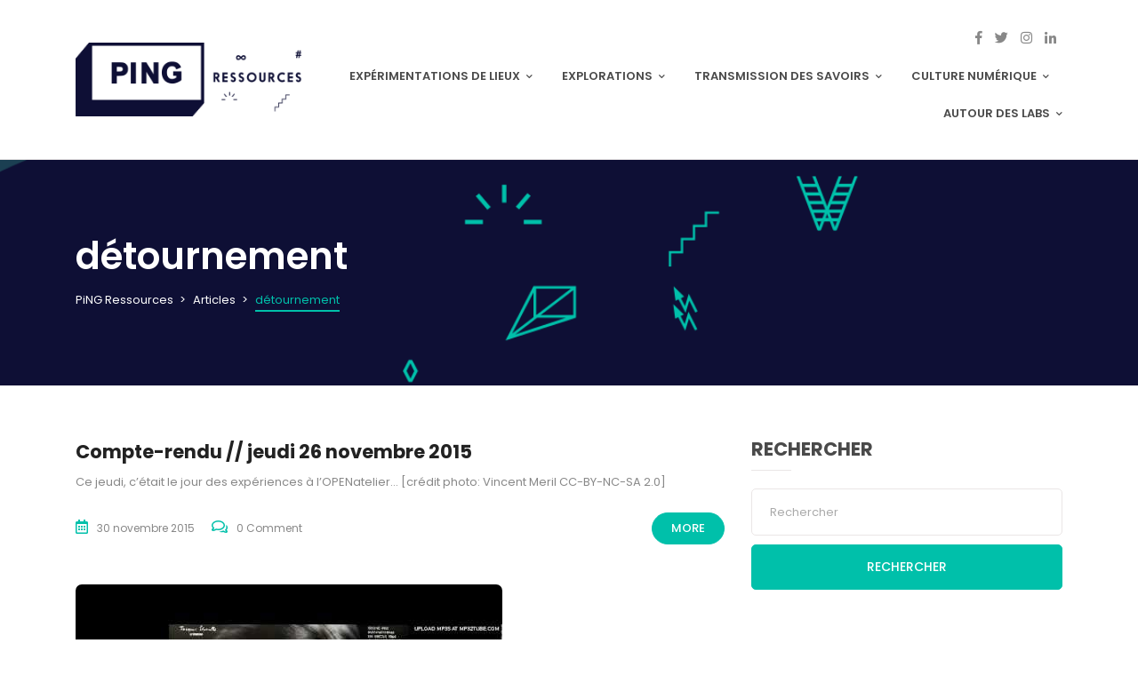

--- FILE ---
content_type: text/html; charset=UTF-8
request_url: http://preprod.medias.pingbase.net/tag/detournement/
body_size: 12867
content:
<!DOCTYPE html>
<html lang="fr-FR">
	<head>
		<meta charset="UTF-8" />
		<meta http-equiv="X-UA-Compatible" content="IE=edge">
		<meta name="viewport" content="width=device-width, initial-scale=1">
		<link rel="profile" href="gmpg.org/xfn/11" />
		<link rel="pingback" href="http://preprod.medias.pingbase.net/xmlrpc.php" />
		<title>détournement &#8211; PiNG Ressources</title>
<link href='http://fonts.googleapis.com/css?family=Poppins:200,300,400,500,600,700&subset=cyrillic,cyrillic-ext,greek,greek-ext,latin-ext' rel='stylesheet' type='text/css'>
<link rel='dns-prefetch' href='//ajax.googleapis.com' />
<link rel='dns-prefetch' href='//s.w.org' />
<link rel="alternate" type="application/rss+xml" title="PiNG Ressources &raquo; Flux" href="http://preprod.medias.pingbase.net/feed/" />
<link rel="alternate" type="application/rss+xml" title="PiNG Ressources &raquo; Flux des commentaires" href="http://preprod.medias.pingbase.net/comments/feed/" />
<link rel="alternate" type="application/rss+xml" title="PiNG Ressources &raquo; Flux de l’étiquette détournement" href="http://preprod.medias.pingbase.net/tag/detournement/feed/" />
		<script type="text/javascript">
			window._wpemojiSettings = {"baseUrl":"https:\/\/s.w.org\/images\/core\/emoji\/11\/72x72\/","ext":".png","svgUrl":"https:\/\/s.w.org\/images\/core\/emoji\/11\/svg\/","svgExt":".svg","source":{"concatemoji":"http:\/\/preprod.medias.pingbase.net\/wp-includes\/js\/wp-emoji-release.min.js?ver=4.9.8"}};
			!function(a,b,c){function d(a,b){var c=String.fromCharCode;l.clearRect(0,0,k.width,k.height),l.fillText(c.apply(this,a),0,0);var d=k.toDataURL();l.clearRect(0,0,k.width,k.height),l.fillText(c.apply(this,b),0,0);var e=k.toDataURL();return d===e}function e(a){var b;if(!l||!l.fillText)return!1;switch(l.textBaseline="top",l.font="600 32px Arial",a){case"flag":return!(b=d([55356,56826,55356,56819],[55356,56826,8203,55356,56819]))&&(b=d([55356,57332,56128,56423,56128,56418,56128,56421,56128,56430,56128,56423,56128,56447],[55356,57332,8203,56128,56423,8203,56128,56418,8203,56128,56421,8203,56128,56430,8203,56128,56423,8203,56128,56447]),!b);case"emoji":return b=d([55358,56760,9792,65039],[55358,56760,8203,9792,65039]),!b}return!1}function f(a){var c=b.createElement("script");c.src=a,c.defer=c.type="text/javascript",b.getElementsByTagName("head")[0].appendChild(c)}var g,h,i,j,k=b.createElement("canvas"),l=k.getContext&&k.getContext("2d");for(j=Array("flag","emoji"),c.supports={everything:!0,everythingExceptFlag:!0},i=0;i<j.length;i++)c.supports[j[i]]=e(j[i]),c.supports.everything=c.supports.everything&&c.supports[j[i]],"flag"!==j[i]&&(c.supports.everythingExceptFlag=c.supports.everythingExceptFlag&&c.supports[j[i]]);c.supports.everythingExceptFlag=c.supports.everythingExceptFlag&&!c.supports.flag,c.DOMReady=!1,c.readyCallback=function(){c.DOMReady=!0},c.supports.everything||(h=function(){c.readyCallback()},b.addEventListener?(b.addEventListener("DOMContentLoaded",h,!1),a.addEventListener("load",h,!1)):(a.attachEvent("onload",h),b.attachEvent("onreadystatechange",function(){"complete"===b.readyState&&c.readyCallback()})),g=c.source||{},g.concatemoji?f(g.concatemoji):g.wpemoji&&g.twemoji&&(f(g.twemoji),f(g.wpemoji)))}(window,document,window._wpemojiSettings);
		</script>
		<style type="text/css">
img.wp-smiley,
img.emoji {
	display: inline !important;
	border: none !important;
	box-shadow: none !important;
	height: 1em !important;
	width: 1em !important;
	margin: 0 .07em !important;
	vertical-align: -0.1em !important;
	background: none !important;
	padding: 0 !important;
}
</style>
<link rel='stylesheet' id='contact-form-7-css'  href='http://preprod.medias.pingbase.net/wp-content/plugins/contact-form-7/includes/css/styles.css?ver=5.0.3' type='text/css' media='all' />
<link rel='stylesheet' id='flowplayer-css-css'  href='http://preprod.medias.pingbase.net/wp-content/plugins/easy-video-player/lib/skin/skin.css?ver=4.9.8' type='text/css' media='all' />
<link rel='stylesheet' id='wp-block-library-css'  href='http://preprod.medias.pingbase.net/wp-content/plugins/gutenberg/build/block-library/style.css?ver=1541673497' type='text/css' media='all' />
<link rel='stylesheet' id='wp_html5video_css-css'  href='http://preprod.medias.pingbase.net/wp-content/plugins/html5-videogallery-plus-player/assets/css/video-js.css?ver=2.2.3' type='text/css' media='all' />
<link rel='stylesheet' id='wp_html5video_colcss-css'  href='http://preprod.medias.pingbase.net/wp-content/plugins/html5-videogallery-plus-player/assets/css/video-style.css?ver=2.2.3' type='text/css' media='all' />
<link rel='stylesheet' id='wpos-magnific-popup-style-css'  href='http://preprod.medias.pingbase.net/wp-content/plugins/html5-videogallery-plus-player/assets/css/magnific-popup.css?ver=2.2.3' type='text/css' media='all' />
<link rel='stylesheet' id='prettyphoto-css'  href='http://preprod.medias.pingbase.net/wp-content/plugins/js_composer/assets/lib/prettyphoto/css/prettyPhoto.min.css?ver=5.5.2' type='text/css' media='all' />
<link rel='stylesheet' id='jquery-ui-datepicker-css'  href='https://ajax.googleapis.com/ajax/libs/jqueryui/1.9.0/themes/base/jquery-ui.css?ver=4.9.8' type='text/css' media='all' />
<link rel='stylesheet' id='bootstrap-css'  href='http://preprod.medias.pingbase.net/wp-content/themes/eventchamp/include/assets/css/bootstrap.min.css?ver=4.9.8' type='text/css' media='all' />
<link rel='stylesheet' id='fontawesome-css'  href='http://preprod.medias.pingbase.net/wp-content/themes/eventchamp/include/assets/css/fontawesome.min.css?ver=4.9.8' type='text/css' media='all' />
<link rel='stylesheet' id='scrollbar-css'  href='http://preprod.medias.pingbase.net/wp-content/themes/eventchamp/include/assets/css/scrollbar.css?ver=4.9.8' type='text/css' media='all' />
<link rel='stylesheet' id='select-css'  href='http://preprod.medias.pingbase.net/wp-content/themes/eventchamp/include/assets/css/select.css?ver=4.9.8' type='text/css' media='all' />
<link rel='stylesheet' id='swiper-css'  href='http://preprod.medias.pingbase.net/wp-content/themes/eventchamp/include/assets/css/swiper.min.css?ver=4.9.8' type='text/css' media='all' />
<link rel='stylesheet' id='plyr-io-css'  href='http://preprod.medias.pingbase.net/wp-content/themes/eventchamp/include/assets/css/plyr.min.css?ver=4.9.8' type='text/css' media='all' />
<link rel='stylesheet' id='fullcalendar-css'  href='http://preprod.medias.pingbase.net/wp-content/themes/eventchamp/include/assets/css/fullcalendar.min.css?ver=4.9.8' type='text/css' media='all' />
<link rel='stylesheet' id='eventchamp-css'  href='http://preprod.medias.pingbase.net/wp-content/themes/eventchamp/style.css?ver=4.9.8' type='text/css' media='all' />
<style id='eventchamp-inline-css' type='text/css'>
body,.ui-widget-content{font-family:Poppins;}
.woocommerce div.product .stock, .social-share-modern .post-share li a:focus, .social-share-modern .post-share li a:hover, .woocommerce .woocommerce-MyAccount-navigation ul li a, .woocommerce .woocommerce-MyAccount-navigation ul li a:visited, .select2-container--default .select2-results__option--highlighted[aria-selected], .select2-container--default .select2-results__option--highlighted[data-selected], .select2-container--default .select2-results__option[aria-selected=true], .select2-container--default .select2-results__option[data-selected=true], .woocommerce-error::before, .woocommerce-info::before, .woocommerce-message::before, .woocommerce nav.woocommerce-pagination ul li a, .woocommerce nav.woocommerce-pagination ul li a:visited, .woocommerce div.product .woocommerce-tabs ul.tabs li a, .woocommerce div.product .woocommerce-tabs ul.tabs li a:visited, .woocommerce div.product .woocommerce-tabs ul.tabs li, .woocommerce div.product p.price, .woocommerce div.product span.price, .woocommerce ul.products li.product .price, .event-detail-tabs .nav > li > a.active, .event-detail-tabs .nav > li > a.active:visited, .event-detail-tabs .nav > li > a:hover, .event-detail-tabs .nav > li > a:focus, .footer .post-list-style-3 .title a:focus, .footer .post-list-style-3 .title a:hover, .post-list-style-3 .title a:focus, .post-list-style-3 .title a:hover, .latest-events-widget.style2 .title a:focus, .latest-events-widget.style2 .title a:hover, .pricing-table .pricing-table-item .wrapper .left .button:hover, .pricing-table .pricing-table-item .wrapper .left .button:focus, .cs-select ul li:hover, .cs-select ul li:focus, .eventchamp-service-box .title, .event-detail-tabs .nav > li > a:hover, .event-detail-tabs .nav > li > a:focus, .event-tag-widget ul li a, .event-tag-widget ul li a:visited, .widget_tag_cloud .tagcloud a, .widget_tag_cloud .tagcloud a:visited, .eventchamp-button a:not([href]):not([tabindex]):hover, .eventchamp-button a:not([href]):not([tabindex]):focus, .page-title-breadcrumbs .eventchamp-breadcrumb > ul > li a:focus, .page-title-breadcrumbs .eventchamp-breadcrumb > ul > li a:hover, .page-title-breadcrumbs .eventchamp-breadcrumb > ul > li.current-item, .fc button:hover, .fc button:focus, .speakers-list .item .details ul li a:focus, .speakers-list .item .details ul li a:hover, ul.flexMenu-popup li a:focus, ul.flexMenu-popup li a:hover, .header-style-1.header-style-2 .eventchamp-navbar.style-1 .navbar-menu > li .nav-link:hover, .header-style-1.header-style-2 .eventchamp-navbar.style-1 .navbar-menu > li .nav-link:focus, .footer .widget_nav_menu li a:before, .mobile-menu .social-links li a:hover, .mobile-menu .social-links li a:focus, .mobile-menu .mobile-menu-top .navbar-nav .dropdown-menu>.active > a, .mobile-menu .mobile-menu-top .navbar-nav .dropdown-menu>.active > a:focus, .mobile-menu .mobile-menu-top .navbar-nav .dropdown-menu>.active > a:hover, .mobile-menu .mobile-menu-top .navbar-nav>li a:hover, .mobile-menu .mobile-menu-top .navbar-nav>li a:focus, .mobile-menu .mobile-menu-top .navbar-nav li:hover>a, .mobile-menu .mobile-menu-top .navbar-nav li:focus>a:visited, .mobile-menu .mobile-menu-top .navbar-nav li:hover>i, .mobile-menu .mobile-menu-top .navbar-nav li:focus>i, .plyr__progress--played, .plyr__volume--display, .post-author .about-author .about-content .author-name a, .post-author .about-author .about-content .author-name a:visited, .post-author .about-author .about-content .author-name, .post-navigation ul li:focus, .post-navigation ul li:hover, .post-navigation ul li:focus a, .post-navigation ul li:focus a:visited, .post-navigation ul li:hover a, .post-navigation ul li:hover a:visited, .post-content-list .post-content-footer .post-tags span:hover a, .post-content-list .post-content-footer .post-tags span:focus a:visited, .post-content-list .post-content-footer .post-information li i, .post-content-list .post-wrapper .post-featured-header .category .post-categories a, .post-content-list .post-wrapper .post-featured-header .category .post-categories a:visited, .post-content-list .post-wrapper .post-featured-header .category .post-categories, .post-pagination ul li:focus a, .post-pagination ul li:focus a:visited, .post-pagination ul li:hover a, .post-pagination ul li:hover a:visited, .post-pagination ul li:focus, .post-pagination ul li:hover, .post-list-style-3 .post-information i, .post-list-style-2 .bottom .post-information li i, .post-list-style-2 .bottom a.more-button:hover, .post-list-style-2 .bottom a.more-button:focus, .post-list-style-2 .title a:hover, .post-list-style-2 .title a:focus, .post-list-style-2 .image .category .post-categories a, .post-list-style-2 .image .category .post-categories a:visited, .post-list-style-2 .image .category .post-categories, .post-list-style-1 .bottom .post-information li i, .post-list-style-1 .bottom a.more-button:hover, .post-list-style-1 .bottom a.more-button:focus, .post-list-style-1 .title a:hover, .post-list-style-1 .title a:focus, .post-list-style-1 .image .category .post-categories a, .post-list-style-1 .image .category .post-categories a:visited, .post-list-style-1 .image .category .post-categories, .event-details-widget > ul > li.button-content a:hover, .event-details-widget > ul > li.button-content a:focus, .event-details-widget > ul > li > i, .comment-list li cite a, .comment-list li cite a:visited, .comment-list li cite, .footer .widget_nav_menu li a:hover, .footer .widget_nav_menu li a:focus, .footer a:hover, .footer a:focus, .header-style-1.header-style-2 .header-main-area .header-menu .navbar .navbar-nav>li:hover>a, .header-style-1.header-style-2 .header-main-area .header-menu .navbar .navbar-nav>li:hover>a:visited, .header-style-1.header-style-2 .header-main-area .header-menu .navbar .navbar-nav>li>a:hover, .header-style-1.header-style-2 .header-main-area .header-menu .navbar .navbar-nav>li>a:focus, .header-style-1.header-style-2 .header-main-area .header-menu .navbar .navbar-nav li .dropdown-menu li a:hover, .header-style-1.header-style-2 .header-main-area .header-menu .navbar .navbar-nav li .dropdown-menu li a:focus, .user-box .bottom-links a:focus, .user-box .bottom-links a:hover, .latest-speakers-widget.style1 .information i, .latest-venues-widget.style2 .information i, .latest-events-widget.style2 .information i, .widget_meta ul li a:hover, .widget_meta ul li a:focus, .widget_rss ul li a:hover, .widget_rss ul li a:focus, .widget_recent_entries ul li a:hover, .widget_recent_entries ul li a:focus, .widget_recent_comments ul li a:hover, .widget_recent_comments ul li a:focus, .widget_nav_menu ul li a:hover, .widget_nav_menu ul li a:focus, .widget_archive ul li a:hover, .widget_archive ul li a:focus, .widget_pages ul li a:hover, .widget_pages ul li a:focus, .widget_categories ul li a:hover, .widget_categories ul li a:focus, .widget-title span, .eventchamp-icon-list ul li i, .eventchamp-newsletter-element .newsletter-content .title i, .eventchamp-button a:hover, .eventchamp-button a:focus, .eventchamp-event-counter .counter-content .title .colored, .eventchamp-contact-box i, .eventchamp-contact-box .about-more-link:focus, .eventchamp-contact-box .about-more-link:hover, .eventchamp-counter .title, .eventchamp-counter .number, .eventchamp-testimonials-carousel .content .name, .eventchamp-service-box i, .categorized-events .nav > li > a.active, .categorized-events .nav > li > a.active:visited, .categorized-events .nav > li>a:hover, .categorized-events .nav > li>a:focus, .event-list-style-4 .details > .price i, .event-list-style-4 .details > .status i, .event-list-style-4 .details > .date i, .event-list-style-4 .details > .location i, .event-list-style-4 .details > .venue i, .event-list-style-4 .title a:hover, .event-list-style-4 .title a:focus, .event-list-style-3 .details > .price i, .event-list-style-3 .details > .status i, .event-list-style-3 .details > .date i, .event-list-style-3 .details > .venue i, .event-list-style-3 .details > .location i, .event-list-style-3 .title a:hover, .event-list-style-3 .title a:focus, .event-list-style-1 .details .date i, .event-list-style-1 .details .location i, .event-list-style-1 .details .venue i, .white .venue-list-style-1 .title a:hover, .white .venue-list-style-1 .title a:focus, .venue-list-style-1 .title a:hover, .venue-list-style-1 .title a:focus, .event-list-style-1 .title a:hover, .event-list-style-1 .title a:focus, .venue-list-style-1 .image .location, .venue-list-style-1 .image .status, .event-list-style-1 .image .status, .content-title-element .title span, .latest-events-slider .slider-wrapper .content .information li i, .pricing-table .pricing-table-item .wrapper .right .content p:before, .pricing-table .pricing-table-item .wrapper .left .price, .speakers-list .item .name a:hover, .speakers-list .item .name a:focus, .eventchamp-pagination > li > a:hover, .eventchamp-pagination > li > a:focus, .edit-link a:focus, .edit-link a:hover, blockquote:before, .woocommerce #respond input#submit.alt:hover, .woocommerce a.button.alt:hover, .woocommerce button.button.alt:hover, .woocommerce input.button.alt:hover, .woocommerce #respond input#submit:hover, .woocommerce a.button:hover, .woocommerce button.button:hover, .woocommerce input.button:hover, button:hover, input[type="submit"]:hover, button:active, input[type="submit"]:active, button:active:hover, input[type="submit"]:active:hover, button:active:focus, input[type="submit"]:active:focus, button:active:visited, input[type="submit"]:active:visited, button:focus, input[type="submit"]:focus, .cs-select > span::after, a:hover, a:focus, .woocommerce div.product .woocommerce-tabs ul.tabs li a:hover, .woocommerce div.product .woocommerce-tabs ul.tabs li a:focus{color:#00c0aa;}.woocommerce .woocommerce-MyAccount-navigation ul li.is-active a, .woocommerce .woocommerce-MyAccount-navigation ul li.is-active a:visited, .woocommerce .woocommerce-MyAccount-navigation ul li a:hover, .woocommerce .woocommerce-MyAccount-navigation ul li a:focus, .woocommerce #respond input#submit.disabled:hover, .woocommerce #respond input#submit:disabled:hover, .woocommerce #respond input#submit:disabled[disabled]:hover, .woocommerce a.button.disabled:hover, .woocommerce a.button:disabled:hover, .woocommerce a.button:disabled[disabled]:hover, .woocommerce button.button.disabled:hover, .woocommerce button.button:disabled:hover, .woocommerce button.button:disabled[disabled]:hover, .woocommerce input.button.disabled:hover, .woocommerce input.button:disabled:hover, .woocommerce input.button:disabled[disabled]:hover, .woocommerce nav.woocommerce-pagination ul li span.current, .woocommerce nav.woocommerce-pagination ul li a:focus, .woocommerce nav.woocommerce-pagination ul li a:hover, .woocommerce div.product .woocommerce-tabs ul.tabs li.active, .woocommerce div.product .woocommerce-tabs ul.tabs li a:hover, .woocommerce div.product .woocommerce-tabs ul.tabs li a:focus, .woocommerce span.onsale, .fc-event, .fc-event-dot, .fc-state-default, .header-style-1.header-style-2 .header-top-bar .user-box-links, .user-box button.close:hover, .user-box button.close:focus, .eventchamp-latest-posts-carousel .pagination-left:hover, .eventchamp-latest-posts-carousel .pagination-left:focus, .eventchamp-latest-posts-carousel .pagination-right:hover, .eventchamp-latest-posts-carousel .pagination-right:focus, .eventchamp-latest-posts-carousel .all-button:hover, .eventchamp-latest-posts-carousel .all-button:focus, .venues-list-carousel .pagination-left:hover, .venues-list-carousel .pagination-left:focus, .venues-list-carousel .pagination-right:hover, .venues-list-carousel .pagination-right:focus, .venues-list-carousel .all-button:hover, .venues-list-carousel .all-button:focus, .events-list-carousel .pagination-left:hover, .events-list-carousel .pagination-left:focus, .events-list-carousel .pagination-right:hover, .events-list-carousel .pagination-right:focus, .events-list-carousel .all-button:hover, .events-list-carousel .all-button:focus, .categorized-events .all-button:hover, .categorized-events .all-button:focus, .categorized-events .nav > li>a, .categorized-events .nav > li>a:visited, .event-list-style-4 .details .category .post-categories, .event-list-style-3 .details .category .post-categories, .event-list-style-1 .details .category .post-categories, .venue-list-style-1 .image .price, .event-list-style-1 .image .price, .eventchamp-event-counter .buttons a:hover, .eventchamp-event-counter .buttons a:focus, .latest-events-slider .slider-wrapper .content .buttons a:hover, .latest-events-slider .slider-wrapper .content .buttons a:focus, .latest-events-slider .slider-wrapper .content .category, .pricing-table .pricing-table-item .wrapper .left .button, .pricing-table .pricing-table-item .wrapper .left .button:visited, .eventchamp-dropdown .panel-body .speakers .list ul li a:hover, .eventchamp-dropdown .panel-body .speakers .list ul li a:focus, .eventchamp-pagination > li.eventchamp-pagination-nav, .eventchamp-pagination>li>a, .eventchamp-pagination>li>a:visited, .edit-link a, .edit-link a:visited, button, input[type="submit"], .woocommerce div.product .woocommerce-tabs ul.tabs li.active a, .woocommerce div.product .woocommerce-tabs ul.tabs li.active a:visited,.woocommerce div.product .woocommerce-tabs ul.tabs li.active a:hover, .woocommerce div.product .woocommerce-tabs ul.tabs li.active a:focus{background:#00c0aa;}.social-share-modern .post-share li a, .social-share-modern .post-share li a:visited, .woocommerce nav.woocommerce-pagination ul li span.current, .woocommerce .widget_price_filter .ui-slider .ui-slider-range, .woocommerce .widget_price_filter .ui-slider .ui-slider-handle, .woocommerce #respond input#submit.alt, .woocommerce a.button.alt, .woocommerce button.button.alt, .woocommerce input.button.alt, .woocommerce #respond input#submit, .woocommerce a.button, .woocommerce button.button, .woocommerce input.button, .event-tag-widget ul li a:hover, .event-tag-widget ul li a:focus, .widget_tag_cloud .tagcloud a:hover, .widget_tag_cloud .tagcloud a:focus, .mobile-menu .user-box-links, .plyr--video .plyr__controls button.tab-focus:focus, .plyr--video .plyr__controls button:hover, .plyr--audio .plyr__controls button.tab-focus:focus, .plyr--audio .plyr__controls button:hover, .plyr__play-large, .post-author .about-author .about-content .author-social-links ul li a:hover, .post-author .about-author .about-content .author-social-links ul li a:focus, .post-navigation ul li, .post-content-list .post-content-footer .post-tags span a, .post-content-list .post-content-footer .post-tags span a:visited, .post-content-list .post-content-footer .post-share ul li a:hover, .post-content-list .post-content-footer .post-share ul li a:focus, .post-pagination ul li, .post-list-style-2 .bottom a.more-button, .post-list-style-2 .bottom a.more-button:visited, .post-list-style-1 .bottom a.more-button, .post-list-style-1 .bottom a.more-button:visited, .event-details-widget > ul > li.button-content a, .event-details-widget > ul > li.button-content a:visited, .event-tag-widget ul li a:hover, .event-tag-widget ul li a:focus, .widget_tag_cloud .tagcloud a:hover, .widget_tag_cloud .tagcloud a:focus, .eventchamp-button a, .eventchamp-button a:visited, .eventchamp-button a, .eventchamp-button a:visited, .eventchamp-app-box .app-item a:hover, .eventchamp-app-box .app-item a:focus, .eventchamp-contact-box .about-more-link, .eventchamp-contact-box .about-more-link:visited, .eventchamp-testimonials-carousel .swiper-pagination .swiper-pagination-bullet:hover, .eventchamp-testimonials-carousel .swiper-pagination .swiper-pagination-bullet:focus, .eventchamp-testimonials-carousel .swiper-pagination .swiper-pagination-bullet.swiper-pagination-bullet-active, .eventchamp-service-box:hover i, .loader-style4 .sk-fading-circle .sk-circle:before, .loader-style3 .spinner, .loader-style2 .spinner > div, .loader-style1 .double-bounce1, .loader-style1 .double-bounce2{background-color:#00c0aa;}.social-share-modern .post-share li a, .social-share-modern .post-share li a:visited, .woocommerce .widget_price_filter .ui-slider .ui-slider-range, .woocommerce .widget_price_filter .ui-slider .ui-slider-handle, .woocommerce #respond input#submit.alt, .woocommerce a.button.alt, .woocommerce button.button.alt, .woocommerce input.button.alt, .woocommerce #respond input#submit, .woocommerce a.button, .woocommerce button.button, .woocommerce input.button, button, input[type="submit"], .woocommerce .woocommerce-MyAccount-navigation ul li a, .woocommerce .woocommerce-MyAccount-navigation ul li a:visited, .woocommerce nav.woocommerce-pagination ul li span.current, .woocommerce nav.woocommerce-pagination ul li a, .woocommerce nav.woocommerce-pagination ul li a:visited, .woocommerce div.product .woocommerce-tabs ul.tabs li.active, .woocommerce div.product .woocommerce-tabs ul.tabs li a:hover, .woocommerce div.product .woocommerce-tabs ul.tabs li a:focus, .woocommerce div.product .woocommerce-tabs ul.tabs li, .event-tag-widget ul li a, .event-tag-widget ul li a:visited, .widget_tag_cloud .tagcloud a, .widget_tag_cloud .tagcloud a:visited, .fc button, .post-author .about-author .about-content .author-social-links ul li a:hover, .post-author .about-author .about-content .author-social-links ul li a:focus, .post-navigation ul li, .post-content-list .post-content-footer .post-tags span a, .post-content-list .post-content-footer .post-tags span a:visited, .post-content-list .post-content-footer .post-share ul li a:hover, .post-content-list .post-content-footer .post-share ul li a:focus, .post-pagination ul li, .post-list-style-2 .bottom a.more-button, .post-list-style-2 .bottom a.more-button:visited, .post-list-style-1 .bottom a.more-button, .post-list-style-1 .bottom a.more-button:visited, .event-details-widget > ul > li.button-content a, .event-details-widget > ul > li.button-content a:visited, .header-style-1.header-style-2 .header-main-area .header-menu .navbar .navbar-nav li .dropdown-menu, .event-tag-widget ul li a:hover, .event-tag-widget ul li a:focus, .widget_tag_cloud .tagcloud a:hover, .widget_tag_cloud .tagcloud a:focus, .eventchamp-button a:hover, .eventchamp-button a:focus, .eventchamp-button a, .eventchamp-button a:visited, .eventchamp-app-box .app-item a:hover, .eventchamp-app-box .app-item a:focus, .eventchamp-contact-box .about-more-link:focus, .eventchamp-contact-box .about-more-link:hover, .eventchamp-counter .number, .eventchamp-testimonials-carousel .swiper-pagination .swiper-pagination-bullet.swiper-pagination-bullet-active:before, .eventchamp-testimonials-carousel .swiper-pagination .swiper-pagination-bullet:hover, .eventchamp-testimonials-carousel .swiper-pagination .swiper-pagination-bullet:focus, .eventchamp-testimonials-carousel .swiper-pagination .swiper-pagination-bullet.swiper-pagination-bullet-active, .eventchamp-service-box .title, .eventchamp-service-box i, .eventchamp-latest-posts-carousel .pagination-left:hover, .eventchamp-latest-posts-carousel .pagination-left:focus, .eventchamp-latest-posts-carousel .pagination-right:hover, .eventchamp-latest-posts-carousel .pagination-right:focus, .eventchamp-latest-posts-carousel .all-button:hover, .eventchamp-latest-posts-carousel .all-button:focus, .venues-list-carousel .pagination-left:hover, .venues-list-carousel .pagination-left:focus, .venues-list-carousel .pagination-right:hover, .venues-list-carousel .pagination-right:focus, .venues-list-carousel .all-button:hover, .venues-list-carousel .all-button:focus, .venues-list-carousel.white .pagination-left:hover, .venues-list-carousel.white .pagination-left:focus, .venues-list-carousel.white .pagination-right:hover, .venues-list-carousel.white .pagination-right:focus, .venues-list-carousel.white .all-button:hover, .venues-list-carousel.white .all-button:focus, .events-list-carousel .pagination-left:hover, .events-list-carousel .pagination-left:focus, .events-list-carousel .pagination-right:hover, .events-list-carousel .pagination-right:focus, .events-list-carousel .all-button:hover, .events-list-carousel .all-button:focus, .categorized-events .all-button:hover, .categorized-events .all-button:focus, .categorized-events .nav > li > a.active, .categorized-events .nav > li > a.active:visited, .categorized-events .nav > li>a:hover, .categorized-events .nav > li>a:focus, .categorized-events .nav > li>a, .categorized-events .nav > li>a:visited, .eventchamp-event-counter .buttons a:hover, .eventchamp-event-counter .buttons a:focus, .latest-events-slider .slider-wrapper .content .buttons a:hover, .latest-events-slider .slider-wrapper .content .buttons a:focus, .pricing-table .pricing-table-item .wrapper .left .button, .pricing-table .pricing-table-item .wrapper .left .button:visited, .eventchamp-pagination > li > a:hover, .eventchamp-pagination > li > a:focus, .edit-link a:focus, .edit-link a:hover, button:hover, input[type="submit"]:hover, button:active, input[type="submit"]:active, button:active:hover, input[type="submit"]:active:hover, button:active:focus, input[type="submit"]:active:focus, button:active:visited, input[type="submit"]:active:visited, button:focus, input[type="submit"]:focus, button, input[type="submit"], .woocommerce #respond input#submit.alt:hover, .woocommerce a.button.alt:hover, .woocommerce button.button.alt:hover, .woocommerce input.button.alt:hover, .woocommerce #respond input#submit:hover, .woocommerce a.button:hover, .woocommerce button.button:hover, .woocommerce input.button:hover{border-color:#00c0aa;}.woocommerce-error, .woocommerce-info, .woocommerce-message, .header-style-1.header-style-2 .eventchamp-navbar.style-1 .navbar-menu .dropdown-menu, ul.flexMenu-popup{border-top-color:#00c0aa;}.page-title-breadcrumbs .eventchamp-breadcrumb > ul > li.current-item{border-bottom-color:#00c0aa;}a:hover, a:focus{color:#00c0aa;}.page-title-breadcrumbs .page-title-breadcrumbs-image{background-image:url(http://preprod.medias.pingbase.net/wp-content/uploads/2018/07/fond_headerpages.png);}.footer.footer-style1{background-image:url(http://preprod.medias.pingbase.net/wp-content/themes/eventchamp/include/assets/img/footer-style-1.jpg);}.footer.footer-style2{background-image:url(http://preprod.medias.pingbase.net/wp-content/uploads/2018/07/footer-fond.png);}.event-details-widget > ul > li.button-content a:hover, .event-details-widget > ul > li.button-content a:focus, .post-list-style-2 .bottom a.more-button:hover, .post-list-style-2 .bottom a.more-button:focus,.woocommerce nav.woocommerce-pagination ul li span.current, .event-tag-widget ul li a:hover, .event-tag-widget ul li a:focus, .widget_tag_cloud .tagcloud a:hover, .widget_tag_cloud .tagcloud a:focus, .eventchamp-button a:not([href]):not([tabindex]), .eventchamp-button a:not([href]):not([tabindex]):visited, .venues-list-carousel .all-button:hover, .venues-list-carousel .all-button:focus { color: #FFFFFF; } .social-share-modern .post-share li a:focus, .social-share-modern .post-share li a:hover, .woocommerce .woocommerce-MyAccount-navigation ul li.is-active a, .woocommerce .woocommerce-MyAccount-navigation ul li.is-active a:visited, .woocommerce .woocommerce-MyAccount-navigation ul li a:focus, .woocommerce .woocommerce-MyAccount-navigation ul li a:hover, .woocommerce nav.woocommerce-pagination ul li a:focus, .woocommerce nav.woocommerce-pagination ul li a:hover, .woocommerce div.product .woocommerce-tabs ul.tabs li.active, .woocommerce div.product .woocommerce-tabs ul.tabs li a:hover, .woocommerce div.product .woocommerce-tabs ul.tabs li a:focus, .categorized-events .nav > li > a.active, .categorized-events .nav > li > a.active:visited, .categorized-events .nav > li>a:hover, .categorized-events .nav > li>a:focus, .eventchamp-button a:hover, .eventchamp-button a:focus, .edit-link a:focus, .edit-link a:hover, .post-list-style-1 .bottom a.more-button:hover, .post-list-style-1 .bottom a.more-button:focus, .pricing-table .pricing-table-item .wrapper .left .button:hover, .pricing-table .pricing-table-item .wrapper .left .button:focus, .eventchamp-button a:not([href]):not([tabindex]):hover, .eventchamp-button a:not([href]):not([tabindex]):focus { background: transparent; }.event-detail-tabs, .box-layout, .widget-box, .page-content-body, .woocommerce-content-wrapper, .post-content-element, .post-content-list{ padding:0;border-radius:0;background:transparent; margin-bottom:60px; }
</style>
<link rel='stylesheet' id='wppb_stylesheet-css'  href='http://preprod.medias.pingbase.net/wp-content/plugins/profile-builder/assets/css/style-front-end.css?ver=2.8.6' type='text/css' media='all' />
<script type='text/javascript' src='http://preprod.medias.pingbase.net/wp-includes/js/jquery/jquery.js?ver=1.12.4'></script>
<script type='text/javascript' src='http://preprod.medias.pingbase.net/wp-includes/js/jquery/jquery-migrate.min.js?ver=1.4.1'></script>
<script type='text/javascript' src='http://preprod.medias.pingbase.net/wp-content/plugins/easy-video-player/lib/flowplayer.min.js?ver=4.9.8'></script>
<link rel='https://api.w.org/' href='http://preprod.medias.pingbase.net/wp-json/' />
<link rel="EditURI" type="application/rsd+xml" title="RSD" href="http://preprod.medias.pingbase.net/xmlrpc.php?rsd" />
<link rel="wlwmanifest" type="application/wlwmanifest+xml" href="http://preprod.medias.pingbase.net/wp-includes/wlwmanifest.xml" /> 
<meta name="generator" content="WordPress 4.9.8" />
<!-- This content is generated with the Easy Video Player plugin v1.1.7 - http://noorsplugin.com/wordpress-video-plugin/ --><script>flowplayer.conf.embed = false;flowplayer.conf.keyboard = false;</script><!-- Easy Video Player plugin --><script type="text/javascript">
	window._se_plugin_version = '8.1.9';
</script>
<meta name="generator" content="Powered by WPBakery Page Builder - drag and drop page builder for WordPress."/>
<!--[if lte IE 9]><link rel="stylesheet" type="text/css" href="http://preprod.medias.pingbase.net/wp-content/plugins/js_composer/assets/css/vc_lte_ie9.min.css" media="screen"><![endif]--><noscript><style type="text/css"> .wpb_animate_when_almost_visible { opacity: 1; }</style></noscript>	</head>
	
	<body class="archive tag tag-detournement tag-408 eventchamp-theme wpb-js-composer js-comp-ver-5.5.2 vc_responsive">
				<div class="eventchamp-wrapper boxed-false" id="general-wrapper">			<div class="site-content">								<div class="header header-style-1 remove-gap">
					<div class="container">
						<div class="header-main-area">
							<div class="header-logo"><div class="logo"><a href="http://preprod.medias.pingbase.net/" class="site-logo"><img alt="Logo" src="http://preprod.medias.pingbase.net/wp-content/uploads/2018/07/LogoPiNG_siteressources-1.png"  /></a></div></div>							<div class="header-menu">
								<div class="header-top-bar">
									<ul class="social-links"><li><a href="http://www.facebook.com/AssociationPiNG" class="facebook" title="Facebook" target="_blank"><i class="fab fa-facebook-f"></i></a></li><li><a href="http://twitter.com/AssoPiNG" class="twitter" title="Twitter" target="_blank"><i class="fab fa-twitter"></i></a></li><li><a href="https://www.instagram.com/asso_ping/" class="instagram" title="Instagram" target="_blank"><i class="fab fa-instagram"></i></a></li><li><a href="https://www.linkedin.com/company-beta/15246966" class="linkedin" title="Linkedin" target="_blank"><i class="fab fa-linkedin-in"></i></a></li></ul>								</div>
								<nav class="eventchamp-navbar style-1">
									<div class="menu-menu-1-container"><ul id="menu-menu-1" class="navbar-menu"><li id="menu-item-3710" class="nav-item menu-item menu-item-type-post_type menu-item-object-page menu-item-has-children dropdown menu-item-3710" data-dropdown="dropdown"><a href="http://preprod.medias.pingbase.net/" class="nav-link" >EXPÉRIMENTATIONS DE LIEUX<i class="fas fa-chevron-down caret" aria-hidden="true"></i></a>
<ul role="menu" class=" dropdown-menu">
	<li id="menu-item-13463" class="nav-item menu-item menu-item-type-post_type menu-item-object-page menu-item-13463"><a href="http://preprod.medias.pingbase.net/atelierpartagedubreil/" class="nav-link">Atelier Partagé du Breil</a></li>
	<li id="menu-item-622" class="nav-item menu-item menu-item-type-post_type menu-item-object-page menu-item-622"><a href="http://preprod.medias.pingbase.net/fablab-plateforme-c/" class="nav-link">Fablab – Plateforme C</a></li>
	<li id="menu-item-2833" class="nav-item menu-item menu-item-type-post_type menu-item-object-page menu-item-2833"><a href="http://preprod.medias.pingbase.net/maker-a-coeur/" class="nav-link">Maker à coeur</a></li>
</ul>
</li>
<li id="menu-item-3715" class="nav-item menu-item menu-item-type-post_type menu-item-object-page menu-item-has-children dropdown menu-item-3715" data-dropdown="dropdown"><a href="http://preprod.medias.pingbase.net/" class="nav-link" >EXPLORATIONS<i class="fas fa-chevron-down caret" aria-hidden="true"></i></a>
<ul role="menu" class=" dropdown-menu">
	<li id="menu-item-12654" class="nav-item menu-item menu-item-type-post_type menu-item-object-page menu-item-has-children dropdown menu-item-12654" data-dropdown="dropdown"><a href="http://preprod.medias.pingbase.net/arts-sciences-technologies-societe/" class="nav-link" >Arts/Sciences/Technologies/Société<i class="fas fa-chevron-down caret" aria-hidden="true"></i></a>
	<ul role="menu" class=" dropdown-menu">
		<li id="menu-item-357" class="nav-item menu-item menu-item-type-post_type menu-item-object-page menu-item-357"><a href="http://preprod.medias.pingbase.net/0camp/" class="nav-link">0.CAMP</a></li>
		<li id="menu-item-2099" class="nav-item menu-item menu-item-type-post_type menu-item-object-page menu-item-2099"><a href="http://preprod.medias.pingbase.net/1-camp/" class="nav-link">1.CAMP</a></li>
		<li id="menu-item-12655" class="nav-item menu-item menu-item-type-post_type menu-item-object-page menu-item-12655"><a href="http://preprod.medias.pingbase.net/recits-nature/" class="nav-link">Récits nature</a></li>
	</ul>
</li>
	<li id="menu-item-1203" class="nav-item menu-item menu-item-type-post_type menu-item-object-page menu-item-1203"><a href="http://preprod.medias.pingbase.net/slowtech/" class="nav-link">Obsolescence et technologie : (s)lowtech</a></li>
	<li id="menu-item-13428" class="nav-item menu-item menu-item-type-post_type menu-item-object-page menu-item-13428"><a href="http://preprod.medias.pingbase.net/clibre/" class="nav-link">Culture libre et fablab</a></li>
	<li id="menu-item-12657" class="nav-item menu-item menu-item-type-post_type menu-item-object-page menu-item-12657"><a href="http://preprod.medias.pingbase.net/agricultureurbaineetfablab/" class="nav-link">Agriculture urbaine &#038; fablab</a></li>
	<li id="menu-item-13427" class="nav-item menu-item menu-item-type-post_type menu-item-object-page menu-item-has-children dropdown menu-item-13427" data-dropdown="dropdown"><a href="http://preprod.medias.pingbase.net/papiermachine/" class="nav-link" >Création graphique et fablab : Papier / Machine<i class="fas fa-chevron-down caret" aria-hidden="true"></i></a>
	<ul role="menu" class=" dropdown-menu">
		<li id="menu-item-1688" class="nav-item menu-item menu-item-type-post_type menu-item-object-page menu-item-1688"><a href="http://preprod.medias.pingbase.net/papiermachine-residence2016/" class="nav-link">Résidence Papier/Machine 2016</a></li>
	</ul>
</li>
</ul>
</li>
<li id="menu-item-3711" class="nav-item menu-item menu-item-type-post_type menu-item-object-page menu-item-has-children dropdown menu-item-3711" data-dropdown="dropdown"><a href="http://preprod.medias.pingbase.net/" class="nav-link" >TRANSMISSION DES SAVOIRS<i class="fas fa-chevron-down caret" aria-hidden="true"></i></a>
<ul role="menu" class=" dropdown-menu">
	<li id="menu-item-2281" class="nav-item menu-item menu-item-type-post_type menu-item-object-page menu-item-2281"><a href="http://preprod.medias.pingbase.net/parcours-fablab-solidaire/" class="nav-link">Insertion professionnelle &#038; fablab</a></li>
	<li id="menu-item-946" class="nav-item menu-item menu-item-type-post_type menu-item-object-page menu-item-946"><a href="http://preprod.medias.pingbase.net/fablabjunior/" class="nav-link">Stage pour enfant &#8211; Fablab junior</a></li>
	<li id="menu-item-13512" class="nav-item menu-item menu-item-type-post_type menu-item-object-page menu-item-13512"><a target="_blank" href="http://www.fablabo.net#new_tab" class="nav-link">Wiki de ressources techniques &#8211; Fablabo</a></li>
</ul>
</li>
<li id="menu-item-3713" class="nav-item menu-item menu-item-type-post_type menu-item-object-page menu-item-has-children dropdown menu-item-3713" data-dropdown="dropdown"><a href="http://preprod.medias.pingbase.net/" class="nav-link" >CULTURE NUMÉRIQUE<i class="fas fa-chevron-down caret" aria-hidden="true"></i></a>
<ul role="menu" class=" dropdown-menu">
	<li id="menu-item-584" class="nav-item menu-item menu-item-type-post_type menu-item-object-page menu-item-584"><a href="http://preprod.medias.pingbase.net/parcours-numeriques/" class="nav-link">Réseau régional de la médiation numérique : Parcours numériques</a></li>
	<li id="menu-item-498" class="nav-item menu-item menu-item-type-post_type menu-item-object-page menu-item-498"><a href="http://preprod.medias.pingbase.net/latetedansleflux/" class="nav-link">Chronique radio : La Tête dans le flux</a></li>
	<li id="menu-item-646" class="nav-item menu-item menu-item-type-post_type menu-item-object-page menu-item-646"><a href="http://preprod.medias.pingbase.net/hacker-vous-avez-dit-hacker/" class="nav-link">Cycle de conférence : Hacker, vous avez dit hacker ?</a></li>
</ul>
</li>
<li id="menu-item-13502" class="nav-item menu-item menu-item-type-post_type menu-item-object-page menu-item-has-children dropdown menu-item-13502" data-dropdown="dropdown"><a href="http://preprod.medias.pingbase.net/" class="nav-link" >AUTOUR DES LABS<i class="fas fa-chevron-down caret" aria-hidden="true"></i></a>
<ul role="menu" class=" dropdown-menu">
	<li id="menu-item-13503" class="nav-item menu-item menu-item-type-post_type menu-item-object-page menu-item-13503"><a href="http://preprod.medias.pingbase.net/fablabin-pays-de-la-loire/" class="nav-link">Fablab&rsquo;in 2016 Pays de la Loire</a></li>
	<li id="menu-item-13504" class="nav-item menu-item menu-item-type-post_type menu-item-object-page menu-item-13504"><a href="http://preprod.medias.pingbase.net/festivald/" class="nav-link">Festival D</a></li>
	<li id="menu-item-13505" class="nav-item menu-item menu-item-type-post_type menu-item-object-page menu-item-13505"><a href="http://preprod.medias.pingbase.net/summerlab/" class="nav-link">Summerlab</a></li>
</ul>
</li>
</ul></div>								</nav>
							</div>
						</div>
					</div>
				</div>
										<header class="mobile-header">
				<div class="logo-area">
					<div class="container">
						<div class="header-logo"><div class="logo"><a href="http://preprod.medias.pingbase.net/" class="site-logo"><img alt="Logo" src="http://preprod.medias.pingbase.net/wp-content/uploads/2018/07/LogoPiNG_siteressources-1.png"  /></a></div></div>						<div class="mobile-menu-icon">
							<i class="fas fa-bars" aria-hidden="true"></i>
						</div>
					</div>
				</div>
			</header>
			<div class="mobile-menu-wrapper"></div>
			<div class="mobile-menu scrollbar-outer">
				<div class="mobile-menu-top">
					<div class="logo-area">
						<div class="header-logo"><div class="logo"><a href="http://preprod.medias.pingbase.net/" class="site-logo"><img alt="Logo" src="http://preprod.medias.pingbase.net/wp-content/uploads/2018/07/LogoPiNG_siteressources-1.png"  /></a></div></div>						<div class="mobile-menu-icon">
							<i class="far fa-times-circle"></i>
						</div>
					</div>
					<nav class="mobile-navbar">
						<div class="collapse navbar-collapse"><ul id="menu-menu-2" class="nav navbar-nav"><li class="nav-item menu-item menu-item-type-post_type menu-item-object-page menu-item-has-children dropdown menu-item-3710" data-dropdown="dropdown"><a href="http://preprod.medias.pingbase.net/" class="nav-link" >EXPÉRIMENTATIONS DE LIEUX<i class="fas fa-chevron-down caret" aria-hidden="true"></i></a>
<ul role="menu" class=" dropdown-menu">
	<li class="nav-item menu-item menu-item-type-post_type menu-item-object-page menu-item-13463"><a href="http://preprod.medias.pingbase.net/atelierpartagedubreil/" class="nav-link">Atelier Partagé du Breil</a></li>
	<li class="nav-item menu-item menu-item-type-post_type menu-item-object-page menu-item-622"><a href="http://preprod.medias.pingbase.net/fablab-plateforme-c/" class="nav-link">Fablab – Plateforme C</a></li>
	<li class="nav-item menu-item menu-item-type-post_type menu-item-object-page menu-item-2833"><a href="http://preprod.medias.pingbase.net/maker-a-coeur/" class="nav-link">Maker à coeur</a></li>
</ul>
</li>
<li class="nav-item menu-item menu-item-type-post_type menu-item-object-page menu-item-has-children dropdown menu-item-3715" data-dropdown="dropdown"><a href="http://preprod.medias.pingbase.net/" class="nav-link" >EXPLORATIONS<i class="fas fa-chevron-down caret" aria-hidden="true"></i></a>
<ul role="menu" class=" dropdown-menu">
	<li class="nav-item menu-item menu-item-type-post_type menu-item-object-page menu-item-has-children dropdown menu-item-12654" data-dropdown="dropdown"><a href="http://preprod.medias.pingbase.net/arts-sciences-technologies-societe/" class="nav-link" >Arts/Sciences/Technologies/Société<i class="fas fa-chevron-down caret" aria-hidden="true"></i></a>
	<ul role="menu" class=" dropdown-menu">
		<li class="nav-item menu-item menu-item-type-post_type menu-item-object-page menu-item-357"><a href="http://preprod.medias.pingbase.net/0camp/" class="nav-link">0.CAMP</a></li>
		<li class="nav-item menu-item menu-item-type-post_type menu-item-object-page menu-item-2099"><a href="http://preprod.medias.pingbase.net/1-camp/" class="nav-link">1.CAMP</a></li>
		<li class="nav-item menu-item menu-item-type-post_type menu-item-object-page menu-item-12655"><a href="http://preprod.medias.pingbase.net/recits-nature/" class="nav-link">Récits nature</a></li>
	</ul>
</li>
	<li class="nav-item menu-item menu-item-type-post_type menu-item-object-page menu-item-1203"><a href="http://preprod.medias.pingbase.net/slowtech/" class="nav-link">Obsolescence et technologie : (s)lowtech</a></li>
	<li class="nav-item menu-item menu-item-type-post_type menu-item-object-page menu-item-13428"><a href="http://preprod.medias.pingbase.net/clibre/" class="nav-link">Culture libre et fablab</a></li>
	<li class="nav-item menu-item menu-item-type-post_type menu-item-object-page menu-item-12657"><a href="http://preprod.medias.pingbase.net/agricultureurbaineetfablab/" class="nav-link">Agriculture urbaine &#038; fablab</a></li>
	<li class="nav-item menu-item menu-item-type-post_type menu-item-object-page menu-item-has-children dropdown menu-item-13427" data-dropdown="dropdown"><a href="http://preprod.medias.pingbase.net/papiermachine/" class="nav-link" >Création graphique et fablab : Papier / Machine<i class="fas fa-chevron-down caret" aria-hidden="true"></i></a>
	<ul role="menu" class=" dropdown-menu">
		<li class="nav-item menu-item menu-item-type-post_type menu-item-object-page menu-item-1688"><a href="http://preprod.medias.pingbase.net/papiermachine-residence2016/" class="nav-link">Résidence Papier/Machine 2016</a></li>
	</ul>
</li>
</ul>
</li>
<li class="nav-item menu-item menu-item-type-post_type menu-item-object-page menu-item-has-children dropdown menu-item-3711" data-dropdown="dropdown"><a href="http://preprod.medias.pingbase.net/" class="nav-link" >TRANSMISSION DES SAVOIRS<i class="fas fa-chevron-down caret" aria-hidden="true"></i></a>
<ul role="menu" class=" dropdown-menu">
	<li class="nav-item menu-item menu-item-type-post_type menu-item-object-page menu-item-2281"><a href="http://preprod.medias.pingbase.net/parcours-fablab-solidaire/" class="nav-link">Insertion professionnelle &#038; fablab</a></li>
	<li class="nav-item menu-item menu-item-type-post_type menu-item-object-page menu-item-946"><a href="http://preprod.medias.pingbase.net/fablabjunior/" class="nav-link">Stage pour enfant &#8211; Fablab junior</a></li>
	<li class="nav-item menu-item menu-item-type-post_type menu-item-object-page menu-item-13512"><a target="_blank" href="http://www.fablabo.net#new_tab" class="nav-link">Wiki de ressources techniques &#8211; Fablabo</a></li>
</ul>
</li>
<li class="nav-item menu-item menu-item-type-post_type menu-item-object-page menu-item-has-children dropdown menu-item-3713" data-dropdown="dropdown"><a href="http://preprod.medias.pingbase.net/" class="nav-link" >CULTURE NUMÉRIQUE<i class="fas fa-chevron-down caret" aria-hidden="true"></i></a>
<ul role="menu" class=" dropdown-menu">
	<li class="nav-item menu-item menu-item-type-post_type menu-item-object-page menu-item-584"><a href="http://preprod.medias.pingbase.net/parcours-numeriques/" class="nav-link">Réseau régional de la médiation numérique : Parcours numériques</a></li>
	<li class="nav-item menu-item menu-item-type-post_type menu-item-object-page menu-item-498"><a href="http://preprod.medias.pingbase.net/latetedansleflux/" class="nav-link">Chronique radio : La Tête dans le flux</a></li>
	<li class="nav-item menu-item menu-item-type-post_type menu-item-object-page menu-item-646"><a href="http://preprod.medias.pingbase.net/hacker-vous-avez-dit-hacker/" class="nav-link">Cycle de conférence : Hacker, vous avez dit hacker ?</a></li>
</ul>
</li>
<li class="nav-item menu-item menu-item-type-post_type menu-item-object-page menu-item-has-children dropdown menu-item-13502" data-dropdown="dropdown"><a href="http://preprod.medias.pingbase.net/" class="nav-link" >AUTOUR DES LABS<i class="fas fa-chevron-down caret" aria-hidden="true"></i></a>
<ul role="menu" class=" dropdown-menu">
	<li class="nav-item menu-item menu-item-type-post_type menu-item-object-page menu-item-13503"><a href="http://preprod.medias.pingbase.net/fablabin-pays-de-la-loire/" class="nav-link">Fablab&rsquo;in 2016 Pays de la Loire</a></li>
	<li class="nav-item menu-item menu-item-type-post_type menu-item-object-page menu-item-13504"><a href="http://preprod.medias.pingbase.net/festivald/" class="nav-link">Festival D</a></li>
	<li class="nav-item menu-item menu-item-type-post_type menu-item-object-page menu-item-13505"><a href="http://preprod.medias.pingbase.net/summerlab/" class="nav-link">Summerlab</a></li>
</ul>
</li>
</ul></div>					</nav>
				</div>
				<div class="mobile-menu-bottom">
					<ul class="social-links"><li><a href="http://www.facebook.com/AssociationPiNG" class="facebook" title="Facebook" target="_blank"><i class="fab fa-facebook-f"></i></a></li><li><a href="http://twitter.com/AssoPiNG" class="twitter" title="Twitter" target="_blank"><i class="fab fa-twitter"></i></a></li><li><a href="https://www.instagram.com/asso_ping/" class="instagram" title="Instagram" target="_blank"><i class="fab fa-instagram"></i></a></li><li><a href="https://www.linkedin.com/company-beta/15246966" class="linkedin" title="Linkedin" target="_blank"><i class="fab fa-linkedin-in"></i></a></li></ul>				</div>
			</div>
			<div class="site-sub-content">		<div class="page-title-breadcrumbs"><div class="page-title-breadcrumbs-image"></div><div class="container"><h1><span>détournement</span></h1><div class="eventchamp-breadcrumb"><ul><li class="home"><span property="itemListElement" typeof="ListItem"><a property="item" typeof="WebPage" title="Go to PiNG Ressources." href="http://preprod.medias.pingbase.net" class="home"><span property="name">PiNG Ressources</span></a><meta property="position" content="1"></span></li>
<li class="post-root post post-post"><span property="itemListElement" typeof="ListItem"><a property="item" typeof="WebPage" title="Go to Articles." href="http://preprod.medias.pingbase.net/articles/" class="post-root post post-post"><span property="name">Articles</span></a><meta property="position" content="2"></span></li>
<li class="archive taxonomy post_tag current-item"><span property="itemListElement" typeof="ListItem"><span property="name">détournement</span><meta property="position" content="3"></span></li>
</ul></div></div></div>		<div class="container">			<div class="row">				<div class="col-md-8 col-sm-12 col-xs-12 site-content-left fixedSidebar">					<div class="archive-post-list-style-1 post-list box-layout"><div class="post-list-styles post-list-style-1"><div class="title"><a href="http://preprod.medias.pingbase.net/compte-rendu-jeudi-26-novembre-2015/" title="Compte-rendu // jeudi 26 novembre 2015">Compte-rendu // jeudi 26 novembre 2015</a></div><div class="excerpt">Ce jeudi, c&rsquo;était le jour des expériences à l&rsquo;OPENatelier&#8230; [crédit photo: Vincent Meril CC-BY-NC-SA 2.0]</div><div class="bottom"><ul class="post-information"><li class="date"><i class="far fa-calendar-alt" aria-hidden="true"></i>30 novembre 2015</li><li class="comment"><i class="far fa-comments" aria-hidden="true"></i><a href="http://preprod.medias.pingbase.net/compte-rendu-jeudi-26-novembre-2015/#comments" title="Compte-rendu // jeudi 26 novembre 2015">0 Comment</a></li></ul><a href="http://preprod.medias.pingbase.net/compte-rendu-jeudi-26-novembre-2015/" title="Compte-rendu // jeudi 26 novembre 2015" class="more-button">More</a></div></div><div class="post-list-styles post-list-style-1"><div class="image"><a href="http://preprod.medias.pingbase.net/compte-rendu-jeudi-09-avril-2015-2/" title="Compte-rendu // Jeudi 09 avril 2015"><img src="http://preprod.medias.pingbase.net/wp-content/uploads/2018/07/compte-rendu-jeudi-09-avril-2015.jpg" alt="Compte-rendu // Jeudi 09 avril 2015" /></a><div class="category"><ul class="post-categories">
	<li><a href="http://preprod.medias.pingbase.net/category/cr/" rel="category tag">Comptes-rendus</a></li></ul></div></div><div class="title"><a href="http://preprod.medias.pingbase.net/compte-rendu-jeudi-09-avril-2015-2/" title="Compte-rendu // Jeudi 09 avril 2015">Compte-rendu // Jeudi 09 avril 2015</a></div><div class="excerpt">C&rsquo;était l&rsquo;été avant l&rsquo;heure jeudi à l&rsquo;OPENatelier ! Entre réparations, échanges, documentation, impression 3D, customisation de jouets, téléphone portable et discussions autour de la mise en place d&rsquo;un espace biolab à Plateforme C, l&rsquo;après-midi a été bien remplie ! Douglas est revenu pour commencer son projet dont l&rsquo;objectif est de mesurer la qualité des pistes...</div><div class="bottom"><ul class="post-information"><li class="date"><i class="far fa-calendar-alt" aria-hidden="true"></i>17 avril 2015</li><li class="comment"><i class="far fa-comments" aria-hidden="true"></i><a href="http://preprod.medias.pingbase.net/compte-rendu-jeudi-09-avril-2015-2/#comments" title="Compte-rendu // Jeudi 09 avril 2015">0 Comment</a></li></ul><a href="http://preprod.medias.pingbase.net/compte-rendu-jeudi-09-avril-2015-2/" title="Compte-rendu // Jeudi 09 avril 2015" class="more-button">More</a></div></div><div class="post-list-styles post-list-style-1"><div class="image"><a href="http://preprod.medias.pingbase.net/compte-rendu-jeudi-26-fevrier-2015/" title="Compte-rendu // Jeudi 26 février 2015"><img src="http://preprod.medias.pingbase.net/wp-content/uploads/2018/07/compte-rendu-jeudi-26-fevrier-20.jpg" alt="Compte-rendu // Jeudi 26 février 2015" /></a><div class="category"><ul class="post-categories">
	<li><a href="http://preprod.medias.pingbase.net/category/cr/" rel="category tag">Comptes-rendus</a></li></ul></div></div><div class="title"><a href="http://preprod.medias.pingbase.net/compte-rendu-jeudi-26-fevrier-2015/" title="Compte-rendu // Jeudi 26 février 2015">Compte-rendu // Jeudi 26 février 2015</a></div><div class="excerpt">À l&rsquo;OPENatelier jeudi, c&rsquo;était spécial (s)lowtech ! Une belle brochette d&rsquo;objets, aux dimensions plus ou moins conséquentes, ont ainsi valsé entre les mains expertes des participants, le nez aiguisé des bricoleurs et les yeux affûtés des aficionados de l&rsquo;électronique. Le résultat, c&rsquo;est encore une fois un festival de réparations et de détournements ! Et c&rsquo;est...</div><div class="bottom"><ul class="post-information"><li class="date"><i class="far fa-calendar-alt" aria-hidden="true"></i>28 février 2015</li><li class="comment"><i class="far fa-comments" aria-hidden="true"></i><a href="http://preprod.medias.pingbase.net/compte-rendu-jeudi-26-fevrier-2015/#comments" title="Compte-rendu // Jeudi 26 février 2015">0 Comment</a></li></ul><a href="http://preprod.medias.pingbase.net/compte-rendu-jeudi-26-fevrier-2015/" title="Compte-rendu // Jeudi 26 février 2015" class="more-button">More</a></div></div><div class="post-list-styles post-list-style-1"><div class="title"><a href="http://preprod.medias.pingbase.net/les-projets-slow-tech-de-lopen-atelier/" title="Les projets (s)low tech de l&rsquo;open atelier">Les projets (s)low tech de l&rsquo;open atelier</a></div><div class="excerpt">Les participants des open ateliers de PiNG, ateliers hebdomadaires de pratique et d&rsquo;échanges autour de la création/fabrication numérique et des outils multimédia libres, n&rsquo;ont pas attendu (s)low tech pour mettre en oeuvre des projets de réparation et/ou détournement d&rsquo;objets cassés ou obsolètes. Vous pouvez les retrouver ici.</div><div class="bottom"><ul class="post-information"><li class="date"><i class="far fa-calendar-alt" aria-hidden="true"></i>26 novembre 2013</li><li class="comment"><i class="far fa-comments" aria-hidden="true"></i><a href="http://preprod.medias.pingbase.net/les-projets-slow-tech-de-lopen-atelier/#comments" title="Les projets (s)low tech de l&rsquo;open atelier">0 Comment</a></li></ul><a href="http://preprod.medias.pingbase.net/les-projets-slow-tech-de-lopen-atelier/" title="Les projets (s)low tech de l&rsquo;open atelier" class="more-button">More</a></div></div><div class="post-list-styles post-list-style-1"><div class="title"><a href="http://preprod.medias.pingbase.net/hack-ta-wiimote-a-indrearena/" title="Hack ta wiimote à Indre Arena">Hack ta wiimote à Indre Arena</a></div><div class="excerpt">Le week-end du 13 et 14 février, l'ACLEEA (Indre) organise la 5ème édition du festival de jeux vidéos et multimédia Indre Arena. PiNG y animera un atelier "Hack ta wiimote", ou comment détourner cette manette à des fins créatives et pédagogiques.</div><div class="bottom"><ul class="post-information"><li class="date"><i class="far fa-calendar-alt" aria-hidden="true"></i>2 février 2010</li><li class="comment"><i class="far fa-comments" aria-hidden="true"></i><a href="http://preprod.medias.pingbase.net/hack-ta-wiimote-a-indrearena/#comments" title="Hack ta wiimote à Indre Arena">0 Comment</a></li></ul><a href="http://preprod.medias.pingbase.net/hack-ta-wiimote-a-indrearena/" title="Hack ta wiimote à Indre Arena" class="more-button">More</a></div></div></div>				</div>				
				<div class="col-md-4 col-sm-12 col-xs-12 site-content-right right fixedSidebar"><div class="theiaStickySidebar"><div id="search-6" class="general-sidebar-wrap widget-box widget_search"><div class="widget-title">Rechercher</div><form role="search" method="get" id="searchform" class="searchform" action="http://preprod.medias.pingbase.net/">
	<div class="search-form-widget">
		<input type="text" value="" placeholder="Rechercher" name="s" id="s" class="searchform-text" />
		<button id="searchsubmit">Rechercher</button>
	</div>
</form></div><div id="categories-1" class="general-sidebar-wrap widget-box widget_categories"><div class="widget-title">Categories</div><form action="http://preprod.medias.pingbase.net" method="get"><label class="screen-reader-text" for="cat">Categories</label><select  name='cat' id='cat' class='postform' >
	<option value='-1'>Sélectionner une catégorie</option>
	<option class="level-0" value="403">(s)lowtech&nbsp;&nbsp;(17)</option>
	<option class="level-0" value="1649">Accompagnement et Formation&nbsp;&nbsp;(26)</option>
	<option class="level-0" value="2179">AgricultureUrbaine&nbsp;&nbsp;(3)</option>
	<option class="level-0" value="486">Atelier Partagé&nbsp;&nbsp;(3)</option>
	<option class="level-0" value="2180">CLibre&nbsp;&nbsp;(6)</option>
	<option class="level-0" value="665">Comptes-rendus&nbsp;&nbsp;(154)</option>
	<option class="level-0" value="1655">Création numérique &amp; Pédagogie&nbsp;&nbsp;(116)</option>
	<option class="level-0" value="476">FablabinPDL&nbsp;&nbsp;(2)</option>
	<option class="level-0" value="241">Fablabjunior&nbsp;&nbsp;(8)</option>
	<option class="level-0" value="166">Festival D&nbsp;&nbsp;(3)</option>
	<option class="level-0" value="239">hacker&nbsp;&nbsp;(1)</option>
	<option class="level-0" value="418">LABtoLAB&nbsp;&nbsp;(1)</option>
	<option class="level-0" value="1669">Le Blog&nbsp;&nbsp;(35)</option>
	<option class="level-0" value="506">Maker à coeur&nbsp;&nbsp;(9)</option>
	<option class="level-0" value="421">papier/machine&nbsp;&nbsp;(4)</option>
	<option class="level-0" value="390">Parcours Numeriques&nbsp;&nbsp;(8)</option>
	<option class="level-0" value="485">ParcoursFablabSolidaire&nbsp;&nbsp;(4)</option>
	<option class="level-0" value="238">Plateforme C&nbsp;&nbsp;(3)</option>
	<option class="level-0" value="1672">Ressources&nbsp;&nbsp;(90)</option>
	<option class="level-0" value="240">summerlab&nbsp;&nbsp;(5)</option>
	<option class="level-0" value="1681">Territoires et Réseaux&nbsp;&nbsp;(71)</option>
</select>
</form>
<script type='text/javascript'>
/* <![CDATA[ */
(function() {
	var dropdown = document.getElementById( "cat" );
	function onCatChange() {
		if ( dropdown.options[ dropdown.selectedIndex ].value > 0 ) {
			dropdown.parentNode.submit();
		}
	}
	dropdown.onchange = onCatChange;
})();
/* ]]> */
</script>

</div><div id="tag_cloud-1" class="general-sidebar-wrap widget-box widget_tag_cloud"><div class="widget-title">Tags</div><div class="tagcloud"><a href="http://preprod.medias.pingbase.net/tag/slow-tech/" class="tag-cloud-link tag-link-529 tag-link-position-1" style="font-size: 11.111111111111pt;" aria-label="(s)low tech (12 éléments)">(s)low tech</a>
<a href="http://preprod.medias.pingbase.net/tag/3d/" class="tag-cloud-link tag-link-699 tag-link-position-2" style="font-size: 9.75pt;" aria-label="3D (10 éléments)">3D</a>
<a href="http://preprod.medias.pingbase.net/tag/arduino/" class="tag-cloud-link tag-link-683 tag-link-position-3" style="font-size: 21.611111111111pt;" aria-label="arduino (44 éléments)">arduino</a>
<a href="http://preprod.medias.pingbase.net/tag/art-numerique/" class="tag-cloud-link tag-link-1667 tag-link-position-4" style="font-size: 11.111111111111pt;" aria-label="art numérique (12 éléments)">art numérique</a>
<a href="http://preprod.medias.pingbase.net/tag/atelier/" class="tag-cloud-link tag-link-406 tag-link-position-5" style="font-size: 8.9722222222222pt;" aria-label="atelier (9 éléments)">atelier</a>
<a href="http://preprod.medias.pingbase.net/tag/bidouille/" class="tag-cloud-link tag-link-412 tag-link-position-6" style="font-size: 8pt;" aria-label="bidouille (8 éléments)">bidouille</a>
<a href="http://preprod.medias.pingbase.net/tag/bricolage/" class="tag-cloud-link tag-link-340 tag-link-position-7" style="font-size: 10.527777777778pt;" aria-label="bricolage (11 éléments)">bricolage</a>
<a href="http://preprod.medias.pingbase.net/tag/cepi/" class="tag-cloud-link tag-link-918 tag-link-position-8" style="font-size: 9.75pt;" aria-label="CEPI (10 éléments)">CEPI</a>
<a href="http://preprod.medias.pingbase.net/tag/c-libre/" class="tag-cloud-link tag-link-1349 tag-link-position-9" style="font-size: 8pt;" aria-label="C LiBRE (8 éléments)">C LiBRE</a>
<a href="http://preprod.medias.pingbase.net/tag/cnc/" class="tag-cloud-link tag-link-720 tag-link-position-10" style="font-size: 11.111111111111pt;" aria-label="CNC (12 éléments)">CNC</a>
<a href="http://preprod.medias.pingbase.net/tag/creation-numerique-pedagogie/" class="tag-cloud-link tag-link-1729 tag-link-position-11" style="font-size: 11.888888888889pt;" aria-label="Création numérique &amp; Pédagogie (13 éléments)">Création numérique &amp; Pédagogie</a>
<a href="http://preprod.medias.pingbase.net/tag/culture-libre/" class="tag-cloud-link tag-link-756 tag-link-position-12" style="font-size: 8.9722222222222pt;" aria-label="culture libre (9 éléments)">culture libre</a>
<a href="http://preprod.medias.pingbase.net/tag/diy/" class="tag-cloud-link tag-link-352 tag-link-position-13" style="font-size: 15.583333333333pt;" aria-label="DIY (21 éléments)">DIY</a>
<a href="http://preprod.medias.pingbase.net/tag/decoupe-laser/" class="tag-cloud-link tag-link-338 tag-link-position-14" style="font-size: 9.75pt;" aria-label="découpe laser (10 éléments)">découpe laser</a>
<a href="http://preprod.medias.pingbase.net/tag/decoupe-vinyle/" class="tag-cloud-link tag-link-820 tag-link-position-15" style="font-size: 9.75pt;" aria-label="découpe vinyle (10 éléments)">découpe vinyle</a>
<a href="http://preprod.medias.pingbase.net/tag/europe/" class="tag-cloud-link tag-link-1441 tag-link-position-16" style="font-size: 11.111111111111pt;" aria-label="europe (12 éléments)">europe</a>
<a href="http://preprod.medias.pingbase.net/tag/fablab/" class="tag-cloud-link tag-link-334 tag-link-position-17" style="font-size: 22pt;" aria-label="fablab (46 éléments)">fablab</a>
<a href="http://preprod.medias.pingbase.net/tag/fab-lab/" class="tag-cloud-link tag-link-1675 tag-link-position-18" style="font-size: 10.527777777778pt;" aria-label="Fab Lab (11 éléments)">Fab Lab</a>
<a href="http://preprod.medias.pingbase.net/tag/fablabo/" class="tag-cloud-link tag-link-721 tag-link-position-19" style="font-size: 12.472222222222pt;" aria-label="fablabo (14 éléments)">fablabo</a>
<a href="http://preprod.medias.pingbase.net/tag/festival-d/" class="tag-cloud-link tag-link-349 tag-link-position-20" style="font-size: 12.472222222222pt;" aria-label="festival d (14 éléments)">festival d</a>
<a href="http://preprod.medias.pingbase.net/tag/formation/" class="tag-cloud-link tag-link-670 tag-link-position-21" style="font-size: 11.111111111111pt;" aria-label="formation (12 éléments)">formation</a>
<a href="http://preprod.medias.pingbase.net/tag/impression-3d/" class="tag-cloud-link tag-link-739 tag-link-position-22" style="font-size: 19.277777777778pt;" aria-label="impression 3D (33 éléments)">impression 3D</a>
<a href="http://preprod.medias.pingbase.net/tag/imprimante-3d/" class="tag-cloud-link tag-link-337 tag-link-position-23" style="font-size: 12.472222222222pt;" aria-label="imprimante 3D (14 éléments)">imprimante 3D</a>
<a href="http://preprod.medias.pingbase.net/tag/inkscape/" class="tag-cloud-link tag-link-705 tag-link-position-24" style="font-size: 9.75pt;" aria-label="inkscape (10 éléments)">inkscape</a>
<a href="http://preprod.medias.pingbase.net/tag/nantes/" class="tag-cloud-link tag-link-335 tag-link-position-25" style="font-size: 15.972222222222pt;" aria-label="nantes (22 éléments)">nantes</a>
<a href="http://preprod.medias.pingbase.net/tag/numerique/" class="tag-cloud-link tag-link-514 tag-link-position-26" style="font-size: 8.9722222222222pt;" aria-label="numérique (9 éléments)">numérique</a>
<a href="http://preprod.medias.pingbase.net/tag/openscad/" class="tag-cloud-link tag-link-702 tag-link-position-27" style="font-size: 12.472222222222pt;" aria-label="openscad (14 éléments)">openscad</a>
<a href="http://preprod.medias.pingbase.net/tag/open-source/" class="tag-cloud-link tag-link-920 tag-link-position-28" style="font-size: 8.9722222222222pt;" aria-label="open source (9 éléments)">open source</a>
<a href="http://preprod.medias.pingbase.net/tag/plateforme-c/" class="tag-cloud-link tag-link-342 tag-link-position-29" style="font-size: 11.888888888889pt;" aria-label="plateforme c (13 éléments)">plateforme c</a>
<a href="http://preprod.medias.pingbase.net/tag/processing/" class="tag-cloud-link tag-link-733 tag-link-position-30" style="font-size: 12.472222222222pt;" aria-label="processing (14 éléments)">processing</a>
<a href="http://preprod.medias.pingbase.net/tag/propriete-intellectuelle/" class="tag-cloud-link tag-link-809 tag-link-position-31" style="font-size: 11.888888888889pt;" aria-label="propriété intellectuelle (13 éléments)">propriété intellectuelle</a>
<a href="http://preprod.medias.pingbase.net/tag/pedagogie/" class="tag-cloud-link tag-link-488 tag-link-position-32" style="font-size: 8.9722222222222pt;" aria-label="pédagogie (9 éléments)">pédagogie</a>
<a href="http://preprod.medias.pingbase.net/tag/raspberry/" class="tag-cloud-link tag-link-703 tag-link-position-33" style="font-size: 9.75pt;" aria-label="raspberry (10 éléments)">raspberry</a>
<a href="http://preprod.medias.pingbase.net/tag/remix/" class="tag-cloud-link tag-link-1698 tag-link-position-34" style="font-size: 8.9722222222222pt;" aria-label="remix (9 éléments)">remix</a>
<a href="http://preprod.medias.pingbase.net/tag/rencontres/" class="tag-cloud-link tag-link-1179 tag-link-position-35" style="font-size: 8pt;" aria-label="rencontres (8 éléments)">rencontres</a>
<a href="http://preprod.medias.pingbase.net/tag/reprap/" class="tag-cloud-link tag-link-674 tag-link-position-36" style="font-size: 13.444444444444pt;" aria-label="reprap (16 éléments)">reprap</a>
<a href="http://preprod.medias.pingbase.net/tag/ressources/" class="tag-cloud-link tag-link-1278 tag-link-position-37" style="font-size: 8.9722222222222pt;" aria-label="ressources (9 éléments)">ressources</a>
<a href="http://preprod.medias.pingbase.net/tag/reparation/" class="tag-cloud-link tag-link-341 tag-link-position-38" style="font-size: 15.583333333333pt;" aria-label="réparation (21 éléments)">réparation</a>
<a href="http://preprod.medias.pingbase.net/tag/slowtech/" class="tag-cloud-link tag-link-404 tag-link-position-39" style="font-size: 10.527777777778pt;" aria-label="slowtech (11 éléments)">slowtech</a>
<a href="http://preprod.medias.pingbase.net/tag/summerlab/" class="tag-cloud-link tag-link-362 tag-link-position-40" style="font-size: 8pt;" aria-label="summerlab (8 éléments)">summerlab</a>
<a href="http://preprod.medias.pingbase.net/tag/velomobile/" class="tag-cloud-link tag-link-729 tag-link-position-41" style="font-size: 8.9722222222222pt;" aria-label="velomobile (9 éléments)">velomobile</a>
<a href="http://preprod.medias.pingbase.net/tag/velo/" class="tag-cloud-link tag-link-1040 tag-link-position-42" style="font-size: 8pt;" aria-label="vélo (8 éléments)">vélo</a>
<a href="http://preprod.medias.pingbase.net/tag/workshop/" class="tag-cloud-link tag-link-736 tag-link-position-43" style="font-size: 12.861111111111pt;" aria-label="workshop (15 éléments)">workshop</a>
<a href="http://preprod.medias.pingbase.net/tag/echanges/" class="tag-cloud-link tag-link-978 tag-link-position-44" style="font-size: 11.111111111111pt;" aria-label="échanges (12 éléments)">échanges</a>
<a href="http://preprod.medias.pingbase.net/tag/electronique/" class="tag-cloud-link tag-link-413 tag-link-position-45" style="font-size: 11.111111111111pt;" aria-label="électronique (12 éléments)">électronique</a></div>
</div></div></div> 
			</div>			
		</div>	</div>	

						<footer class="footer footer-style2 remove-gap" id="Footer">
						<div class="container">							<div class="footer-content">
																	<div class="vc_row wpb_row vc_row-fluid"><div class="wpb_column vc_column_container vc_col-sm-4"><div class="vc_column-inner "><div class="wpb_wrapper"><div class="content-title-element white size2 left"><div class="title">À propos <span>de nous</span></div><div class="separate"><i class="fas fa-cubes" aria-hidden="true"></i></div></div><div class="vc_empty_space"   style="height: 25px" ><span class="vc_empty_space_inner"></span></div>

	<div class="wpb_text_column wpb_content_element " >
		<div class="wpb_wrapper">
			<p>PiNG est une association nantaise qui s’active depuis 2004. Sa mission ? Questionner le monde numérique dans lequel nous vivons et l’explorer ensemble avec la tête et les deux mains !</p>
<p><strong>Comment le numérique transforme-t-il notre société ? Quel est son impact sur notre environnement, notre manière de vivre, de penser, de créer ? Comment favoriser, dans cet univers parfois opaque, la libre circulation des idées et des savoirs-faire ?</strong></p>
<p>Que vous soyez citoyen curieux ou professionnel averti, PiNG vous propose de partager ces questionnements lors de temps de découverte, de pratique et d’échange, pour se ré-approprier ensemble les technologies qui nous entourent.</p>

		</div>
	</div>
</div></div></div><div class="wpb_column vc_column_container vc_col-sm-4"><div class="vc_column-inner "><div class="wpb_wrapper"><div class="content-title-element white size2 left"><div class="title">Nous <span>contacter</span></div><div class="separate"><i class="fas fa-cubes" aria-hidden="true"></i></div></div><div class="vc_empty_space"   style="height: 25px" ><span class="vc_empty_space_inner"></span></div>
<div class="eventchamp-contact-box"><div class="contact-row address"><i class="fas fa-map-marker-alt" aria-hidden="true"></i>Association PiNG : 38 rue du Breil - 44100 Nantes</div><div class="contact-row email"><i class="far fa-envelope" aria-hidden="true"></i><a href="mailto:info@pingbase.net">info@pingbase.net</a></div><div class="contact-row phone"><i class="fas fa-phone" aria-hidden="true"></i><a href="tel:+0240168678">02 40 16 86 78</a></div></div></div></div></div><div class="wpb_column vc_column_container vc_col-sm-4"><div class="vc_column-inner "><div class="wpb_wrapper"></div></div></div></div>																							</div>
							<div class="footer-copyright"></div>						</div>					</footer>
					</div>	</div>	<link rel='stylesheet' id='js_composer_front-css'  href='http://preprod.medias.pingbase.net/wp-content/plugins/js_composer/assets/css/js_composer.min.css?ver=5.5.2' type='text/css' media='all' />
<script type='text/javascript'>
/* <![CDATA[ */
var wpcf7 = {"apiSettings":{"root":"http:\/\/preprod.medias.pingbase.net\/wp-json\/contact-form-7\/v1","namespace":"contact-form-7\/v1"},"recaptcha":{"messages":{"empty":"Merci de confirmer que vous n\u2019\u00eates pas un robot."}}};
/* ]]> */
</script>
<script type='text/javascript' src='http://preprod.medias.pingbase.net/wp-content/plugins/contact-form-7/includes/js/scripts.js?ver=5.0.3'></script>
<script type='text/javascript' src='http://preprod.medias.pingbase.net/wp-content/plugins/html5-videogallery-plus-player/assets/js/video.js?ver=2.2.3'></script>
<script type='text/javascript' src='http://preprod.medias.pingbase.net/wp-content/themes/eventchamp/include/assets/js/bootstrap.min.js?ver=4.9.8'></script>
<script type='text/javascript' src='http://preprod.medias.pingbase.net/wp-content/plugins/js_composer/assets/lib/prettyphoto/js/jquery.prettyPhoto.min.js?ver=5.5.2'></script>
<script type='text/javascript' src='http://preprod.medias.pingbase.net/wp-includes/js/jquery/ui/core.min.js?ver=1.11.4'></script>
<script type='text/javascript' src='http://preprod.medias.pingbase.net/wp-includes/js/jquery/ui/datepicker.min.js?ver=1.11.4'></script>
<script type='text/javascript'>
jQuery(document).ready(function(jQuery){jQuery.datepicker.setDefaults({"closeText":"Fermer","currentText":"Aujourd\u2019hui","monthNames":["janvier","f\u00e9vrier","mars","avril","mai","juin","juillet","ao\u00fbt","septembre","octobre","novembre","d\u00e9cembre"],"monthNamesShort":["Jan","F\u00e9v","Mar","Avr","Mai","Juin","Juil","Ao\u00fbt","Sep","Oct","Nov","D\u00e9c"],"nextText":"Suivant","prevText":"Pr\u00e9c\u00e9dent","dayNames":["dimanche","lundi","mardi","mercredi","jeudi","vendredi","samedi"],"dayNamesShort":["dim","lun","mar","mer","jeu","ven","sam"],"dayNamesMin":["D","L","M","M","J","V","S"],"dateFormat":"d MM yy","firstDay":1,"isRTL":false});});
</script>
<script type='text/javascript' src='http://preprod.medias.pingbase.net/wp-content/themes/eventchamp/include/assets/js/fixed-sidebar.js?ver=4.9.8'></script>
<script type='text/javascript' src='http://preprod.medias.pingbase.net/wp-content/themes/eventchamp/include/assets/js/fixed-header.js?ver=4.9.8'></script>
<script type='text/javascript' src='http://preprod.medias.pingbase.net/wp-content/plugins/gutenberg/vendor/moment.min.42810f9e.js'></script>
<script type='text/javascript' src='http://preprod.medias.pingbase.net/wp-content/themes/eventchamp/include/assets/js/fullcalendar.min.js?ver=4.9.8'></script>
<script type='text/javascript' src='http://preprod.medias.pingbase.net/wp-content/themes/eventchamp/include/assets/js/locale-all.js?ver=4.9.8'></script>
<script type='text/javascript' src='http://preprod.medias.pingbase.net/wp-content/plugins/js_composer/assets/lib/waypoints/waypoints.min.js?ver=5.5.2'></script>
<script type='text/javascript' src='http://preprod.medias.pingbase.net/wp-content/themes/eventchamp/include/assets/js/scrollbar.min.js?ver=4.9.8'></script>
<script type='text/javascript' src='http://preprod.medias.pingbase.net/wp-content/themes/eventchamp/include/assets/js/counterup.min.js?ver=4.9.8'></script>
<script type='text/javascript' src='http://preprod.medias.pingbase.net/wp-content/themes/eventchamp/include/assets/js/flexmenu.min.js?ver=4.9.8'></script>
<script type='text/javascript' src='http://preprod.medias.pingbase.net/wp-content/themes/eventchamp/include/assets/js/plyr.min.js?ver=4.9.8'></script>
<script type='text/javascript' src='http://preprod.medias.pingbase.net/wp-content/themes/eventchamp/include/assets/js/countdown.min.js?ver=4.9.8'></script>
<script type='text/javascript' src='http://preprod.medias.pingbase.net/wp-content/themes/eventchamp/include/assets/js/swiper.min.js?ver=4.9.8'></script>
<script type='text/javascript' src='http://preprod.medias.pingbase.net/wp-content/themes/eventchamp/include/assets/js/classie.min.js?ver=4.9.8'></script>
<script type='text/javascript' src='http://preprod.medias.pingbase.net/wp-content/themes/eventchamp/include/assets/js/selectfx.js?ver=4.9.8'></script>
<script type='text/javascript' src='http://preprod.medias.pingbase.net/wp-content/themes/eventchamp/include/assets/js/eventchamp.js?ver=4.9.8'></script>
<script type='text/javascript'>
jQuery(document).ready(function($){
			jQuery('.eventsearchdate-datepicker').datepicker({ dateFormat: 'MM dd, yy' });	 
		});
jQuery(document).ready(function($){
			$('.categorized-events .nav').flexMenu({linkText:'Plus',linkTitle:'View More',linkTextAll:'Menu',linkTitleAll:'Open/Close Menu'});
			$('.event-detail-tabs .nav').flexMenu({linkText:'Plus',linkTitle:'View More',linkTextAll:'Menu',linkTitleAll:'Open/Close Menu'});
		});
</script>
<script type='text/javascript'>
/* <![CDATA[ */
var ptajax = {"ajaxurl":"http:\/\/preprod.medias.pingbase.net\/wp-admin\/admin-ajax.php"};
/* ]]> */
</script>
<script type='text/javascript' src='http://preprod.medias.pingbase.net/wp-content/themes/eventchamp/include/assets/js/user-box.js?ver=4.9.8'></script>
<script type='text/javascript' src='http://preprod.medias.pingbase.net/wp-content/plugins/page-links-to/js/new-tab.min.js?ver=2.10.1'></script>
<script type='text/javascript' src='http://preprod.medias.pingbase.net/wp-includes/js/wp-embed.min.js?ver=4.9.8'></script>
<script type='text/javascript' src='http://preprod.medias.pingbase.net/wp-content/plugins/js_composer/assets/js/dist/js_composer_front.min.js?ver=5.5.2'></script>
	</body>
</html>

--- FILE ---
content_type: text/css
request_url: http://preprod.medias.pingbase.net/wp-content/plugins/gutenberg/build/block-library/style.css?ver=1541673497
body_size: 3127
content:
@keyframes fade-in{0%{opacity:0}to{opacity:1}}@keyframes editor_region_focus{0%{box-shadow:inset 0 0 0 0 #33b3db}to{box-shadow:inset 0 0 0 4px #33b3db}}@keyframes rotation{0%{transform:rotate(0deg)}to{transform:rotate(1turn)}}.wp-block-audio figcaption{margin-top:.5em;color:#6c7781;text-align:center;font-size:13px}.editor-block-list__layout .reusable-block-edit-panel{align-items:center;background:#f8f9f9;color:#555d66;display:flex;flex-wrap:wrap;font-family:-apple-system,BlinkMacSystemFont,Segoe UI,Roboto,Oxygen-Sans,Ubuntu,Cantarell,Helvetica Neue,sans-serif;font-size:13px;position:relative;top:14px;margin:0 -28px;padding:10px 28px}.editor-block-list__layout .editor-block-list__layout .reusable-block-edit-panel{margin:0 -14px;padding:10px 14px}.editor-block-list__layout .reusable-block-edit-panel .reusable-block-edit-panel__spinner{margin:0 5px}.editor-block-list__layout .reusable-block-edit-panel .reusable-block-edit-panel__info{margin-right:auto}.editor-block-list__layout .reusable-block-edit-panel .reusable-block-edit-panel__label{margin-right:10px;white-space:nowrap;font-weight:600}.editor-block-list__layout .reusable-block-edit-panel .reusable-block-edit-panel__title{flex:1 1 100%;font-size:14px;height:30px;margin:5px 0 10px}.editor-block-list__layout .reusable-block-edit-panel .components-button.reusable-block-edit-panel__button{margin:0 5px 0 0}@media (min-width:960px){.editor-block-list__layout .reusable-block-edit-panel{flex-wrap:nowrap}.editor-block-list__layout .reusable-block-edit-panel .reusable-block-edit-panel__title{margin:0}.editor-block-list__layout .reusable-block-edit-panel .components-button.reusable-block-edit-panel__button{margin:0 0 0 5px}}.editor-block-list__layout .reusable-block-indicator{background:#fff;border-left:1px dashed #e2e4e7;color:#555d66;border-top:1px dashed #e2e4e7;bottom:-14px;height:30px;padding:5px;position:absolute;width:30px;right:-28px}.editor-block-list__layout .editor-block-list__layout .reusable-block-indicator{right:-14px}.wp-block-button{margin-bottom:1.5em}.wp-block-button .wp-block-button__link{border:none;border-radius:23px;box-shadow:none;cursor:pointer;display:inline-block;font-size:18px;line-height:24px;margin:0;padding:11px 24px;text-align:center;text-decoration:none;white-space:normal;word-break:break-all}.wp-block-button.is-style-squared .wp-block-button__link{border-radius:0}.wp-block-button.aligncenter{text-align:center}.wp-block-button.alignright{text-align:right}.wp-block-button__link:not(.has-background),.wp-block-button__link:not(.has-background):active,.wp-block-button__link:not(.has-background):focus,.wp-block-button__link:not(.has-background):hover{background-color:#32373c}.wp-block-button.is-style-outline .wp-block-button__link{background:transparent;border:2px solid transparent}.wp-block-button.is-style-outline .wp-block-button__link.has-pale-pink-background-color{border-color:#f78da7}.wp-block-button.is-style-outline .wp-block-button__link.has-vivid-red-background-color{border-color:#cf2e2e}.wp-block-button.is-style-outline .wp-block-button__link.has-luminous-vivid-orange-background-color{border-color:#ff6900}.wp-block-button.is-style-outline .wp-block-button__link.has-luminous-vivid-amber-background-color{border-color:#fcb900}.wp-block-button.is-style-outline .wp-block-button__link.has-light-green-cyan-background-color{border-color:#7bdcb5}.wp-block-button.is-style-outline .wp-block-button__link.has-vivid-green-cyan-background-color{border-color:#00d084}.wp-block-button.is-style-outline .wp-block-button__link.has-pale-cyan-blue-background-color{border-color:#8ed1fc}.wp-block-button.is-style-outline .wp-block-button__link.has-vivid-cyan-blue-background-color{border-color:#0693e3}.wp-block-button.is-style-outline .wp-block-button__link.has-very-light-gray-background-color{border-color:#eee}.wp-block-button.is-style-outline .wp-block-button__link.has-cyan-bluish-gray-background-color{border-color:#abb8c3}.wp-block-button.is-style-outline .wp-block-button__link.has-very-dark-gray-background-color{border-color:#313131}.wp-block-button.is-style-outline .wp-block-button__link:not(.has-background),.wp-block-button.is-style-outline .wp-block-button__link:not(.has-background):active,.wp-block-button.is-style-outline .wp-block-button__link:not(.has-background):focus,.wp-block-button.is-style-outline .wp-block-button__link:not(.has-background):hover{border-color:#32373c}.wp-block-button.is-style-outline .wp-block-button__link:not(.has-text-color),.wp-block-button.is-style-outline .wp-block-button__link:not(.has-text-color):active,.wp-block-button.is-style-outline .wp-block-button__link:not(.has-text-color):focus,.wp-block-button.is-style-outline .wp-block-button__link:not(.has-text-color):hover{color:#32373c}.wp-block-button__link:not(.has-text-color),.wp-block-button__link:not(.has-text-color):active,.wp-block-button__link:not(.has-text-color):focus,.wp-block-button__link:not(.has-text-color):hover{color:#fff}.wp-block-categories.alignleft{margin-right:2em}.wp-block-categories.alignright{margin-left:2em}.wp-block-columns{display:flex}.wp-block-column{flex:1}.wp-block-cover-image{position:relative;background-size:cover;background-position:50%;min-height:430px;width:100%;margin:0 0 1.5em;display:flex;justify-content:center;align-items:center}.wp-block-cover-image.has-left-content{justify-content:flex-start}.wp-block-cover-image.has-left-content .wp-block-cover-image-text,.wp-block-cover-image.has-left-content h2{margin-left:0;text-align:left}.wp-block-cover-image.has-right-content{justify-content:flex-end}.wp-block-cover-image.has-right-content .wp-block-cover-image-text,.wp-block-cover-image.has-right-content h2{margin-right:0;text-align:right}.wp-block-cover-image .wp-block-cover-image-text,.wp-block-cover-image h2{color:#fff;font-size:2em;line-height:1.25;z-index:1;margin-bottom:0;max-width:610px;padding:14px;text-align:center}.wp-block-cover-image .wp-block-cover-image-text a,.wp-block-cover-image .wp-block-cover-image-text a:active,.wp-block-cover-image .wp-block-cover-image-text a:focus,.wp-block-cover-image .wp-block-cover-image-text a:hover,.wp-block-cover-image h2 a,.wp-block-cover-image h2 a:active,.wp-block-cover-image h2 a:focus,.wp-block-cover-image h2 a:hover{color:#fff}.wp-block-cover-image.has-parallax{background-attachment:fixed}.wp-block-cover-image.has-background-dim:before{content:"";position:absolute;top:0;left:0;bottom:0;right:0;background-color:rgba(0,0,0,.5)}.wp-block-cover-image.has-background-dim.has-background-dim-10:before{background-color:rgba(0,0,0,.1)}.wp-block-cover-image.has-background-dim.has-background-dim-20:before{background-color:rgba(0,0,0,.2)}.wp-block-cover-image.has-background-dim.has-background-dim-30:before{background-color:rgba(0,0,0,.3)}.wp-block-cover-image.has-background-dim.has-background-dim-40:before{background-color:rgba(0,0,0,.4)}.wp-block-cover-image.has-background-dim.has-background-dim-50:before{background-color:rgba(0,0,0,.5)}.wp-block-cover-image.has-background-dim.has-background-dim-60:before{background-color:rgba(0,0,0,.6)}.wp-block-cover-image.has-background-dim.has-background-dim-70:before{background-color:rgba(0,0,0,.7)}.wp-block-cover-image.has-background-dim.has-background-dim-80:before{background-color:rgba(0,0,0,.8)}.wp-block-cover-image.has-background-dim.has-background-dim-90:before{background-color:rgba(0,0,0,.9)}.wp-block-cover-image.has-background-dim.has-background-dim-100:before{background-color:#000}.wp-block-cover-image.components-placeholder{height:inherit}.editor-block-list__block[data-type="core/embed"][data-align=left] .editor-block-list__block-edit,.editor-block-list__block[data-type="core/embed"][data-align=right] .editor-block-list__block-edit,.wp-block-cover-image.alignleft,.wp-block-cover-image.alignright,.wp-block-embed.alignleft,.wp-block-embed.alignright,[data-align=left] .wp-block-cover-image,[data-align=right] .wp-block-cover-image{max-width:305px;width:100%}.wp-block-embed figcaption{margin-top:.5em;color:#6c7781;text-align:center;font-size:13px}.wp-block-file{margin-bottom:1.5em}.wp-block-file.aligncenter{text-align:center}.wp-block-file.alignright{text-align:right}.wp-block-file__button{background:#32373c;border-radius:2em;color:#fff;font-size:13px;padding:.5em 1em}.wp-block-file a.wp-block-file__button{text-decoration:none}.wp-block-file a.wp-block-file__button:active,.wp-block-file a.wp-block-file__button:focus,.wp-block-file a.wp-block-file__button:hover,.wp-block-file a.wp-block-file__button:visited{box-shadow:none;color:#fff;opacity:.85;text-decoration:none}*+.wp-block-file__button{margin-left:.75em}.wp-block-gallery{display:flex;flex-wrap:wrap;list-style-type:none;padding:0;margin:0 -8px}.wp-block-gallery .blocks-gallery-image,.wp-block-gallery .blocks-gallery-item{margin:8px;display:flex;flex-grow:1;flex-direction:column;justify-content:center;position:relative}.wp-block-gallery .blocks-gallery-image figure,.wp-block-gallery .blocks-gallery-item figure{margin:0;height:100%;display:flex;align-items:flex-end}.wp-block-gallery .blocks-gallery-image img,.wp-block-gallery .blocks-gallery-item img{display:block;max-width:100%;height:auto}.wp-block-gallery .blocks-gallery-image figcaption,.wp-block-gallery .blocks-gallery-item figcaption{position:absolute;width:100%;max-height:100%;overflow:auto;padding:40px 10px 5px;color:#fff;text-align:center;font-size:13px;background:linear-gradient(0deg,rgba(0,0,0,.7),rgba(0,0,0,.3) 60%,transparent)}.wp-block-gallery .blocks-gallery-image figcaption img,.wp-block-gallery .blocks-gallery-item figcaption img{display:inline}.wp-block-gallery.is-cropped .blocks-gallery-image a,.wp-block-gallery.is-cropped .blocks-gallery-image img,.wp-block-gallery.is-cropped .blocks-gallery-item a,.wp-block-gallery.is-cropped .blocks-gallery-item img{flex:1;width:100%;height:100%;-o-object-fit:cover;object-fit:cover}.wp-block-gallery .blocks-gallery-image,.wp-block-gallery .blocks-gallery-item{width:calc(100% / 2 - 16px)}.wp-block-gallery.columns-1 .blocks-gallery-image,.wp-block-gallery.columns-1 .blocks-gallery-item{width:calc(100% / 1 - 16px)}@media (min-width:600px){.wp-block-gallery.columns-3 .blocks-gallery-image,.wp-block-gallery.columns-3 .blocks-gallery-item{width:calc(100% / 3 - 16px)}.wp-block-gallery.columns-4 .blocks-gallery-image,.wp-block-gallery.columns-4 .blocks-gallery-item{width:calc(100% / 4 - 16px)}.wp-block-gallery.columns-5 .blocks-gallery-image,.wp-block-gallery.columns-5 .blocks-gallery-item{width:calc(100% / 5 - 16px)}.wp-block-gallery.columns-6 .blocks-gallery-image,.wp-block-gallery.columns-6 .blocks-gallery-item{width:calc(100% / 6 - 16px)}.wp-block-gallery.columns-7 .blocks-gallery-image,.wp-block-gallery.columns-7 .blocks-gallery-item{width:calc(100% / 7 - 16px)}.wp-block-gallery.columns-8 .blocks-gallery-image,.wp-block-gallery.columns-8 .blocks-gallery-item{width:calc(100% / 8 - 16px)}}.wp-block-gallery .blocks-gallery-item.has-add-item-button{width:100%}.wp-block-gallery.alignleft,.wp-block-gallery.alignright,[data-align=left] .wp-block-gallery,[data-align=right] .wp-block-gallery{max-width:305px;width:100%}.wp-block-image{width:-webkit-fit-content;width:-moz-fit-content;width:fit-content;max-width:100%}.wp-block-image img{max-width:100%}.wp-block-image.aligncenter{display:block;margin-left:auto;margin-right:auto;text-align:center}.wp-block-image.is-resized{width:-webkit-min-content;width:-moz-min-content;width:min-content;display:-ms-inline-grid;-ms-grid-columns:min-content}.wp-block-image.is-resized figcaption{-ms-grid-row:2}.wp-block-image.is-resized img{max-width:none}.wp-block-image figcaption{margin-top:.5em;color:#6c7781;text-align:center;font-size:13px}.wp-block-latest-comments__comment{font-size:15px;line-height:1.1;list-style:none;margin-bottom:1em}.has-avatars .wp-block-latest-comments__comment{min-height:36px;list-style:none}.has-avatars .wp-block-latest-comments__comment .wp-block-latest-comments__comment-excerpt,.has-avatars .wp-block-latest-comments__comment .wp-block-latest-comments__comment-meta{margin-left:52px}.has-dates .wp-block-latest-comments__comment,.has-excerpts .wp-block-latest-comments__comment{line-height:1.5}.wp-block-latest-comments__comment-excerpt p{font-size:14px;line-height:1.8;margin:5px 0 20px}.wp-block-latest-comments__comment-date{color:#8f98a1;display:block;font-size:12px}.wp-block-latest-comments .avatar,.wp-block-latest-comments__comment-avatar{border-radius:24px;display:block;float:left;height:40px;margin-right:12px;width:40px}.wp-block-latest-posts.alignleft{margin-right:2em}.wp-block-latest-posts.alignright{margin-left:2em}.wp-block-latest-posts.is-grid{display:flex;flex-wrap:wrap;padding:0;list-style:none}.wp-block-latest-posts.is-grid li{margin:0 16px 16px 0;width:100%}@media (min-width:600px){.wp-block-latest-posts.columns-2 li{width:calc(50% - 16px)}.wp-block-latest-posts.columns-3 li{width:calc(33.33333% - 16px)}.wp-block-latest-posts.columns-4 li{width:calc(25% - 16px)}.wp-block-latest-posts.columns-5 li{width:calc(20% - 16px)}.wp-block-latest-posts.columns-6 li{width:calc(16.66667% - 16px)}}.wp-block-latest-posts__post-date{display:block;color:#6c7781;font-size:13px}p.is-small-text{font-size:14px}p.is-regular-text{font-size:16px}p.is-large-text{font-size:36px}p.is-larger-text{font-size:48px}p.has-drop-cap:not(:focus):first-letter{float:left;font-size:8.4em;line-height:.68;font-weight:100;margin:.05em .1em 0 0;text-transform:uppercase;font-style:normal}p.has-background{padding:20px 30px}.wp-block-pullquote{padding:3em 0;text-align:center}.wp-block-pullquote.alignleft,.wp-block-pullquote.alignright{max-width:400px}.wp-block-pullquote.alignleft>p,.wp-block-pullquote.alignright>p{font-size:20px}.wp-block-pullquote>p{font-size:24px;line-height:1.6}.wp-block-pullquote cite,.wp-block-pullquote footer{position:relative}.wp-block-quote.is-large,.wp-block-quote.is-style-large{margin:0 0 16px;padding:0 1em}.wp-block-quote.is-large p,.wp-block-quote.is-style-large p{font-size:24px;font-style:italic;line-height:1.6}.wp-block-quote.is-large cite,.wp-block-quote.is-large footer,.wp-block-quote.is-style-large cite,.wp-block-quote.is-style-large footer{font-size:18px;text-align:right}.wp-block-separator.is-style-wide{border-bottom-width:1px}.wp-block-separator.is-style-dots{border:none;text-align:center;max-width:none;line-height:1;height:auto}.wp-block-separator.is-style-dots:before{content:"\00b7 \00b7 \00b7";color:#32373c;font-size:20px;letter-spacing:2em;padding-left:2em;font-family:serif}p.wp-block-subhead{font-size:1.1em;font-style:italic;opacity:.75}.wp-block-table.has-fixed-layout tbody{table-layout:fixed}.wp-block-text-columns,.wp-block-text-columns.aligncenter{display:flex}.wp-block-text-columns .wp-block-column{margin:0 16px;padding:0}.wp-block-text-columns .wp-block-column:first-child{margin-left:0}.wp-block-text-columns .wp-block-column:last-child{margin-right:0}.wp-block-text-columns.columns-2 .wp-block-column{width:50%}.wp-block-text-columns.columns-3 .wp-block-column{width:33.33333%}.wp-block-text-columns.columns-4 .wp-block-column{width:25%}.wp-block-video video{max-width:100%}.wp-block-video.aligncenter{text-align:center}.has-pale-pink-background-color{background-color:#f78da7}.has-vivid-red-background-color{background-color:#cf2e2e}.has-luminous-vivid-orange-background-color{background-color:#ff6900}.has-luminous-vivid-amber-background-color{background-color:#fcb900}.has-light-green-cyan-background-color{background-color:#7bdcb5}.has-vivid-green-cyan-background-color{background-color:#00d084}.has-pale-cyan-blue-background-color{background-color:#8ed1fc}.has-vivid-cyan-blue-background-color{background-color:#0693e3}.has-very-light-gray-background-color{background-color:#eee}.has-cyan-bluish-gray-background-color{background-color:#abb8c3}.has-very-dark-gray-background-color{background-color:#313131}.has-pale-pink-color{color:#f78da7}.has-vivid-red-color{color:#cf2e2e}.has-luminous-vivid-orange-color{color:#ff6900}.has-luminous-vivid-amber-color{color:#fcb900}.has-light-green-cyan-color{color:#7bdcb5}.has-vivid-green-cyan-color{color:#00d084}.has-pale-cyan-blue-color{color:#8ed1fc}.has-vivid-cyan-blue-color{color:#0693e3}.has-very-light-gray-color{color:#eee}.has-cyan-bluish-gray-color{color:#abb8c3}.has-very-dark-gray-color{color:#313131}.has-small-font-size{font-size:14px}.has-regular-font-size{font-size:16px}.has-large-font-size{font-size:36px}.has-larger-font-size{font-size:48px}

--- FILE ---
content_type: text/css
request_url: http://preprod.medias.pingbase.net/wp-content/themes/eventchamp/style.css?ver=4.9.8
body_size: 29843
content:
 @charset "UTF-8";

/*
	Theme Name: Eventchamp
	Theme URI: themeforest.net/user/gloriathemes
	Author: Gloria Themes
	Author URI: gloriathemes.com
	Description: Eventchamp – Multiple Event & Conference WordPress Theme
	License: GNU General Public License v2 or later
	License URI: www.gnu.org/licenses/gpl-2.0.html
	Tags: right-sidebar, featured-images, custom-header, custom-menu
	Text Domain: eventchamp
	Version: 1.7.4
*/

/* ========================

[Index]
1. Global
	1.1 General
	1.2 System Core
	1.3 Loader
		1.3.1 Style 1
		1.3.2 Style 2
		1.3.3 Style 3
		1.3.4 Style 4
	1.4 Pagination
2. Pages
3. Page Builder Elements
4. Widgets
5. Header
6. Footer
7. Comments
8. Event Post Type
9. Archives
10. Plugins
11. Mobile Menu
12. Responsive

======================== */

/*======
*
* 1. Global
*
======*/
	/*====== 1.1 General ======*/
	html {
		font-size: 13px;
	}

	body {
		font-family:'Poppins';
		font-size:13px;
		color: #888888;
		line-height: 1.7;
	}

	a,
	a:visited {
		color: #888888;
		-webkit-transition:0.2s;
		-moz-transition:0.2s;
		-o-transition:0.2s;
		-ms-transition:0.2s;
		transition:0.2s;
		outline:0;
	}

	a:hover,
	a:focus {
		text-decoration:none;
		-webkit-transition:0.2s;
		-moz-transition:0.2s;
		-o-transition:0.2s;
		-ms-transition:0.2s;
		transition:0.2s;
		outline:0;
	}

	h1,
	h2,
	h3,
	h4,
	h5,
	h6 {
		margin: 30px 0px 15px;
	    font-weight: 600;
		line-height: 1.1;
		color: #4a4a4a;
	}

	h1 {
		font-size:42px;
	}

	h2 {
		font-size:32px;
	}

	h3 {
		font-size:24px;
	}

	h4 {
		font-size:18px;
	}

	h5 {
		font-size:16px;
	}

	h6 {
		font-size:15px;
	}

	.plyr,
	pre,
	div.wpb_button,
	div.wpb_content_element,
	ul.wpb_thumbnails-fluid>li,
	p {
		margin-bottom:28px;
	}

	.wp-caption {
		clear: both;
		margin-bottom:28px !important;
	}

	ol, ul {
		margin-bottom: 30px;
	}

	img {
		max-width:100%;
		height:auto;
	}

	img:hover {
	}

	hr {
	    margin-top: 45px;
	    margin-bottom: 45px;
	    border-top: 1px solid #eae6e6;
	}

	input[type="email"],
	input[type="number"],
	input[type="password"],
	input[type="tel"],
	input[type="url"],
	input[type="text"],
	input[type="time"],
	input[type="week"],
	input[type="search"],
	input[type="month"],
	input[type="datetime"],
	input[type="date"],
	textarea,
	textarea.form-control,
	select,
	.woocommerce form .form-row .select2-container .select2-choice,
	.upload-input,
	.select2-dropdown,
	.select2-search--dropdown .select2-search__field,
	.select2-container--default .select2-search--dropdown .select2-search__field,
	.select2-container--default .select2-selection--single,
	#add_payment_method table.cart td.actions .coupon .input-text,
	.woocommerce-cart table.cart td.actions .coupon .input-text,
	.woocommerce-checkout table.cart td.actions .coupon .input-text,
	.form-control,
	div.cs-select,
	.cs-select {
		display: block;
		width: 100%;
	    padding: 15.5px 20px;
		font-size: 13px;
		background-color: #fff;
		background-image: none;
		-webkit-transition: border-color ease-in-out .15s, -webkit-box-shadow ease-in-out .15s;
		-o-transition: border-color ease-in-out .15s,box-shadow ease-in-out .15s;
		transition: border-color ease-in-out .15s,box-shadow ease-in-out .15s;
		border: 1px solid #eae6e6;
		color: #666;
		box-shadow: none;
		line-height: normal;
		height: auto;
		-webkit-transition: 0.2s;
		-moz-transition: 0.2s;
		-o-transition: 0.2s;
		-ms-transition: 0.2s;
		transition: 0.2s;
		border-radius: 5px;
		outline: 0;
	}

	div.cs-select,
	.cs-select {
		padding: 1px 0px;
		max-width: 100%;
	}

	div.cs-select.cs-active,
	.cs-select.cs-active {
		border-bottom-right-radius: 0px;
		border-bottom-left-radius: 0px;
	}

	.cs-select .cs-placeholder {
		color: #aaaaaa;
		padding: 11px 20px;
	}

	.cs-select > span::after {
		right: 20px;
		content: "\f078";
		display: inline-block;
		font-family: Font Awesome\ 5 Free;
		font-weight: 900;
		-moz-osx-font-smoothing: grayscale;
		-webkit-font-smoothing: antialiased;
		font-size: inherit;
		text-rendering: auto;
		font-size: 11px;
		margin-top: 2px;
	}

	.cs-select .cs-options {
		border: 1px solid rgb(234, 230, 230);
		border-bottom-left-radius: 5px;
		border-bottom-right-radius: 5px;
		width: calc(100% - -2px);
		margin-left: -1px;
		max-height: 500px;
		overflow: auto;
		-webkit-transition: 0.2s;
		-moz-transition: 0.2s;
		-o-transition: 0.2s;
		-ms-transition: 0.2s;
		transition: 0.2s;
		opacity: 0;
	}

	.cs-select.cs-active .cs-options {
		opacity: 1;
		-webkit-transition: 0.2s;
		-moz-transition: 0.2s;
		-o-transition: 0.2s;
		-ms-transition: 0.2s;
		transition: 0.2s;
	}

	.cs-select ul {
		padding: 7.5px 0px;
	}

	.cs-select ul li {
		-webkit-transition: 0.2s;
		-moz-transition: 0.2s;
		-o-transition: 0.2s;
		-ms-transition: 0.2s;
		transition: 0.2s;		
	}

	.cs-select ul span {
		padding: 7.5px 20px;
	}

	input::-webkit-input-placeholder { color: #aaaaaa; }
	input::-moz-placeholder { color: #aaaaaa; }
	input:-ms-input-placeholder { color: #aaaaaa; }
	input:-moz-placeholder { color: #aaaaaa; }

	.form-control::-webkit-input-placeholder { color: #aaaaaa; }
	.form-control::-moz-placeholder { color: #aaaaaa; }
	.form-control:-ms-input-placeholder { color: #aaaaaa; }
	.form-control:-moz-placeholder { color: #aaaaaa; }

	textarea::-webkit-input-placeholder { color: #aaaaaa; }
	textarea::-moz-placeholder { color: #aaaaaa; }
	textarea:-ms-input-placeholder { color: #aaaaaa; }
	textarea:-moz-placeholder { color: #aaaaaa; }

	select::-webkit-input-placeholder { color: #aaaaaa; }
	select::-moz-placeholder { color: #aaaaaa; }
	select:-ms-input-placeholder { color: #aaaaaa; }
	select:-moz-placeholder { color: #aaaaaa; }

	.woocommerce #respond input#submit.alt,
	.woocommerce a.button.alt,
	.woocommerce button.button.alt,
	.woocommerce input.button.alt,
	.woocommerce #respond input#submit,
	.woocommerce a.button,
	.woocommerce button.button,
	.woocommerce input.button,
	button,
	input[type="submit"] {
		-webkit-transition: 0.2s;
		-moz-transition: 0.2s;
		-o-transition: 0.2s;
		-ms-transition: 0.2s;
		transition: 0.2s;
		border: 0px;
		text-transform: uppercase;
		outline: 0;
		padding: 13px 30px;
		font-size: 14px;
		font-weight: 500;
		color: #FFFFFF;
		border: 1px solid #EEEEEE;
	    border-radius: 5px;
		cursor: pointer;
	}

	.woocommerce #respond input#submit.alt:hover,
	.woocommerce a.button.alt:hover,
	.woocommerce button.button.alt:hover,
	.woocommerce input.button.alt:hover,
	.woocommerce #respond input#submit:hover,
	.woocommerce a.button:hover,
	.woocommerce button.button:hover,
	.woocommerce input.button:hover,
	button:hover, input[type="submit"]:hover,
	button:active, input[type="submit"]:active,
	button:active:hover, input[type="submit"]:active:hover,
	button:active:focus, input[type="submit"]:active:focus,
	button:active:visited, input[type="submit"]:active:visited,
	button:focus, input[type="submit"]:focus {
		-webkit-transition: 0.2s;
		-moz-transition: 0.2s;
		-o-transition: 0.2s;
		-ms-transition: 0.2s;
		transition:0.2s;
		border: 1px solid #EEEEEE;
		outline: 0;
		background: transparent;
	}

	table {
		max-width: 100%;
	}

	th {
		text-align: left;
	}

	table {
		width: 100%;
		margin-bottom: 27px;
	}

	table > thead > tr > th,
	table > tbody > tr > th,
	table > tfoot > tr > th,
	table > thead > tr > td,
	table > tbody > tr > td,
	table > tfoot > tr > td {
		padding: 8px;
		line-height: 1.428571429;
		vertical-align: top;
		border-top: 1px solid #eae6e6;
	}

	table > thead > tr > th {
		vertical-align: bottom;
		border-bottom: 2px solid #eae6e6;
	}

	table > caption + thead > tr:first-child > th,
	table > colgroup + thead > tr:first-child > th,
	table > thead:first-child > tr:first-child > th,
	table > caption + thead > tr:first-child > td,
	table > colgroup + thead > tr:first-child > td,
	table > thead:first-child > tr:first-child > td {
		border-top: 0;
	}

	table > tbody + tbody {
		border-top: 2px solid #eae6e6;
	}

	table .table {
		background-color: #fff;
	}

	dl {
		margin-top: 0;
		margin-bottom: 27px;
	}

	dt {
		font-weight: 700;
	}

	dd {
		margin-left: 0;
	}

	dd, dt {
		margin-bottom: 7px;
	}

	.form-group {
		margin-bottom: 10px;
	}

	.close:focus,
	.close:hover,
	.close:active,
	.close:active:hover,
	.close:active:focus,
	.close:active:visited {
		background: transparent;
	}

	.btn {
		font-size: 13px;
	}

	blockquote {
		border: 0px;
		font-size: 13px;
		padding: 0;
		text-align: center;
		margin: 0px 8% 28px;
	}

	blockquote:before {
		content: '“';
		font-size: 78px;
		line-height: 77px;
		height: 17px;
		overflow: hidden;
		display: block;
		margin-bottom: 21px;
	}

	.container-fluid {
		padding-right: 70px;
		padding-left: 70px;
	}

	.container-fluid.container-fluid-multi-column {
		padding-right: 55px;
		padding-left: 55px;
	}

	.eventchamp-wrapper {
		max-width: 100%;
		margin: 0 auto;
		position: relative;
		background-color: #FFF;
	}

	.eventchamp-wrapper.boxed-true {
		max-width: 1200px;
		box-shadow: 0 10px 25px rgba(0, 0, 0, 0.28);
	}

	.eventchamp-wrapper.boxed-wrapper {
		width: 1170px;
	}

	.site-sub-content-wrapper {
		padding-top:135px;
	}

	/*====== 1.2 System Core ======*/
	.hide {
		display: none !important;
	}

	.alignnone {
	    margin: 5px 20px 20px 0;
	}

	.aligncenter,
	div.aligncenter {
	    display: block;
	    margin: 5px auto 5px auto;
	}

	.alignright {
	    float:right;
	    margin: 5px 0 30px 30px;
	}

	.alignleft {
	    float: left;
	    margin: 5px 30px 30px 0;
	}

	a img.alignright {
	    float: right;
	    margin: 5px 0 30px 30px;
	}

	a img.alignnone {
	    margin: 5px 30px 30px 0;
	}

	a img.alignleft {
	    float: left;
	    margin: 5px 30px 30px 0;
	}

	a img.aligncenter {
		display: block;
		margin-left: auto;
		margin-right: auto
	}

	.wp-caption {
	    background: #fff;
	    border: 1px solid #f0f0f0;
	    max-width: 96%;
	    padding: 5px 3px 10px;
	    text-align: center;
	}

	.wp-caption.alignnone {
	    margin: 5px 20px 20px 0;
	}

	.wp-caption.alignleft {
	    margin: 5px 20px 20px 0;
	}

	.wp-caption.alignright {
	    margin: 5px 0 20px 20px;
	}

	.wp-caption img {
	    border: 0 none;
	    height: auto;
	    margin: 0;
	    max-width: 98.5%;
	    padding: 0;
	    width: auto;
	}

	.wp-caption p.wp-caption-text {
		font-size: 11px;
		line-height: 17px;
		margin: 14px 0px 0px;
		padding: 0 4px 5px;
	}

	.screen-reader-text {
		clip: rect(1px, 1px, 1px, 1px);
		position: absolute !important;
		height: 1px;
		width: 1px;
		overflow: hidden;
	}

	.screen-reader-text:focus {
		background-color: #f1f1f1;
		border-radius: 3px;
		box-shadow: 0 0 2px 2px rgba(0, 0, 0, 0.6);
		clip: auto !important;
		color: #FB5F84;
		display: block;
		font-size: 14px;
		font-size: 0.875rem;
		font-weight: bold;
		height: auto;
		left: 5px;
		line-height: normal;
		padding: 15px 23px 14px;
		text-decoration: none;
		top: 5px;
		width: auto;
		z-index: 100000; 
	}

	.rtl {}
	.home {}
	.blog {}
	.archive {}
	.date {}
	.search {}
	.paged {}
	.attachment {}
	.error404 {}
	.single postid-(id) {}
	.attachmentid-(id) {}
	.attachment-(mime-type) {}
	.author {}
	.author-(user_nicename) {}
	.category {}
	.category-(slug) {}
	.tag {}
	.tag-(slug) {}
	.page-parent {}
	.page-child parent-pageid-(id) {}
	.page-template page-template-(template file name) {}
	.search-results {}
	.search-no-results {}
	.logged-in {}
	.paged-(page number) {}
	.single-paged-(page number) {}
	.page-paged-(page number) {}
	.category-paged-(page number) {}
	.tag-paged-(page number) {}
	.date-paged-(page number) {}
	.author-paged-(page number) {}
	.search-paged-(page number) {}
	.post-id {}
	.post {}
	.page {}
	.attachment {}
	.sticky {}
	.hentry {}
	.category-misc {}
	.category-example {}
	.tag-news {}
	.tag-wordpress {}
	.tag-markup {}
	.format-image {}
	.format-gallery {}
	.format-chat {}
	.format-link {}
	.format-quote {}
	.format-status {}
	.format-video {}
	#header .main-menu{}
	#header .main-menu ul {}
	#header .main-menu ul ul {}
	#header .main-menu li {}
	#header .main-menu li a {}
	#header .main-menu li ul {}
	#header .main-menu li li {}
	#header .main-menu li li a {}
	.current_page_item{}
	.current-cat{}
	.current-menu-item{}
	.menu-item-type-taxonomy{}
	.menu-item-type-post_type{}
	.menu-item-type-custom{}
	.menu-item-home{}
	.wp-smiley {}
	blockquote.left {}
	blockquote.right {}
	.gallery dl {}
	.gallery dt {}
	.gallery dd {}
	.gallery dl a {}
	.gallery dl img {}
	.gallery-caption {}
	.size-full {}
	.size-large {}
	.size-medium {}
	.size-thumbnail {}
	.widget {}
	#searchform {}
	.widget_search {}
	.screen-reader-text {}
	.widget_meta {}
	.widget_meta ul {}
	.widget_meta ul li {}
	.widget_meta ul li a {}
	.widget_links {}
	.widget_links ul {}
	.widget_links ul li {}
	.widget_links ul li a {}
	.widget_archive {}
	.widget_archive ul {}
	.widget_archive ul li {} 
	.widget_archive ul li a {}
	.widget_archive select {}
	.widget_archive option {}
	.widget_pages {}
	.widget_pages ul {}
	.widget_pages ul li {}
	.widget_pages ul li a {}
	.widget_links {}
	.widget_links li:after {}
	.widget_links li:before {}
	.widget_tag_cloud {}
	.widget_tag_cloud a {}
	.widget_tag_cloud a:after {}
	.widget_tag_cloud a:before {}
	.widget_calendar {}
	#calendar_wrap {}
	#calendar_wrap th {}
	#calendar_wrap td {}
	#wp-calendar tr td {}
	#wp-calendar caption {}
	#wp-calendar a {}
	#wp-calendar #today {}
	#wp-calendar #prev {}
	#wp-calendar #next {}
	#wp-calendar #next a {}
	#wp-calendar #prev a {}
	.widget_categories {}
	.widget_categories ul {}
	.widget_categories ul li {} 
	.widget_categories ul ul.children {}
	.widget_categories a {}
	.widget_categories select{}
	.widget_categories select#cat {}
	.widget_categories select.postform {}
	.widget_categories option {}
	.widget_categories .level-0 {}
	.widget_categories .level-1 {}
	.widget_categories .level-2 {}
	.widget_categories .level-3 {}
	.recentcomments {}
	#recentcomments {}
	#recentcomments li {}
	#recentcomments li a {}
	.widget_recent_comments {}
	.widget_recent_entries {}
	.widget_recent_entries ul {}
	.widget_recent_entries ul li {}
	.widget_recent_entries ul li a {}
	.textwidget {}
	.widget_text {}
	.textwidget p {}
	.commentlist .reply {}
	.commentlist .reply a {}
	.commentlist .alt {}
	.commentlist .odd {}
	.commentlist .even {}
	.commentlist .thread-alt {}
	.commentlist .thread-odd {}
	.commentlist .thread-even {}
	.commentlist li ul.children .alt {}
	.commentlist li ul.children .odd {}
	.commentlist li ul.children .even {}
	.commentlist .vcard {}
	.commentlist .vcard cite.fn {}
	.commentlist .vcard span.says {}
	.commentlist .vcard img.photo {}
	.commentlist .vcard img.avatar {}
	.commentlist .vcard cite.fn a.url {}
	.commentlist .comment-meta {} 
	.commentlist .comment-meta a {}
	.commentlist .commentmetadata {}
	.commentlist .commentmetadata a {}
	.commentlist .parent {}
	.commentlist .comment {}
	.commentlist .children {}
	.commentlist .pingback {}
	.commentlist .bypostauthor {}
	.commentlist .comment-author {}
	.commentlist .comment-author-admin {}
	.commentlist {}
	.commentlist li {}
	.commentlist li p {}
	.commentlist li ul {}
	.commentlist li ul.children li {}
	.commentlist li ul.children li.alt {}
	.commentlist li ul.children li.byuser {}
	.commentlist li ul.children li.comment {}
	.commentlist li ul.children li.depth-{} {}
	.commentlist li ul.children li.bypostauthor {}
	.commentlist li ul.children li.comment-author-admin {}
	#cancel-comment-reply {}
	#cancel-comment-reply a {}
	#respond { } 
	#reply-title { } 
	#cancel-comment-reply-link { }
	#commentform { } 
	#author { } 
	#email { } 
	#url { } 
	#comment 
	#submit
	.comment-notes { } 
	.required { }
	.comment-form-author { }
	.comment-form-email { } 
	.comment-form-url { }
	.comment-form-comment { } 
	.form-allowed-tags { } 
	.form-submit {}

	.edit-link {
		display: block;
		clear: both;
	}

	.edit-link:after,
	.edit-link:before {
		content: '';
		display: block;
		clear: both;
	}

	.edit-link a, 
	.edit-link a:visited {
		color: #FFF;
		margin-right: 15px;
		display: inline-block;
		font-weight: 500;
		padding: 6px 20px;
		border-radius: 25px;
		border: 1px solid transparent;
	}

	.edit-link a:last-child, 
	.edit-link a:last-child:visited {
		margin-right: 0px;
	}

	.edit-link a.comment-edit-link {
		margin-bottom: 0px;
		margin-top: 15px;
	}

	.gallery dt {
		float: none;
		clear: none;
		text-align: center;
		width: auto;
	}

	.gallery dd {
		text-align: center;
		margin: 10px 0px 0px;
	}

	/*====== 1.3 Loaders ======*/
	.loader-wrapper {
		opacity:1;
		visibility:visible;
		position:fixed;
		top:0;
		left:0;
		width:100%;
		height:100%;
		z-index:10000000;
		background: #FFFFFF;
		-webkit-transition:0.2s;
		-moz-transition:0.2s;
		-o-transition:0.2s;
		-ms-transition:0.2s;
		transition:0.2s;
	}

	.loaded .loader-wrapper {
		opacity:0;
		visibility:hidden;
		-webkit-transition:0.2s;
		-moz-transition:0.2s;
		-o-transition:0.2s;
		-ms-transition:0.2s;
		transition:0.2s;
	}

	.spinner {
		background: #ffffff;
		margin: 100px auto;
		left: 0;
		margin: 0px auto;
		position: relative;
		top: calc(50% - 20px);
		text-align: center;
	}

		/*====== 1.3.1 Style 1 ======*/
		.loader-style1 .spinner {
			width: 40px;
			height: 40px;
		}

		.loader-style1 .double-bounce1,
		.loader-style1 .double-bounce2 {
			width: 100%;
			height: 100%;
			border-radius: 50%;
			opacity: 0.6;
			position: absolute;
			top: 0;
			left: 0;
			-webkit-animation: sk-bounce 2.0s infinite ease-in-out;
			animation: sk-bounce 2.0s infinite ease-in-out;
		}

		.loader-style1 .double-bounce2 {
			-webkit-animation-delay: -1.0s;
			animation-delay: -1.0s;
		}

		@-webkit-keyframes sk-bounce {
			0%, 100% { -webkit-transform: scale(0.0) }
			50% { -webkit-transform: scale(1.0) }
		}

		@keyframes sk-bounce {
			0%, 100% { 
				transform: scale(0.0);
				-webkit-transform: scale(0.0);
			 } 50% { 
				transform: scale(1.0);
				-webkit-transform: scale(1.0);
			}
		}

		/*====== 1.3.2 Style 2 ======*/
		.loader-style2 .spinner {
			width: 70px;
			height: 70px;
		}

		.loader-style2 .spinner > div {
			width: 18px;
			height: 18px;
			border-radius: 100%;
			display: inline-block;
			-webkit-animation: sk-bouncedelay 1.4s infinite ease-in-out both;
			animation: sk-bouncedelay 1.4s infinite ease-in-out both;
		}

		.loader-style2 .spinner .bounce1 {
			-webkit-animation-delay: -0.32s;
			animation-delay: -0.32s;
		}

		.loader-style2 .spinner .bounce2 {
			-webkit-animation-delay: -0.16s;
			animation-delay: -0.16s;
		}

		@-webkit-keyframes sk-bouncedelay {
			0%, 80%, 100% { -webkit-transform: scale(0) }
			40% { -webkit-transform: scale(1.0) }
		}

		@keyframes sk-bouncedelay {
			0%, 80%, 100% { 
				-webkit-transform: scale(0);
				transform: scale(0);
			} 40% { 
				-webkit-transform: scale(1.0);
				transform: scale(1.0);
			}
		}

		/*====== 1.3.3 Style 3 ======*/
		.loader-style3 .spinner {
			width: 40px;
			height: 40px;
			-webkit-animation: sk-rotateplane 1.2s infinite ease-in-out;
			animation: sk-rotateplane 1.2s infinite ease-in-out;
		}

		@-webkit-keyframes sk-rotateplane {
			0% { -webkit-transform: perspective(120px) }
			50% { -webkit-transform: perspective(120px) rotateY(180deg) }
			100% { -webkit-transform: perspective(120px) rotateY(180deg)  rotateX(180deg) }
		}

		@keyframes sk-rotateplane {
			0% { 
				transform: perspective(120px) rotateX(0deg) rotateY(0deg);
				-webkit-transform: perspective(120px) rotateX(0deg) rotateY(0deg) 
			} 50% { 
				transform: perspective(120px) rotateX(-180.1deg) rotateY(0deg);
				-webkit-transform: perspective(120px) rotateX(-180.1deg) rotateY(0deg) 
			} 100% { 
				transform: perspective(120px) rotateX(-180deg) rotateY(-179.9deg);
				-webkit-transform: perspective(120px) rotateX(-180deg) rotateY(-179.9deg);
			}
		}

		/*====== 1.3.4 Style 4 ======*/
		.loader-style4 .sk-fading-circle {
			width: 60px;
			height: 60px;
			position: relative;
			margin: 100px auto;
			left: 0;
			margin: 0px auto;
			position: relative;
			top: calc(50% - 20px);
			text-align: center;
		}

		.loader-style4 .sk-fading-circle .sk-circle {
			width: 100%;
			height: 100%;
			position: absolute;
			left: 0;
			top: 0;
		}

		.loader-style4 .sk-fading-circle .sk-circle:before {
			content: '';
			display: block;
			margin: 0 auto;
			width: 15%;
			height: 15%;
			border-radius: 100%;
			-webkit-animation: sk-circleFadeDelay 1.2s infinite ease-in-out both;
			animation: sk-circleFadeDelay 1.2s infinite ease-in-out both;
		}

		.loader-style4 .sk-fading-circle .sk-circle2 {
			-webkit-transform: rotate(30deg);
			-ms-transform: rotate(30deg);
			transform: rotate(30deg);
		}

		.loader-style4 .sk-fading-circle .sk-circle3 {
			-webkit-transform: rotate(60deg);
			-ms-transform: rotate(60deg);
			transform: rotate(60deg);
		}

		.loader-style4 .sk-fading-circle .sk-circle4 {
			-webkit-transform: rotate(90deg);
			-ms-transform: rotate(90deg);
			transform: rotate(90deg);
		}

		.loader-style4 .sk-fading-circle .sk-circle5 {
			-webkit-transform: rotate(120deg);
			-ms-transform: rotate(120deg);
			transform: rotate(120deg);
		}

		.loader-style4 .sk-fading-circle .sk-circle6 {
			-webkit-transform: rotate(150deg);
			-ms-transform: rotate(150deg);
			transform: rotate(150deg);
		}

		.loader-style4 .sk-fading-circle .sk-circle7 {
			-webkit-transform: rotate(180deg);
			-ms-transform: rotate(180deg);
			transform: rotate(180deg);
		}

		.loader-style4 .sk-fading-circle .sk-circle8 {
			-webkit-transform: rotate(210deg);
			-ms-transform: rotate(210deg);
			transform: rotate(210deg);
		}

		.loader-style4 .sk-fading-circle .sk-circle9 {
			-webkit-transform: rotate(240deg);
			-ms-transform: rotate(240deg);
			transform: rotate(240deg);
		}

		.loader-style4 .sk-fading-circle .sk-circle10 {
			-webkit-transform: rotate(270deg);
			-ms-transform: rotate(270deg);
			transform: rotate(270deg);
		}

		.loader-style4 .sk-fading-circle .sk-circle11 {
			-webkit-transform: rotate(300deg);
			-ms-transform: rotate(300deg);
			transform: rotate(300deg); 
		}

		.loader-style4 .sk-fading-circle .sk-circle12 {
			-webkit-transform: rotate(330deg);
			-ms-transform: rotate(330deg);
			transform: rotate(330deg); 
		}

		.loader-style4 .sk-fading-circle .sk-circle2:before {
			-webkit-animation-delay: -1.1s;
			animation-delay: -1.1s; 
		}

		.loader-style4 .sk-fading-circle .sk-circle3:before {
			-webkit-animation-delay: -1s;
			animation-delay: -1s; 
		}

		.loader-style4 .sk-fading-circle .sk-circle4:before {
			-webkit-animation-delay: -0.9s;
			animation-delay: -0.9s; 
		}

		.loader-style4 .sk-fading-circle .sk-circle5:before {
			-webkit-animation-delay: -0.8s;
			animation-delay: -0.8s; 
		}

		.loader-style4 .sk-fading-circle .sk-circle6:before {
			-webkit-animation-delay: -0.7s;
			animation-delay: -0.7s; 
		}

		.loader-style4 .sk-fading-circle .sk-circle7:before {
			-webkit-animation-delay: -0.6s;
			animation-delay: -0.6s; 
		}

		.loader-style4 .sk-fading-circle .sk-circle8:before {
			-webkit-animation-delay: -0.5s;
			animation-delay: -0.5s; 
		}

		.loader-style4 .sk-fading-circle .sk-circle9:before {
			-webkit-animation-delay: -0.4s;
			animation-delay: -0.4s;
		}

		.loader-style4 .sk-fading-circle .sk-circle10:before {
			-webkit-animation-delay: -0.3s;
			animation-delay: -0.3s;
		}

		.loader-style4 .sk-fading-circle .sk-circle11:before {
			-webkit-animation-delay: -0.2s;
			animation-delay: -0.2s;
		}

		.loader-style4 .sk-fading-circle .sk-circle12:before {
			-webkit-animation-delay: -0.1s;
			animation-delay: -0.1s;
		}

		@-webkit-keyframes sk-circleFadeDelay {
			0%, 39%, 100% { opacity: 0; }
			40% { opacity: 1; }
		}

		@keyframes sk-circleFadeDelay {
			0%, 39%, 100% { opacity: 0; }
			40% { opacity: 1; } 
		}



		/*====== 1.4 Pagination ======*/
		.eventchamp-pagination {
			margin: 25px 0 50px;
			list-style:none;
			padding:0px;
			float:right;
			clear:both;
			color: #FFFFFF;
		}

		.eventchamp-pagination:after,
		.eventchamp-pagination:before {
			content:'';
			display:block;
			clear:both;
		}

		.eventchamp-pagination > li > a,
		.eventchamp-pagination > li > a:visited {
			display: block;
			text-align: center;
			color: #FFFFFF;
			font-size: 15px;
			border:1px solid transparent;
			padding: 9px 17.5px;
			font-weight: 600;
		}

		.eventchamp-pagination > li > a:hover,
		.eventchamp-pagination > li > a:focus {
			background: #FFFFFF;
		}

		.eventchamp-pagination > li {
			float: left;
			margin-right:6px;
		}

		.eventchamp-pagination > li:last-child {
			margin-right:0px;
		}

		.eventchamp-pagination > li.eventchamp-pagination-nav {
			color: #FFFFFF;
			font-size: 15px;
			border:1px solid transparent;
		}

		.eventchamp-pagination > li.eventchamp-pagination-nav ul {
			list-style:none;
			padding:0px;
			margin:0px;
		}

		.eventchamp-pagination > li.eventchamp-pagination-nav ul li {
			float: left;	
		}

		.eventchamp-pagination > li.eventchamp-pagination-nav ul li.center {
			border-right: 1px solid #FFFFFF;
			width: 1px;
			padding: 12px 0px;
			margin: 9px 0px;
		}

		.eventchamp-pagination > li.eventchamp-pagination-nav ul li a,
		.eventchamp-pagination > li.eventchamp-pagination-nav ul li a:visited {
			padding: 9px 10px;
			display: block;
			color: #FFFFFF;
		}

		.eventchamp-pagination > li.noborder:after,.eventchamp-pagination > li.noborder:before {
			border:0px;
		}

		.eventchamp-pagination > li.noborder a,.eventchamp-pagination > li.noborder a:visited {
			color:#CACACA;
			font-size:28px;
		    line-height: 25px;
		}

		.eventchamp-pagination > li:last-child {
			margin-right:0px;
		}

/*======
*
* 2. Pages
*
======*/
	.visible {
		overflow: visible !important;
	}

	.error404 .site-sub-content .content-title-element {
		margin: 150px auto;
	}

	.site-sub-content:after,
	.site-sub-content:before,
	.page-content:after,
	.page-content:before {
		content: '';
		display: block;
		clear: both;
	}

	.eventchamp-dropdown .panel-group {
		margin-bottom: 15px;
	}

	.eventchamp-dropdown .panel-group:last-child {
		margin-bottom: 0px;
	}

	.eventchamp-dropdown .panel-group .panel {
	    border: 0;
	    box-shadow: none;
	    border-radius: 0;
	    background: #FFFFFF;
	    overflow: hidden;
	    margin-bottom: 15px;
	}

	.eventchamp-dropdown .panel-group .panel:last-child {
		margin-bottom: 0;
	}

	.eventchamp-dropdown .panel-group .panel > .panel-heading {
		color: #666666;
		background: transparent;
		padding: 0px;
		font-size: 13px;
		font-weight: 600;
	}

	.eventchamp-dropdown .panel-group .panel > .panel-heading a,
	.eventchamp-dropdown .panel-group .panel > .panel-heading a:visited {
		color: #666666;
		display: block;
		position: relative;
		padding: 23px 30px;
		border-top-left-radius: 5px;
		border-top-right-radius: 5px;
		border: 1px solid #EEEEEE;
	}

	.eventchamp-dropdown .panel-group .panel > .panel-heading a.collapsed,
	.eventchamp-dropdown .panel-group .panel > .panel-heading a.collapsed:visited {
		border-bottom-left-radius: 5px;
		border-bottom-right-radius: 5px;
	}

	.eventchamp-dropdown .panel-group .panel > .panel-heading a > div,
	.eventchamp-dropdown .panel-group .panel > .panel-heading a:visited > div {
		display: inline-block;
	}

	.eventchamp-dropdown .panel-group .panel > .panel-heading a > div.date,
	.eventchamp-dropdown .panel-group .panel > .panel-heading a:visited > div.date {
		margin-right: 9px;
		font-weight: 400
	}

	.eventchamp-dropdown .panel-group .panel > .panel-heading a > div.time,
	.eventchamp-dropdown .panel-group .panel > .panel-heading a:visited > div.time {
		font-weight: 400
	}

	.eventchamp-dropdown .panel-group .panel > .panel-heading a > div.title,
	.eventchamp-dropdown .panel-group .panel > .panel-heading a:visited > div.title {
		margin-left: 22px;
	}

	.eventchamp-dropdown .panel-group .panel > .panel-heading a > i,
	.eventchamp-dropdown .panel-group .panel > .panel-heading a:visited > i {
		text-align: right;
		color: #a9a9a9;
		font-size: 12px;
		line-height: 10px;
		-webkit-transition: 0.2s;
		-moz-transition: 0.2s;
		-o-transition: 0.2s;
		-ms-transition: 0.2s;
		transition: 0.2s;
		position: absolute;
		top: 0;
		bottom: 0;
		right: 30px;
		margin: auto;
		height: 8px;
	}

	.eventchamp-dropdown .panel-group .panel-collapse {
		border: 1px solid #EEEEEE;
		border-top: 0;
		border-bottom-left-radius: 5px;
		border-bottom-right-radius: 5px;
	}

	.eventchamp-dropdown .panel-group .panel-heading+.panel-collapse>.list-group,
	.eventchamp-dropdown .panel-group .panel-heading+.panel-collapse>.panel-body {
		padding: 30px;
	}

	.eventchamp-dropdown .panel-body .text {
		margin-bottom: 0px;
	}

	.eventchamp-dropdown .panel-body .speakers {
		margin-top: 28px;
		-webkit-box-align: center;
		-webkit-align-items: center;
		-ms-flex-align: center;
		align-items: center;
		display: -webkit-box;
		display: -webkit-flex;
		display: -ms-flexbox;
		display: flex;
		-webkit-flex-wrap: wrap;
		-ms-flex-wrap: wrap;
		flex-wrap: wrap;
		width: 100%;
		align-items: center;
	}

	.eventchamp-dropdown .panel-body .speakers .title {
		font-weight: 600;
		display: inline-block;
		margin-right: 15px;
	}

	.eventchamp-dropdown .panel-body .speakers .list {
		display: inline-block;
	}

	.eventchamp-dropdown .panel-body .speakers .list ul {
		list-style: none;
		padding: 0px;
		margin: 0px 0px -15px;
		-webkit-box-align: center;
		-webkit-align-items: center;
		-ms-flex-align: center;
		align-items: center;
		display: -webkit-box;
		display: -webkit-flex;
		display: -ms-flexbox;
		display: flex;
		-webkit-flex-wrap: wrap;
		-ms-flex-wrap: wrap;
		flex-wrap: wrap;
	}

	.eventchamp-dropdown .panel-body .speakers .list ul li {
		-webkit-box-align: center;
		-webkit-align-items: center;
		-ms-flex-align: center;
		align-items: center;
		display: -webkit-box;
		display: -webkit-flex;
		display: -ms-flexbox;
		display: flex;
		-webkit-flex-wrap: wrap;
		-ms-flex-wrap: wrap;
		flex-wrap: wrap;
		margin-right: 15px;
		margin-bottom: 15px;
		overflow: hidden;
	}

	.eventchamp-dropdown .panel-body .speakers .list ul li:last-child {
		margin-right: 0px;
	}

	.eventchamp-dropdown .panel-body .speakers .list ul li a,
	.eventchamp-dropdown .panel-body .speakers .list ul li a:visited {
		background: #f7f7f7;
		padding: 15px;
		display: block;
		color: #666666;
		border-radius: 5px;
	}

	.eventchamp-dropdown .panel-body .speakers .list ul li .image {
		display: inline-block;
		margin-right: 10px;
	}

	.eventchamp-dropdown .panel-body .speakers .list ul li .image img {
		width: 40px;
		height: 40px;
		border-radius: 50%;
		overflow: hidden;
	}

	.eventchamp-dropdown .panel-body .speakers .list ul li .desc {
		display: inline-block;
		vertical-align: middle;
	}

	.eventchamp-dropdown .panel-body .speakers .list ul li .desc .name {
		font-weight: 600;
		line-height: 13px;
	}

	.eventchamp-dropdown .panel-body .speakers .list ul li .desc .company,
	.eventchamp-dropdown .panel-body .speakers .list ul li .desc .profession {
		color: #888888;
		font-size: 10px;
		line-height: 10px;
		margin-top: 5px;
	}

	.eventchamp-dropdown .panel-body .speakers .list ul li a:hover .name,
	.eventchamp-dropdown .panel-body .speakers .list ul li a:focus .name,
	.eventchamp-dropdown .panel-body .speakers .list ul li a:hover .company,
	.eventchamp-dropdown .panel-body .speakers .list ul li a:focus .company,
	.eventchamp-dropdown .panel-body .speakers .list ul li a:hover .profession,
	.eventchamp-dropdown .panel-body .speakers .list ul li a:focus .profession,
	.eventchamp-dropdown .panel-body .speakers .list ul li a:hover,
	.eventchamp-dropdown .panel-body .speakers .list ul li a:focus {
		color: #FFFFFF;
	}

	.nopadding {
		padding:0px;
	}

	.nopaddingleft {
		padding-left:0px;
	}

	.nopaddingright {
		padding-right:0px;
	}

	.fixed {
		position:fixed !important;
	}

	#html5box-html5-lightbox #html5-pause,
	#html5box-html5-lightbox #html5-play {
		margin-right: 10px;
	}

	#html5box-html5-lightbox #html5-pause img,
	#html5box-html5-lightbox #html5-play img {
		height: 23px;
	}

	#html5box-html5-lightbox #html5-text {
		font-size: 12px;
	}

/*======
*
* 3. Page Builder Elements
*
======*/
	.vc_row.backgroundtopright,
	.backgroundtopright .vc_column-inner {
		background-position:top right !important;
	}

	.vc_row.backgroundtopleft,
	.backgroundtopleft .vc_column-inner {
		background-position:top left !important;
	}

	.vc_row.backgroundtopcenter,
	.backgroundtopcenter .vc_column-inner {
		background-position:top center !important;
	}

	.vc_row.backgroundbottomright,
	.backgroundbottomright .vc_column-inner {
		background-position:bottom right !important;
	}

	.vc_row.backgroundbottomleft,
	.backgroundbottomleft .vc_column-inner {
		background-position:bottom left !important;
	}

	.vc_row.backgroundbottomcenter,
	.backgroundbottomcenter .vc_column-inner {
		background-position:bottom center !important;
	}

	.vc_row.backgroundcenterright,
	.backgroundcenterright .vc_column-inner {
		background-position:center right !important;
	}

	.vc_row.backgroundcenterleft,
	.backgroundcenterleft .vc_column-inner {
		background-position:center left !important;
	}

	.vc_row.backgroundcentercenter,
	.backgroundcentercenter .vc_column-inner {
		background-position:center center !important;
	}

	.bgfixed,
	.bgfixed .vc_column-inner {
		background-attachment:fixed;
		background-size:cover;
	}

	.vc_row.full-area-container-content-left {
		width: 569px;
		float: left;
		clear: both;
		max-width: 100%;
		padding-left: 45px !important;
		padding-right: 45px !important;
	}

	.vc_row.full-area-container-content-right {
		width: 569px;
		float: right;
		clear: both;
		max-width: 100%;
		padding-left: 45px !important;
		padding-right: 45px !important;
	}

	.speakers-list {
		margin: 0px -15px -30px;
		display: -webkit-box;
		display: -webkit-flex;
		display: -ms-flexbox;
		display: flex;
		-webkit-flex-wrap: wrap;
		-ms-flex-wrap: wrap;
		flex-wrap: wrap;
	}

	.speakers-list .item {
		padding: 0px 15px 30px;
	}

	.speakers-list.column-1 .item {
		width: 100%;
	}

	.speakers-list.column-2 .item {
		width: 50%;
	}

	.speakers-list.column-3 .item {
		width: 33.33333333333333%;
	}

	.speakers-list.column-4 .item {
		width: 25%;
	}

	.speakers-list.column-5 .item {
		width: 50%;
	}

	.speakers-list .item .image {
		position: relative;
	}

	.speakers-list .item .image a,
	.speakers-list .item .image a:visited {
		position: relative;
		display: block;
	}

	.speakers-list .item .image > a:before {
		background: -moz-linear-gradient(top, rgba(0,0,0,0) 0%, rgba(0,0,0,0) 50%, rgba(0,0,0,0.4) 100%);
		background: -webkit-linear-gradient(top, rgba(0,0,0,0) 0%,rgba(0,0,0,0) 50%,rgba(0,0,0,0.4) 100%);
		background: linear-gradient(to bottom, rgba(0,0,0,0) 0%,rgba(0,0,0,0) 50%,rgba(0,0,0,0.4) 100%);
		filter: progid:DXImageTransform.Microsoft.gradient( startColorstr='#00000000', endColorstr='#66000000',GradientType=0 );
		display: block;
		content: '';
		position: absolute;
		height: 100%;
		width: 100%;
		top: 0;
		left: 0;
		border-top-right-radius: 8px;
		border-top-left-radius: 8px;
	}

	.speakers-list .item .image img {
		width: 100%;
		border-top-right-radius: 6px;
		border-top-left-radius: 6px;
	}

	.speakers-list .item .content {
		background: #FFFFFF;
		padding: 25px 30px;
		border: 1px solid #eee;
		border-bottom-right-radius: 6px;
		border-bottom-left-radius: 6px;
	}

	.speakers-list .item .name {
		font-size: 19px;
		line-height: 1.4;
		font-weight: 700;
		margin-bottom: 10px;
	}

	.speakers-list .item .name a,
	.speakers-list .item .name a:visited {
		color: #222222;
	}

	.speakers-list .item .excerpt {
		max-height: 63px;
		overflow: hidden;
		margin-bottom: 17px;
		font-size: 13px;
	}

	.speakers-list .item .details ul {
		list-style: none;
		padding: 0px;
		margin: 0px;
	}

	.speakers-list .item .details ul li {
		display: inline-block;
		font-size: 14px;
		margin: 1.5px 5px;
	}

	.speakers-list .item .details ul li a,
	.speakers-list .item .details ul li a:visited {
		color: #888888;
		display: block;
	}

	.speakers-list .item .details ul li a i,
	.speakers-list .item .details ul li a:visited i {
		vertical-align: middle;
	}

	.pricing-table:after,
	.pricing-table:before {
		content: '';
		display: block;
		clear: both;
	}

	.pricing-table {
		margin: 0px -15px -30px;
	}

	.pricing-table .pricing-table-item {
		padding: 0px 15px 30px;
		width: 50%;
		float: left;
	}

	.pricing-table.column-1 .pricing-table-item {
		width: 100%;
		float: none;
	}

	.pricing-table .pricing-table-item .wrapper {
		border: 1px solid #EEEEEE;
		padding: 30px;
		color: #666666;
		border-radius: 5px;
		width: 100%;
		-webkit-box-pack: justify;
		-ms-flex-pack: justify;
		justify-content: space-between;
		-webkit-box-align: center;
		-webkit-align-items: center;
		-ms-flex-align: center;
		align-items: center;
		display: -webkit-box;
		display: -webkit-flex;
		display: -ms-flexbox;
		display: flex;
		-webkit-flex-wrap: wrap;
		-ms-flex-wrap: wrap;
		flex-wrap: wrap;
	}

	.pricing-table .pricing-table-item .wrapper .left {
		width: 120px;
		margin-right: 20px;
	}

	.pricing-table .pricing-table-item .wrapper .left .title {
		text-transform: uppercase;
		font-weight: 600;
		color: #666666;
		font-size: 19px;
		margin-bottom: 1px;
	}

	.pricing-table .pricing-table-item .wrapper .left .price {
		font-weight: 600;
		font-size: 46px;
		line-height: 46px;
		margin: 0 0 7px;
	}

	.pricing-table .pricing-table-item .wrapper .left .price del {
		display: none;
	}

	.pricing-table .pricing-table-item .wrapper .left .price ins {
		text-decoration: none;
	}

	.pricing-table .pricing-table-item .wrapper .left .button,
	.pricing-table .pricing-table-item .wrapper .left .button:visited {
		border: 1px solid #EEEEEE;
		border-radius: 25px;
		display: inline-block;
		color: #FFFFFF;
		font-size: 12px;
		text-transform: uppercase;
		padding: 6px 20px;
		font-weight: 500;
		position: relative;
		z-index: 2;
	}

	.pricing-table .pricing-table-item .wrapper .right {
		width: calc(100% - 140px);
		padding-top: 5px;
	}

	.pricing-table .pricing-table-item .wrapper .right .content p {
		margin: 0px 0px 10px;
		color: #888888;
	}

	.pricing-table .pricing-table-item .wrapper .right .content p:before {
		content: "\f058";
		display: inline-block;
		font-family: Font Awesome\ 5 Free;
		-moz-osx-font-smoothing: grayscale;
		-webkit-font-smoothing: antialiased;
		font-weight: 900;
		font-size: inherit;
		text-rendering: auto;
		font-size: 16px;
		margin-right: 10px;
	}

	.pricing-table.column-2 .pricing-table-item .wrapper .right .content {
		margin: 0px -10px;
	}

	.pricing-table.column-2 .pricing-table-item .wrapper .right .content p {
		padding: 0px 10px;
		display: -webkit-box;
		display: -webkit-flex;
		display: -ms-flexbox;
		display: flex;
		-webkit-box-align: center;
		-webkit-align-items: center;
		-ms-flex-align: center;
		align-items: center;
	}

	.pricing-table .pricing-table-item .wrapper .right .content p:last-child {
		margin-bottom: 0px;
	}

	.latest-events-slider .slider-wrapper {
		background-size: cover;
		background-position: center;
		position: relative;
		background-color: #FFFFFF;
	}

	.latest-events-slider .slider-wrapper > .container > .opacity,
	.latest-events-slider .slider-wrapper > .container > .opacity:visited {
		display: block;
		position: absolute;
		width: 100%;
		height: 100%;
		background: #000000;
		opacity: 0.3;
		left: 0;
		top: 0;
	}

	.latest-events-slider .slider-wrapper .container {
		display: table;
		height: 100%;
	}

	.latest-events-slider .slider-wrapper .content {
		display: table-cell;
		vertical-align: middle;
		text-align: center;
		color: #FFFFFF;
		position: relative;
		z-index: 2;
	}

	.latest-events-slider .slider-wrapper .content .feature {
		max-width: 900px;
		margin: 0 auto;
	}

	.latest-events-slider .slider-wrapper .content .category {
		list-style: none;
		bottom: 30px;
		left: 30px;
		text-transform: uppercase;
		color: #FFFFFF;
		padding: 6px 27px;
		border-radius: 25px;
		font-weight: 500;
		display: table;
		margin: 0 auto 30px;
	}

	.latest-events-slider .slider-wrapper .content .category li {
		display: inline-block;
	}

	.latest-events-slider .slider-wrapper .content .category li:after {
		content: ',';
		margin-right: 4px;
	}

	.latest-events-slider .slider-wrapper .content .category li:last-child:after {
		display: none;
	}

	.latest-events-slider .slider-wrapper .content .category a,
	.latest-events-slider .slider-wrapper .content .category a:visited {
		color: #FFFFFF;
	}

	.latest-events-slider .slider-wrapper .content .title {
		font-size: 60px;
		line-height: 70px;
		font-weight: 700;
		color: #FFFFFF;
		margin-bottom: 30px;
	}

	.latest-events-slider .slider-wrapper .content .information {
		list-style: none;
		padding: 0px;
		margin: 0px auto 55px;
		display: table;
		text-transform: uppercase;
	}

	.latest-events-slider .slider-wrapper .content .information li {
		display: inline-block;
		margin-right: 30px;
	}

	.latest-events-slider .slider-wrapper .content .information li:last-child {
		margin-right: 0px;
	}

	.latest-events-slider .slider-wrapper .content .information li i {
		font-size: 18px;
		margin-right: 10px;
		display: inline-block;
		vertical-align: top;
	}

	.latest-events-slider .pagination-left,
	.latest-events-slider .pagination-right {
		position: absolute;
		z-index: 5;
		height: 50px;
		line-height: 50px;
		top: 0;
		bottom: 0;
		margin: auto;
		color: #FFF;
		font-size: 35px;
		cursor: pointer;
		padding: 0 30px;
	}

	.latest-events-slider .pagination-left {
		left: 0;
	}

	.latest-events-slider .pagination-right {
		right: 0;
	}

	.eventchamp-event-counter .buttons a,
	.eventchamp-event-counter .buttons a:visited,
	.latest-events-slider .slider-wrapper .content .buttons a,
	.latest-events-slider .slider-wrapper .content .buttons a:visited {
		background: transparent;
		border: 2px solid #FFFFFF;
		color: #FFFFFF;
		text-transform: uppercase;
		font-weight: 500;
		padding: 10px 38px;
		display: inline-block;
		border-radius: 27px;
		margin-right: 45px;
	}

	.eventchamp-event-counter .buttons a:last-child,
	.eventchamp-event-counter .buttons a:visited:last-child,
	.latest-events-slider .slider-wrapper .content .buttons a:last-child,
	.latest-events-slider .slider-wrapper .content .buttons a:visited:last-child {
		margin-right: 0px;
	}

	.eventchamp-event-counter .buttons a i,
	.latest-events-slider .slider-wrapper .content .buttons a i {
		font-size: 17px;
		margin-right: 15px;
		display: inline-block;
		vertical-align: text-top;
	}

	.eventchamp-event-counter .buttons a span.content,
	.latest-events-slider .slider-wrapper .content .buttons a span.content {
		font-weight: 400;
		text-transform: none;
	}

	.eventchamp-event-counter .buttons a:hover,
	.eventchamp-event-counter .buttons a:focus,
	.latest-events-slider .slider-wrapper .content .buttons a:hover,
	.latest-events-slider .slider-wrapper .content .buttons a:focus {
		color: #FFFFFF;
	}

	.latest-events-slider .swiper-pagination {
		text-align: center;
		bottom: 52px;
		width: 100%;
	}

	.latest-events-slider > .swiper-pagination-bullets .swiper-pagination-bullet {
		width: 15px;
		height: 15px;
		background: transparent;
		border: 1px solid #FFFFFF;
		border-radius: 50%;
		margin-right: 10px;
		opacity: 1;
		margin: 0 5px;
	}

	.latest-events-slider .swiper-pagination .swiper-pagination-bullet:last-child {
		margin-right: 0px;
		opacity: 1;
	}

	.latest-events-slider .swiper-pagination .swiper-pagination-bullet.swiper-pagination-bullet-active {
		background: #FFFFFF;
	}

	.content-title-element.center {
		text-align: center;
	}

	.content-title-element.left {
		text-align: left;
	}

	.content-title-element.right {
		text-align: right;
	}

	.content-title-element:before,
	.content-title-element:after {
		content: '';
		display: block;
		clear: both;
	}

	.content-title-element .title {
		font-size: 42px;
		color: #666666;
	}

	.content-title-element .title span {
		font-weight: 600;
	}

	.content-title-element .separate {
		display: inline-block;
		margin: 15px auto;
	}

	.content-title-element .separate:before,
	.content-title-element .separate:after {
		content: '';
		display: block;
		height: 1px;
		width: 121px;
		background: #eae6e6;
	}

	.content-title-element .separate:before {
		float: left;
	}

	.content-title-element .separate:after {
		float: left;
	}

	.content-title-element .separate i {
		font-size: 20px;
		float: left;
		color: #eae6e6;
		margin: -10px 15px 0px;
	}

	.content-title-element.white .description,
	.content-title-element.white .separate i,
	.content-title-element.white .title {
		color: #FFFFFF;
	}

	.content-title-element.white .separate:before,
	.content-title-element.white .separate:after  {
		background: #FFFFFF;
	}

	.content-title-element .description {
		color: #888888;
	}

	.content-title-element.size2 {
	    font-weight: 700;
	    text-transform: uppercase;
	}

	.content-title-element.size2 .title span {
	    font-weight: 700;
	}

	.content-title-element.size2 .title {
		font-size: 20px;
	}

	.content-title-element.size2 .separate {
		display: none;
		text-transform: uppercase;
	}

	.event-search-tool {
		background: #f9f9f9;
		border-top: 1px solid #eae6e6;
		border-bottom: 1px solid #eae6e6;
		padding: 45px 0px;
		z-index: 10;
	}

	.event-search-tool .no-result-page {
		margin: 0;
	}

	.event-search-tool .title {
		font-size: 16px;
		font-weight: 600;
		color: #666666;
		text-transform: uppercase;
	}

	.event-search-tool .search-content {
		-webkit-box-pack: justify;
		-ms-flex-pack: justify;
		justify-content: space-between;
		-webkit-box-align: center;
		-webkit-align-items: center;
		-ms-flex-align: center;
		align-items: center;
		display: -webkit-box;
		display: -webkit-flex;
		display: -ms-flexbox;
		display: flex;
		-webkit-flex-wrap: wrap;
		-ms-flex-wrap: wrap;
		flex-wrap: wrap;
		width: 100%;
	}

	.event-search-tool .search-content div.title {
		width: 130px;
		margin-right: 20px;
		align-items: center;
	}

	.event-search-tool .search-content div.columns {
		width: calc( 100% - 160px );
		margin: 0px -10px;
		height: 100%;
		-webkit-box-pack: justify;
		-ms-flex-pack: justify;
		justify-content: space-between;
		-webkit-box-align: center;
		-webkit-align-items: center;
		-ms-flex-align: center;
		align-items: center;
		display: -webkit-box;
		display: -webkit-flex;
		display: -ms-flexbox;
		display: flex;
		-webkit-flex-wrap: wrap;
		-ms-flex-wrap: wrap;
		flex-wrap: wrap;
	}

	.event-search-tool.title-true .search-content div.columns {
		width: calc( 100% - 300px );
	}

	.event-search-tool .search-content div.columns .column {
		padding: 0px 10px;
		height: 100%;
	}

	.event-search-tool .search-content div.columns .column input,
	.event-search-tool .search-content div.columns .column select {
		height: 100%;
		padding-top: 12.5px;
		padding-bottom: 12.5px;
	}

	.event-search-tool.column-8 .search-content div.columns .column {
		width: 12.5%;
	}

	.event-search-tool.column-7 .search-content div.columns .column {
		width: 14.28571428571429%;
	}

	.event-search-tool.column-6 .search-content div.columns .column {
		width: 16.66666666666667%;
	}

	.event-search-tool.column-5 .search-content div.columns .column {
		width: 20%;
	}

	.event-search-tool.column-4 .search-content div.columns .column {
		width: 25%;
	}

	.event-search-tool.column-3 .search-content div.columns .column {
		width: 33.33333333333333%;
	}

	.event-search-tool.column-2 .search-content div.columns .column {
		width: 50%;
	}

	.event-search-tool.column-1 .search-content div.columns .column {
		width: 100%;
	}

	.event-search-tool .search-content button {
		width: 150px;
		margin-left: 20px;
		padding-top: 11px;
		padding-bottom: 11px;
	}

	.event-search-tool .search-content button i {
		margin-right: 15px;
		font-size: 16px;
	}

	.event-search-tool.dark {
		background-image: url(include/assets/img/breadcrumbs-bg.jpg);
		color: #FFFFFF;
		border: 0px;
		position: relative;
		padding: 90px 0px;
		z-index: 10;
	}

	.event-search-tool.dark .cs-select .cs-placeholder {
		color: #FFFFFF;
	}

	.event-search-tool.dark:before {
		content: '';
		display: block;
		background: #000;
		position: absolute;
		left: 0;
		top: 0;
		width: 100%;
		height: 100%;
		z-index: 1;
		opacity: 0.75;
	}

	.event-search-tool.dark .container {
		position: relative;
		z-index: 2;
	}

	.event-search-tool.dark select,
	.event-search-tool.dark div.cs-select,
	.event-search-tool.dark .cs-select,
	.event-search-tool.dark input[type="text"] {
		background: transparent;
		border-color: #FFFFFF;
		color: #FFFFFF;
	}

	.event-search-tool.dark input[type="text"]::-webkit-input-placeholder { color: #FFFFFF; }
	.event-search-tool.dark input[type="text"]::-moz-placeholder { color: #FFFFFF; }
	.event-search-tool.dark input[type="text"]:-ms-input-placeholder { color: #FFFFFF; }
	.event-search-tool.dark input[type="text"]:-moz-placeholder { color: #FFFFFF; }

	.event-search-tool.dark .cs-select .cs-options {
		color: #666;
	}

	.event-search-tool.dark .title {
		color: #FFFFFF;
	}

	.venue-list-style-1,
	.event-list-style-1 {
		position: relative;
	}

	.venue-list-style-1 .image,
	.event-list-style-1 .image {
		position: relative;
		margin-bottom: 20px;
	}

	.venue-list-style-1 .image > a,
	.venue-list-style-1 .image > a:visited,
	.event-list-style-1 .image > a,
	.event-list-style-1 .image > a:visited {
	    position: relative;
	    height: 100%;
	    width: 100%;
	    display: block;
	}

	.venue-list-style-1 .image > a:before,
	.event-list-style-1 .image > a:before {
		background: -moz-linear-gradient(top, rgba(0,0,0,0) 0%, rgba(0,0,0,0) 50%, rgba(0,0,0,0.4) 100%);
		background: -webkit-linear-gradient(top, rgba(0,0,0,0) 0%,rgba(0,0,0,0) 50%,rgba(0,0,0,0.4) 100%);
		background: linear-gradient(to bottom, rgba(0,0,0,0) 0%,rgba(0,0,0,0) 50%,rgba(0,0,0,0.4) 100%);
		filter: progid:DXImageTransform.Microsoft.gradient( startColorstr='#00000000', endColorstr='#66000000',GradientType=0 );
		display: block;
		content: '';
		position: absolute;
		height: 100%;
		width: 100%;
		top: 0;
		left: 0;
		border-radius: 6px;
	}

	.venue-list-style-1 .image img,
	.event-list-style-1 .image img {
		width: 100%;
		display: block;
		border-radius: 6px;
	}

	.venue-list-style-1 .image .location,
	.venue-list-style-1 .image .status,
	.event-list-style-1 .image .status {
		position: absolute;
		z-index: 1;
		bottom: 20px;
		left: 20px;
		font-size: 12px;
		text-transform: uppercase;
		list-style: none;
		margin: 0px;
		background: #FFFFFF;
		padding: 6px 20px;
		border-radius: 25px;
		font-weight: 500;
	}

	.venue-list-style-1 .image .price,
	.event-list-style-1 .image .price {
		position: absolute;
		z-index: 1;
		bottom: 20px;
		right: 20px;
		font-size: 12px;
		text-transform: uppercase;
		list-style: none;
		margin: 0px;
		color: #FFFFFF;
		padding: 6px 20px;
		border-radius: 25px;
		font-weight: 500;
	}

	.venue-list-style-1 .title,
	.event-list-style-1 .title {
		color: #222222;
		font-size: 19px;
		line-height: 1.4;
		font-weight: 700;
		margin-bottom: 12px;
	}

	.venue-list-style-1 .title a,
	.venue-list-style-1 .title a:visited,
	.event-list-style-1 .title a,
	.event-list-style-1 .title a:visited {
		color: #222222;
	}

	.white .venue-list-style-1 .title a,
	.white .venue-list-style-1 .title a:visited {
		color: #FFFFFF;
	}

	.white .venue-list-style-1 .excerpt {
		color: #FFFFFF;
	}

	.event-list-style-1 .details:after,
	.event-list-style-1 .details:before {
		content: '';
		display: block;
		clear: both;
	}

	.event-list-style-1 .details {
		margin-bottom: 5px;
		width: 100%;
	}

	.event-list-style-1 .details .category {
		font-size: 12px;
		text-transform: uppercase;
	}

	.event-list-style-1 .details .category .post-categories {
		list-style: none;
		margin: 0px;
		color: #FFFFFF;
		padding: 6px 20px;
		border-radius: 25px;
		font-weight: 500;
	}

	.event-list-style-1 .details .category .post-categories li {
		display: inline-block;
		display: none;
	}

	.event-list-style-1 .details .category .post-categories li:first-child {
		display: block;
	}

	.event-list-style-1 .details .category .post-categories li:after {
		content: ',';
		margin-right: 3px;
		display: none;
	}

	.event-list-style-1 .details .category .post-categories li:last-child:after {
		display: none;
	}

	.event-list-style-1 .details .category .post-categories a,
	.event-list-style-1 .details .category .post-categories a:visited {
		color: #FFFFFF;
	}

	.event-list-style-1 .details .date,
	.event-list-style-1 .details .location,
	.event-list-style-1 .details .venue {
		font-size: 12px;
		color: #888888;
		align-items: center;
	}

	.event-list-style-1 .details > div {
		margin-right: 20px;
		display: inline-block;
		margin-bottom: 10px;
	}

	.event-list-style-1 .details > div:last-child {
		margin-right: 0;
	}

	.event-list-style-1 .details .date:last-child {
		margin-right: 0;
	}

	.event-list-style-1 .details .date i,
	.event-list-style-1 .details .location i,
	.event-list-style-1 .details .venue i {
		font-size: 15px;
		margin-right: 8px;
		display: inline-block;
		vertical-align: middle;
	}

	.event-list-style-3 {
		position: relative;
	}

	.event-list-style-3 .image {
		position: relative;
		margin-bottom: 21px;
	}

	.event-list-style-3 .image > a,
	.event-list-style-3 .image > a:visited {
	    position: relative;
	    height: 100%;
	    width: 100%;
	    display: block;
	}

	.event-list-style-3 .image > a:before {
		background: -moz-linear-gradient(top, rgba(0,0,0,0) 0%, rgba(0,0,0,0) 50%, rgba(0,0,0,0.4) 100%);
		background: -webkit-linear-gradient(top, rgba(0,0,0,0) 0%,rgba(0,0,0,0) 50%,rgba(0,0,0,0.4) 100%);
		background: linear-gradient(to bottom, rgba(0,0,0,0) 0%,rgba(0,0,0,0) 50%,rgba(0,0,0,0.4) 100%);
		filter: progid:DXImageTransform.Microsoft.gradient( startColorstr='#00000000', endColorstr='#66000000',GradientType=0 );
		display: block;
		content: '';
		position: absolute;
		height: 100%;
		width: 100%;
		top: 0;
		left: 0;
		border-radius: 6px;
	}

	.event-list-style-3 .image img {
		width: 100%;
		display: block;
		border-radius: 6px;
	}

	.event-list-style-3 .title {
		color: #222222;
		font-size: 19px;
		line-height: 1.4;
		font-weight: 700;
		margin-bottom: 12px;
	}

	.event-list-style-3 .title a,
	.event-list-style-3 .title a:visited {
		color: #222222;
	}

	.event-list-style-3 .details {
		width: 100%;
	}

	.event-list-style-3 .content {
		background: #FFFFFF;
		position: relative;
		z-index: 2;
		margin: -80px 20px 0;
		padding: 20px;
		border-radius: 6px;
		overflow: hidden;
		border-top: 3px solid #fb0;
	}

	.event-list-style-3 .excerpt {
		margin-bottom: 14px;
		font-size: 12px;
	}

	.event-list-style-3 .details .category {
		text-transform: uppercase;
		display: inline-block;
		margin-right: 20px;
		margin-bottom: 10px;
		vertical-align: unset;
	}

	.event-list-style-3 .details .category .post-categories {
		list-style: none;
		margin: 0px;
		color: #FFFFFF;
		padding: 6px 20px;
		border-radius: 25px;
		font-weight: 500;
		font-size: 12px;
	}

	.event-list-style-3 .details .category .post-categories li {
		display: inline-block;
		display: none;
	}

	.event-list-style-3 .details .category .post-categories li:first-child {
		display: block;
	}

	.event-list-style-3 .details .category .post-categories li:after {
		content: ',';
		margin-right: 3px;
		display: none;
	}

	.event-list-style-3 .details .category .post-categories li:last-child:after {
		display: none;
	}

	.event-list-style-3 .details .category .post-categories a,
	.event-list-style-3 .details .category .post-categories a:visited {
		color: #FFFFFF;
	}

	.event-list-style-3 .details > .price,
	.event-list-style-3 .details > .status,
	.event-list-style-3 .details > .date,
	.event-list-style-3 .details > .location,
	.event-list-style-3 .details > .venue {
		font-size: 12px;
		color: #888888;
		margin-right: 20px;
		display: inline-block;
		align-items: center;
		margin-bottom: 10px;
	}

	.event-list-style-3 .details > .status .status {
		margin-bottom: 0px;
	}

	.event-list-style-3 .details > .date {
		padding: 3px 0px 0;
	}

	.event-list-style-3 .details > .price > div,
	.event-list-style-3 .details > .status > div,
	.event-list-style-3 .details > .date > div,
	.event-list-style-3 .details > .location > div,
	.event-list-style-3 .details > .venue > div {
		display: inline-block;
	}

	.event-list-style-3 .details > .date:last-child {
		margin-right: 0px;
	}

	.event-list-style-3 .details > .price i,
	.event-list-style-3 .details > .status i,
	.event-list-style-3 .details > .date i,
	.event-list-style-3 .details > .location i,
	.event-list-style-3 .details > .venue i {
		font-size: 16px;
		margin-right: 8px;
		display: inline-block;
		position: relative;
		top: 1px;
	}

	.event-list-style-3 .details > .price span,
	.event-list-style-3 .details > .status span,
	.event-list-style-3 .details > .date span,
	.event-list-style-3 .details > .location span ,
	.event-list-style-3 .details > .venue span {
		display: inline-block;
	}

	.event-list-style-4 {
		position: relative;
	}

	.event-list-style-4 .image {
		overflow: hidden;
	}

	.event-list-style-4 .image > a,
	.event-list-style-4 .image > a:visited {
	    position: relative;
	    height: 100%;
	    width: 100%;
	    display: block;
	}

	.event-list-style-4 .image > a:before {
		background: -moz-linear-gradient(top, rgba(0,0,0,0) 0%, rgba(0,0,0,0) 50%, rgba(0,0,0,0.4) 100%);
		background: -webkit-linear-gradient(top, rgba(0,0,0,0) 0%,rgba(0,0,0,0) 50%,rgba(0,0,0,0.4) 100%);
		background: linear-gradient(to bottom, rgba(0,0,0,0) 0%,rgba(0,0,0,0) 50%,rgba(0,0,0,0.4) 100%);
		filter: progid:DXImageTransform.Microsoft.gradient( startColorstr='#00000000', endColorstr='#66000000',GradientType=0 );
		display: block;
		content: '';
		position: absolute;
		height: 100%;
		width: 100%;
		top: 0;
		left: 0;
		border-top-right-radius: 6px;
		border-top-left-radius: 6px;
	}

	.event-list-style-4 .image img {
		width: 100%;
		display: block;
		border-top-right-radius: 6px;
		border-top-left-radius: 6px;
	}

	.event-list-style-4 .title {
		color: #222222;
		font-size: 19px;
		line-height: 1.4;
		font-weight: 700;
		margin-bottom: 12px;
	}

	.event-list-style-4 .title a,
	.event-list-style-4 .title a:visited {
		color: #222222;
	}

	.event-list-style-4 .details {
		width: 100%;
	}

	.event-list-style-4 .content {
		background: #FFFFFF;
		padding: 25px 30px 15px;
		border: 1px solid #eee;
		border-bottom-right-radius: 6px;
		border-bottom-left-radius: 6px;
	}

	.event-list-style-4 .excerpt {
		margin-bottom: 14px;
		font-size: 12px;
		margin-top: 5px;
	}

	.event-list-style-4 .details .category {
		font-size: 12px;
		text-transform: uppercase;
		margin-right: 20px;
		margin-bottom: 10px;
		display: inline-block;
		vertical-align: unset;
	}

	.event-list-style-4 .details .category .post-categories {
		list-style: none;
		margin: 0px;
		color: #FFFFFF;
		padding: 6px 20px;
		border-radius: 25px;
		font-weight: 500;
	}

	.event-list-style-4 .details .category .post-categories li {
		display: inline-block;
		display: none;
	}

	.event-list-style-4 .details .category .post-categories li:first-child {
		display: block;
	}

	.event-list-style-4 .details .category .post-categories li:after {
		content: ',';
		margin-right: 3px;
		display: none;
	}

	.event-list-style-4 .details .category .post-categories li:last-child:after {
		display: none;
	}

	.event-list-style-4 .details .category .post-categories a,
	.event-list-style-4 .details .category .post-categories a:visited {
		color: #FFFFFF;
	}

	.event-list-style-4 .details > .price,
	.event-list-style-4 .details > .status,
	.event-list-style-4 .details > .date,
	.event-list-style-4 .details > .venue,
	.event-list-style-4 .details > .location {
		font-size: 12px;
		color: #888888;
		margin-right: 20px;
		display: inline-block;
		align-items: center;
		margin-bottom: 10px;
	}

	.event-list-style-4 .details > div:last-child {
		margin-right: 0;
	}

	.event-list-style-4 .details > .status .status {
		margin-bottom: 0px;
	}

	.event-list-style-4 .details > .date {
		padding: 3px 0px 0;
	}

	.event-list-style-4 .details > .price > div,
	.event-list-style-4 .details > .status > div,
	.event-list-style-4 .details > .date > div,
	.event-list-style-4 .details > .venue > div,
	.event-list-style-4 .details > .location > div {
		display: inline-block;
	}

	.event-list-style-4 .details > .date:last-child {
		margin-right: 0px;
	}

	.event-list-style-4 .details > .price i,
	.event-list-style-4 .details > .status i,
	.event-list-style-4 .details > .date i,
	.event-list-style-4 .details > .venue i,
	.event-list-style-4 .details > .location i {
		font-size: 16px;
		margin-right: 8px;
		display: inline-block;
		position: relative;
		top: 1px;
	}

	.event-list-style-4 .details > .price span,
	.event-list-style-4 .details > .status span,
	.event-list-style-4 .details > .date span,
	.event-list-style-4 .details > .venue span,
	.event-list-style-4 .details > .location span {
		display: inline-block;
	}

	.event-list {
		margin: 0px -15px -30px;
		display: -webkit-box;
		display: -webkit-flex;
		display: -ms-flexbox;
		display: flex;
		-webkit-flex-wrap: wrap;
		-ms-flex-wrap: wrap;
		flex-wrap: wrap;
	}

	.event-list .event-list-style-1,
	.event-list .event-list-style-4,
	.event-list .event-list-style-3 {
		padding: 0px 15px 30px;
		width: 50%;
	}

	.event-list .event-list-style-3 {
		padding-bottom: 10px;
	}

	.event-list.column-1 .event-list-style-2,
	.event-list.column-1 .event-list-style-1 {
		padding-bottom: 60px;
	}

	.event-list.column-1 .event-list-style-3 {
		padding-bottom: 45px;
	}

	.event-list.column-1 .event-list-style-1,
	.event-list.column-1 .event-list-style-4,
	.event-list.column-1 .event-list-style-3 {
		width: 100%;
	}

	.event-list.column-2 .event-list-style-1,
	.event-list.column-2 .event-list-style-4,
	.event-list.column-2 .event-list-style-3 {
		width: 50%;
	}

	.event-list.column-3 .event-list-style-1,
	.event-list.column-3 .event-list-style-4,
	.event-list.column-3 .event-list-style-3 {
		width: 33.33333333333333%;
	}

	.event-list.column-4 .event-list-style-1,
	.event-list.column-4 .event-list-style-4,
	.event-list.column-4 .event-list-style-3 {
		width: 25%;
	}

	.event-list.column-2 .events-list-carousel .event-list-style-1,
	.event-list.column-2 .events-list-carousel .event-list-style-4,
	.event-list.column-2 .events-list-carousel .event-list-style-3 {
		width: 100%;
	}

	.event-list.column-3 .events-list-carousel .event-list-style-1,
	.event-list.column-3 .events-list-carousel .event-list-style-4,
	.event-list.column-3 .events-list-carousel .event-list-style-3 {
		width: 100%;
	}

	.event-list.column-4 .events-list-carousel .event-list-style-1,
	.event-list.column-4 .events-list-carousel .event-list-style-4,
	.event-list.column-4 .events-list-carousel .event-list-style-3 {
		width: 100%;
	}

	.categorized-events .nav {
		border: 0px;
		text-align: center;
		margin-bottom: 45px;
		display: block;
	}

	.categorized-events .nav.center {
		text-align: center;
	}

	.categorized-events .nav.left {
		text-align: left;
	}

	.categorized-events .nav.right {
		text-align: right;
	}

	.categorized-events .nav > li {
		float: none;
		padding: 0px;
		margin: 0px 7.5px 0px;
		display: inline-block;
		position: relative;
	}

	.categorized-events .nav > li:first-child {
		margin-left: 0px;
	}

	.categorized-events .nav > li:last-child {
		margin-right: 0px;
	}

	.categorized-events .nav > li>a,
	.categorized-events .nav > li>a:visited {
		padding: 0;
		margin: 0;
		display: block;
		border-radius: 25px;
		font-weight: 500;
		text-transform: uppercase;
		color: #ffffff;
		border: 1px solid #EEEEEE;
		padding: 6px 20px;
	}

	.categorized-events .nav > li > a.active,
	.categorized-events .nav > li > a.active:visited,
	.categorized-events .nav > li>a:hover,
	.categorized-events .nav > li>a:focus {
		background: #FFFFFF;
	}

	.eventchamp-latest-posts-carousel .pagination-left,
	.eventchamp-latest-posts-carousel .pagination-right,
	.eventchamp-latest-posts-carousel .all-button,
	.eventchamp-latest-posts-carousel .all-button:visited,
	.venues-list-carousel .pagination-left,
	.venues-list-carousel .pagination-right,
	.venues-list-carousel .all-button,
	.venues-list-carousel .all-button:visited,
	.events-list-carousel .pagination-left,
	.events-list-carousel .pagination-right,
	.events-list-carousel .all-button,
	.events-list-carousel .all-button:visited,
	.categorized-events .all-button,
	.categorized-events .all-button:visited {
		color: #aaaaaa;
		font-size: 12px;
		text-transform: uppercase;
		border: 1px solid #eae6e6;
		display: table;
		font-weight: 500;
		padding: 9px 25px;
		border-radius: 5px;
		-webkit-transition: 0.2s;
		-moz-transition: 0.2s;
		-o-transition: 0.2s;
		-ms-transition: 0.2s;
		transition: 0.2s;
	}

	.categorized-events .all-button {
		clear: both;
	}

	.venues-list-carousel.white .pagination-left,
	.venues-list-carousel.white .pagination-right,
	.venues-list-carousel.white .all-button,
	.venues-list-carousel.white .all-button:visited {
		background: transparent;
		border-color: #FFFFFF;
		color: #FFFFFF;
	}

	.eventchamp-latest-posts-carousel .pagination-left:hover,
	.eventchamp-latest-posts-carousel .pagination-left:focus,
	.eventchamp-latest-posts-carousel .pagination-right:hover,
	.eventchamp-latest-posts-carousel .pagination-right:focus,
	.eventchamp-latest-posts-carousel .all-button:hover,
	.eventchamp-latest-posts-carousel .all-button:focus,
	.venues-list-carousel.white .pagination-left:hover,
	.venues-list-carousel.white .pagination-left:focus,
	.venues-list-carousel.white .pagination-right:hover,
	.venues-list-carousel.white .pagination-right:focus,
	.venues-list-carousel.white .all-button:hover,
	.venues-list-carousel.white .all-button:focus,
	.events-list-carousel .pagination-left:hover,
	.events-list-carousel .pagination-left:focus,
	.events-list-carousel .pagination-right:hover,
	.events-list-carousel .pagination-right:focus,
	.events-list-carousel .all-button:hover,
	.events-list-carousel .all-button:focus,
	.categorized-events .all-button:hover,
	.categorized-events .all-button:focus {
		color: #FFFFFF;
		-webkit-transition:0.2s;
		-moz-transition:0.2s;
		-o-transition:0.2s;
		-ms-transition:0.2s;
		transition:0.2s;
	}

	.eventchamp-latest-posts-carousel .pagination,
	.venues-list-carousel .pagination,
	.categorized-events .pagination,
	.events-list .pagination,
	.events-list-carousel .pagination {
		-webkit-box-align: center;
		-webkit-align-items: center;
		-ms-flex-align: center;
		align-items: center;
		display: -webkit-box;
		display: -webkit-flex;
		display: -ms-flexbox;
		display: flex;
		-webkit-box-pack: center;
		-ms-flex-pack: center;
		justify-content: center;
		-webkit-flex-wrap: wrap;
		-ms-flex-wrap: wrap;
		flex-wrap: wrap;
		margin: 30px auto 0;
		text-align: center;
	}

	.eventchamp-latest-posts-carousel .pagination-left,
	.eventchamp-latest-posts-carousel .pagination-right,
	.venues-list-carousel .pagination-left,
	.venues-list-carousel .pagination-right,
	.events-list-carousel .pagination-left,
	.events-list-carousel .pagination-right {
		font-size: 11px;
		padding: 0 15px;
		cursor: pointer;
		height: 38px;
		line-height: 38px;
	}

	.eventchamp-latest-posts-carousel .pagination > div,
	.venues-list-carousel .pagination > div,
	.events-list-carousel .pagination > div {
		margin-right: 15px;
	}

	.eventchamp-latest-posts-carousel .pagination > div:last-child,
	.venues-list-carousel .pagination > div:last-child,
	.events-list-carousel .pagination > div:last-child {
		margin-right: 0px;
	}

	.eventchamp-banner {
		position: relative;
		background-size: cover;
		background-position: center;
		border-radius: 5px;
		overflow: hidden;
	}

	.eventchamp-banner a,
	.eventchamp-banner a:visited {
		display: block;
		height: 100%;
		width: 100%;
		color: #FFFFFF;
		background: rgba(0, 0, 0, 0.30);
	}

	.eventchamp-banner a:before {
		background: -moz-linear-gradient(top,  rgba(0,0,0,0) 0%, rgba(2,0,5,0) 2%, rgba(102,0,255,1) 100%); /* FF3.6-15 */
		background: -webkit-linear-gradient(top,  rgba(0,0,0,0) 0%,rgba(2,0,5,0) 2%,rgba(102,0,255,1) 100%); /* Chrome10-25,Safari5.1-6 */
		background: linear-gradient(to bottom,  rgba(0,0,0,0) 0%,rgba(2,0,5,0) 2%,rgba(102,0,255,1) 100%); /* W3C, IE10+, FF16+, Chrome26+, Opera12+, Safari7+ */
		filter: progid:DXImageTransform.Microsoft.gradient( startColorstr='#00000000', endColorstr='#6600ff',GradientType=0 ); /* IE6-9 */
		display: block;
		content: '';
		width: 100%;
		height: 100%;
		position: absolute;
		left: 0;
		top: 0;
		opacity: 0.4;
	}

	.eventchamp-banner .content {
		display: block;
		border: 1px dashed #FFFFFF;
		border-radius: 5px;
		color: #FFFFFF;
		padding: 55px 15px;
		margin: 10px;
		font-size: 30px;
		text-transform: uppercase;
		text-align: center;
		position: relative;
		z-index: 2;
		-webkit-transition:0.2s;
		-moz-transition:0.2s;
		-o-transition:0.2s;
		-ms-transition:0.2s;
		transition:0.2s;
	}

	.eventchamp-banner .content .italic {
		font-weight: 400;
		display: block;
	    line-height: 40px;
	    margin-bottom: -4px;
	}

	.eventchamp-banner .content .bold {
		font-weight: 600;
	    line-height: 40px;
		display: block;
	}

	.eventchamp-banner:hover a,
	.eventchamp-banner:focus a:visited {
		background: rgba(0, 0, 0, 0);
		-webkit-transition:0.2s;
		-moz-transition:0.2s;
		-o-transition:0.2s;
		-ms-transition:0.2s;
		transition:0.2s;
	}

	.related-venues-wrapper:after,
	.related-venues-wrapper:before {
		content: '';
		display: block;
		clear: both;
	}

	.venue-list,
	.venues-list-grid {
		margin: 0px -15px -30px;
		display: -webkit-box;
		display: -webkit-flex;
		display: -ms-flexbox;
		display: flex;
		-webkit-flex-wrap: wrap;
		-ms-flex-wrap: wrap;
		flex-wrap: wrap;
	}

	.venue-list .venue-list-style-1 {
		padding: 0px 15px 30px;
	}

	.venue-list.column-2 .venue-list-style-1 {
		width: 50%;
	}

	.venue-list.column-3 .venue-list-style-1 {
		width: 33.33333333333333%;
	}

	.venue-list.column-4 .venue-list-style-1 {
		width: 25%;
	}

	.eventchamp-service-box {
		text-align: center;
	}

	.eventchamp-service-box i {
		width: 115px;
		height: 115px;
		line-height: 115px;
		border-radius: 50%;
		text-align: center;
		font-size: 35px;
		border: 2px solid #EEEEEE;
		margin-bottom: 22px;
		-webkit-transition: 0.2s;
		-moz-transition: 0.2s;
		-o-transition: 0.2s;
		-ms-transition: 0.2s;
		transition: 0.2s;
		position: relative;
	}

	.eventchamp-service-box:hover i {
		color: #FFFFFF;
		-webkit-transition: 0.2s;
		-moz-transition: 0.2s;
		-o-transition: 0.2s;
		-ms-transition: 0.2s;
		transition: 0.2s;
	}

	.eventchamp-service-box .title {
		text-transform: uppercase;
		font-size: 19px;
		font-weight: 600;
		margin-bottom: 5px;
	}

	.eventchamp-service-box p {
		color: #888888;
		margin: 0px;
	}

	.eventchamp-testimonials-carousel .content {
		width: 100%;
		float: none;
		text-align: center;
		position: relative;
		position: relative;
		padding: 0 5%;
	}

	.eventchamp-testimonials-carousel .content p {
		margin: 0px 0px 20px;
		color: #888888;
	}

	.eventchamp-testimonials-carousel .content:before {
		content: '“';
		display: block;
		height: 100px;
		font-size: 530px;
		margin-bottom: 15px;
		line-height: 530px;
		position: absolute;
		left: 0;
		right: 0;
		margin: auto;
		top: -46px;
		z-index: 0;
		color: rgba(0, 0, 0, 0.04);
	}

	.eventchamp-testimonials-carousel .content .name {
		font-weight: 600;
	}

	.eventchamp-testimonials-carousel .image {
	    float: none;
	    text-align: center;
	    margin-bottom: 30px;
	}

	.eventchamp-testimonials-carousel .image img {
		border: 2px solid #EEEEEE;
		border-radius: 50%;
		padding: 2px;
		width: 100px;
		height: 100px;
	}

	.eventchamp-testimonials-carousel .swiper-pagination {
		position: relative;
		left: 0;
		text-align: center;
		margin: 30px auto 0px;
	}

	.eventchamp-testimonials-carousel .swiper-pagination .swiper-pagination-bullet {
		width: 15px;
		height: 15px;
		border-radius: 50%;
		border: 1px solid #d0d0d0;
		background: transparent;
		opacity: 1;
		margin: 0px 10px 0px 0px;
		position: relative;
		-webkit-transition:0.2s;
		-moz-transition:0.2s;
		-o-transition:0.2s;
		-ms-transition:0.2s;
		transition:0.2s;
	}

	.eventchamp-testimonials-carousel .swiper-pagination .swiper-pagination-bullet:hover,
	.eventchamp-testimonials-carousel .swiper-pagination .swiper-pagination-bullet:focus,
	.eventchamp-testimonials-carousel .swiper-pagination .swiper-pagination-bullet.swiper-pagination-bullet-active {
		-webkit-transition:0.2s;
		-moz-transition:0.2s;
		-o-transition:0.2s;
		-ms-transition:0.2s;
		transition:0.2s;
	}

	.eventchamp-testimonials-carousel .swiper-pagination .swiper-pagination-bullet:before {
		-webkit-transition:0.2s;
		-moz-transition:0.2s;
		-o-transition:0.2s;
		-ms-transition:0.2s;
		transition:0.2s;
		content: '';
		border-radius: 50%;
	}

	.eventchamp-testimonials-carousel .swiper-pagination .swiper-pagination-bullet.swiper-pagination-bullet-active:before {
		width: 19px;
		height: 19px;
		border-radius: 50%;
		border: 1px solid #EEEEEE;
		content: '';
		display: block;
		position: absolute;
		top: -3px;
		left: -3px;
		-webkit-transition:0.2s;
		-moz-transition:0.2s;
		-o-transition:0.2s;
		-ms-transition:0.2s;
		transition:0.2s;
	}

	.eventchamp-counter {
		text-align: center;
	}

	.eventchamp-counter .number {
		width: 115px;
		height: 115px;
		line-height: 115px;
		border-radius: 50%;
		text-align: center;
		font-weight: 700;
		font-size: 27px;
		border: 2px solid #EEEEEE;
		margin-bottom: 22px;
		display: inline-block;
	}

	.eventchamp-counter .title {
		text-transform: uppercase;
		font-size: 19px;
		font-weight: 600;
	}

	.eventchamp-counter.white .number {
		border-color: #FFFFFF;
		color: #FFFFFF;
	}

	.eventchamp-counter.white .title {
		color: #FFFFFF;
	}

	.eventchamp-contact-box .contact-row {
		margin-bottom: 13px;
		-webkit-box-align: center;
		-webkit-align-items: center;
		-ms-flex-align: center;
		align-items: center;
		display: -webkit-box;
		display: -webkit-flex;
		display: -ms-flexbox;
		display: flex;
	}

	.eventchamp-contact-box .contact-row.about-text {
		margin-bottom: 28px;
	}

	.eventchamp-contact-box .contact-row.about-link {
		margin: 28px 0px 0px;
	}

	.eventchamp-contact-box .about-more-link, 
	.eventchamp-contact-box .about-more-link:visited {
		color: #FFF;
		display: inline-block;
		font-weight: 500;
		padding: 6px 20px;
		border-radius: 25px;
		border: 1px solid transparent;
		text-transform: uppercase;
		font-size: 12px;
	}

	.eventchamp-contact-box .about-more-link:focus,
	.eventchamp-contact-box .about-more-link:hover {
		background: transparent;
	}

	.eventchamp-contact-box i {
		font-size: 18px;
		width: 31px;
	}

	.eventchamp-app-box {
		display: -webkit-box;
		display: -webkit-flex;
		display: -ms-flexbox;
		display: flex;
		-webkit-flex-wrap: wrap;
		-ms-flex-wrap: wrap;
		flex-wrap: wrap;
		margin: 0px -10px;
	}

	.eventchamp-app-box .app-item {
		padding: 0px 10px;	
		overflow: hidden;
		width: 50%;
	}

	.eventchamp-app-box .app-item a,
	.eventchamp-app-box .app-item a:visited {
		padding: 11px 15px;
		border: 1px solid #eae6e6;
		border-radius: 5px;
		width: 100%;
		margin-bottom: 20px;
		font-size: 12px;
		-webkit-box-align: center;
		-webkit-align-items: center;
		-ms-flex-align: center;
		align-items: center;
		display: -webkit-box;
		display: -webkit-flex;
		display: -ms-flexbox;
		display: flex;
		-webkit-flex-wrap: wrap;
		-ms-flex-wrap: wrap;
		flex-wrap: wrap;
	}

	.eventchamp-app-box .app-item i {
		font-size: 24px;
		color: #888;
		margin-right: 15px;
		align-items: center;
		display: inline-block;
	}

	.eventchamp-app-box .app-item .description>span {
		line-height: 1.4;
		display: block;
	}
	.eventchamp-app-box .app-item .description .app-name {
		font-weight: 600;
	}

	.eventchamp-app-box .app-item a:hover,
	.eventchamp-app-box .app-item a:focus {
		color: #FFFFFF;
	}

	.eventchamp-app-box .app-item a:hover i,
	.eventchamp-app-box .app-item a:focus i {
		color: #FFFFFF;
	}

	.eventchamp-event-counter {
		position: relative;
		color: #FFFFFF;
		display: table;
		width: 100%;
	}

	.eventchamp-event-counter .event-counter-slider {
		position: absolute;
		width: 100%;
		height: 100%;
		top: 0;
		left: 0;
	}

	.eventchamp-event-counter .event-counter-slider .bg-image {
		background-size: cover;
		background-position: center;
		position: relative;
	}

	.eventchamp-event-counter .event-counter-slider .bg-image:before {
	    display: block;
	    position: absolute;
	    width: 100%;
	    height: 100%;
	    background: #000000;
	    opacity: 0.3;
	    left: 0;
	    top: 0;
	    content: '';
	}

	.eventchamp-event-counter .counter-content {
		z-index: 10;
		color: #fff;
		width: 1020px;
		max-width: 100%;
		text-align: center;
		margin: auto;
		height: auto;
		display: table-cell;
		vertical-align: middle;
		position: relative;
	}

	.eventchamp-event-counter .counter-content .address-date {
		color: #ffffff;
		font-size: 18px;
		text-transform: uppercase;
		font-weight: 500;
		margin-top: -100px;
	}

	.eventchamp-event-counter .counter-content .title {
		margin: 25px 0px 30px;
	}

	.eventchamp-event-counter .counter-content .title .white,
	.eventchamp-event-counter .counter-content .title .colored {
		color: #ffffff;
		font-size: 55px;
		text-transform: uppercase;
		font-weight: 700;
	}

	.eventchamp-event-counter .counter-content .title .opacity-title {
		font-size: 150px;
		text-transform: uppercase;
		font-weight: 700;
		opacity: 0.15;
		position: absolute;
		z-index: 1;
		width: 100%;
		color: white;
		margin-top: 10px;
		line-height: 68px;
	}

	.eventchamp-event-counter .counter-content .title .colored {
		margin-left: 15px;
	}

	.eventchamp-event-counter .counter-content .excerpt {
		width: 1020px;
		max-width: 100%;
		margin: 0 auto;
		font-size: 15px;
	}

	.eventchamp-event-counter .counter-content .buttons {
		margin-top: 56px;
	}

	.eventchamp-event-counter .counter {
		width: 100%;
		padding: 40px 15px;
		position: absolute;
		bottom: 0;
		left: 0;
		z-index: 10;
		text-align: center;
		overflow: hidden;
		background: rgba(0, 0, 0, 0.40);
	}

	.eventchamp-event-counter .counter:before {
		content: '';
		display: block;
		width: 100%;
		height: 100%;
		opacity: 0.65;
		position: absolute;
		top: 0;
		left: 0;
	}

	.eventchamp-event-counter .counter .getting-started {
		position: relative;
		z-index: 10;
		-webkit-box-align: center;
		-webkit-align-items: center;
		-ms-flex-align: center;
		align-items: center;
		display: -webkit-box;
		display: -webkit-flex;
		display: -ms-flexbox;
		display: flex;
		-webkit-flex-wrap: wrap;
		-ms-flex-wrap: wrap;
		flex-wrap: wrap;
		-webkit-box-pack: center;
		-ms-flex-pack: center;
		justify-content: center;
	}

	.eventchamp-event-counter .counter .getting-started > div {
		border-right: 1px solid rgba(255, 255, 255, 0.30);
		padding-right: 45px;
		margin-right: 45px;
	}

	.eventchamp-event-counter .counter .getting-started > div:last-child {
		border-right: 0px;
		padding-right: 0px;
		margin-right: 0px;
	}

	.eventchamp-event-counter .counter .count {
		font-size: 50px;
		line-height: 50px;
		font-weight: 600;
		margin-bottom: 2px;
	}

	.eventchamp-event-counter .counter .title {
		font-size: 13px;
		text-transform: uppercase;
		line-height: 13px;
		font-weight: 600;
	}

	.eventchamp-event-counter .counter .counter-opacity-title {
		font-size: 105px;
		text-transform: uppercase;
		font-weight: 700;
		opacity: 0.15;
		position: absolute;
		z-index: 1;
		width: 100%;
		color: white;
		margin-top: 10px;
	}

	.slider-with-search-tool {
		display: table;
		height: 100%;
		width: 100%;
	}

	.slider-with-search-tool-slides {
		position: absolute;
		left: 0;
		right: 0;
	}

	.slider-with-search-tool .bg-image {
		background-size: cover;
		background-position: center;
		position: relative;
	}

	.slider-with-search-tool .bg-image:before {
	    display: block;
	    position: absolute;
	    width: 100%;
	    height: 100%;
	    background: #000000;
	    opacity: 0.3;
	    left: 0;
	    top: 0;
	    content: '';
	}

	.slider-with-search-tool .event-search-tool {
		background: transparent;
		border: 0px;
		position: relative;
		z-index: 3;
		margin: auto;
		align-items: normal;
		display: table-cell;
		vertical-align: middle;
		text-align: center;
	}

	.slider-with-search-tool .cs-select,
	.slider-with-search-tool input[type="email"],
	.slider-with-search-tool input[type="number"],
	.slider-with-search-tool input[type="password"],
	.slider-with-search-tool input[type="tel"],
	.slider-with-search-tool input[type="url"],
	.slider-with-search-tool input[type="text"],
	.slider-with-search-tool input[type="time"],
	.slider-with-search-tool input[type="week"],
	.slider-with-search-tool input[type="search"],
	.slider-with-search-tool input[type="month"],
	.slider-with-search-tool input[type="datetime"],
	.slider-with-search-tool input[type="date"] {
		background: transparent;
		border-color: #FFFFFF;
	}

	.slider-with-search-tool .cs-select .cs-placeholder,
	.slider-with-search-tool input[type="email"],
	.slider-with-search-tool input[type="number"],
	.slider-with-search-tool input[type="password"],
	.slider-with-search-tool input[type="tel"],
	.slider-with-search-tool input[type="url"],
	.slider-with-search-tool input[type="text"],
	.slider-with-search-tool input[type="time"],
	.slider-with-search-tool input[type="week"],
	.slider-with-search-tool input[type="search"],
	.slider-with-search-tool input[type="month"],
	.slider-with-search-tool input[type="datetime"],
	.slider-with-search-tool input[type="date"] {
		color: #FFFFFF;
	}

	.slider-with-search-tool ::-webkit-input-placeholder { color: #FFFFFF; }
	.slider-with-search-tool ::-moz-placeholder { color: #FFFFFF; }
	.slider-with-search-tool :-ms-input-placeholder { color: #FFFFFF; }
	.slider-with-search-tool :-moz-placeholder { color: #FFFFFF; }

	.slider-with-search-tool .event-search-tool .search-content {
		background: rgba(0, 0, 0, 0.42);
		padding: 30px;
		border-radius: 5px;
		margin: 0 5%;
		width: auto;
	}

	.slider-with-search-tool .event-search-tool .search-content .no-result-page {
		position: relative;
		color: #FFFFFF;
		z-index: 1;
	}

	.eventchamp-event-content .sponsors ul {
		list-style: none;
		padding: 0px;
		margin: 0px -15px -30px;
		text-align: center;
	}

	.eventchamp-event-content .sponsors ul li {
		display: inline-block;
		padding: 0px 15px 30px;
	}

	.eventchamp-event-content .sponsors ul li img {
		-webkit-transition:0.4s;
		-moz-transition:0.4s;
		-o-transition:0.4s;
		-ms-transition:0.4s;
		transition:0.4s;
	}

	.eventchamp-event-content .sponsors ul li img:hover {
		-webkit-filter: grayscale(100%);
		filter: grayscale(100%);
		-webkit-transition:0.4s;
		-moz-transition:0.4s;
		-o-transition:0.4s;
		-ms-transition:0.4s;
		transition:0.4s;
	}

	.eventchamp-event-content .sponsors ul li a,
	.eventchamp-event-content .sponsors ul li a:visited {
		display: block;
		padding: 2px;
		border: 1px solid #f5f5f5;
		border-radius: 5px;
	}

	.eventchamp-button {
		display: inline-block;
		margin: 0px 15px 15px;
	}

	.eventchamp-button a,
	.eventchamp-button a:visited {
		background: transparent;
		border: 1px solid #EEEEEE;
		color: #FFFFFF;
		text-transform: uppercase;
		font-weight: 500;
		padding: 11px 30px;
		display: inline-block;
		border-radius: 25px;
		font-size: 13px;
		cursor: pointer;
		-webkit-appearance: none;
	}

	.eventchamp-button a i {
		font-size: 18px;
		margin-right: 15px;
		-webkit-box-align: center;
		-webkit-align-items: center;
		-ms-flex-align: center;
		align-items: center;
		display: -webkit-box;
		display: -webkit-flex;
		display: -ms-flexbox;
		display: flex;
		-webkit-flex-wrap: wrap;
		-ms-flex-wrap: wrap;
		flex-wrap: wrap;
		vertical-align: middle;
	}

	.eventchamp-newsletter-element .newsletter-content {
		-webkit-box-pack: justify;
		-ms-flex-pack: justify;
		justify-content: space-between;
		-webkit-box-align: center;
		-webkit-align-items: center;
		-ms-flex-align: center;
		align-items: center;
		display: -webkit-box;
		display: -webkit-flex;
		display: -ms-flexbox;
		display: flex;
		-webkit-flex-wrap: wrap;
		-ms-flex-wrap: wrap;
		flex-wrap: wrap;
		width: 100%;
	}

	.eventchamp-newsletter-element .mc4wp-alert {
		margin-top: 20px;
	}

	.eventchamp-newsletter-element .newsletter-content div.title {
		font-size: 16px;
		font-weight: 600;
		color: #666666;
		text-transform: uppercase;
		margin-right: 20px;
		align-items: center;
		width: 105px;
	}

	.eventchamp-newsletter-element .newsletter-content .title i {
		font-size: 18px;
		margin-right: 15px;
		margin-top: -3px;
	}

	.eventchamp-newsletter-element .newsletter-content div.columns {
		width: calc( 100% - 325px );
		margin: 0px -10px;
		-webkit-box-pack: justify;
		-ms-flex-pack: justify;
		justify-content: space-between;
		-webkit-box-align: center;
		-webkit-align-items: center;
		-ms-flex-align: center;
		align-items: center;
		display: -webkit-box;
		display: -webkit-flex;
		display: -ms-flexbox;
		display: flex;
		-webkit-flex-wrap: wrap;
		-ms-flex-wrap: wrap;
		flex-wrap: wrap;
	}

	.eventchamp-newsletter-element .newsletter-content div.columns .column {
		padding: 0px 10px;
		width: 50%;
	}

	.eventchamp-newsletter-element .newsletter-content button {
		width: 200px;
		margin-left: 20px;
		padding-top: 13px;
		padding-bottom: 13px;
	}

	.eventchamp-newsletter-element .newsletter-content button i {
		margin-right: 15px;
		font-size: 16px;
	}

	.eventchamp-newsletter-element .newsletter-content button:hover,
	.eventchamp-newsletter-element .newsletter-content button:focus {
		background: transparent;
	}

	.eventchamp-newsletter-element.dark .mc4wp-alert,
	.eventchamp-newsletter-element.dark .newsletter-content div.title {
		color: #FFFFFF;
	}

	.eventchamp-newsletter-element.dark select,
	.eventchamp-newsletter-element.dark div.cs-select,
	.eventchamp-newsletter-element.dark .cs-select,
	.eventchamp-newsletter-element.dark input[type="text"],
	.eventchamp-newsletter-element.dark input[type="email"] {
	    background: transparent;
	    border-color: #FFFFFF;
	    color: #FFFFFF;
	}

	.eventchamp-newsletter-element.dark input[type="text"]::-webkit-input-placeholder { color: #FFFFFF; }
	.eventchamp-newsletter-element.dark input[type="text"]::-moz-placeholder { color: #FFFFFF; }
	.eventchamp-newsletter-element.dark input[type="text"]:-ms-input-placeholder { color: #FFFFFF; }
	.eventchamp-newsletter-element.dark input[type="text"]:-moz-placeholder { color: #FFFFFF; }

	.eventchamp-newsletter-element.dark input[type="email"]::-webkit-input-placeholder { color: #FFFFFF; }
	.eventchamp-newsletter-element.dark input[type="email"]::-moz-placeholder { color: #FFFFFF; }
	.eventchamp-newsletter-element.dark input[type="email"]:-ms-input-placeholder { color: #FFFFFF; }
	.eventchamp-newsletter-element.dark input[type="email"]:-moz-placeholder { color: #FFFFFF; }

	.wpb_single_image {
		overflow: hidden;
	}

	div.pp_default .pp_description {
		font-size: 13px !important;
		font-weight: 500 !important;
		line-height: 14px !important;
		margin-top: 13px !important;
	}

	.modal {
		text-align: center;
		padding: 0!important;
	}

	.modal:before {
		content: '';
		display: inline-block;
		height: 100%;
		vertical-align: middle;
		margin-right: -4px;
	}

	.modal-dialog {
		display: inline-block;
		text-align: left;
		vertical-align: middle;
	}

	.eventchamp-modal .modal-content {
		border-radius: 5px;
		overflow: hidden;
	}

	.eventchamp-modal .modal-body {
		padding: 0px;
		border-radius: 4px;
		overflow: hidden;
	}

	.eventchamp-modal .modal-body .content {
		padding: 30px;
	}

	.eventchamp-modal .modal-body .content p:last-child {
		margin-bottom: 0px;
	}

	.eventchamp-modal .modal-body iframe,
	.eventchamp-modal .modal-body embed {
		display: block;
		border-radius: 4px;
		overflow: hidden;
	}

	.eventchamp-modal .close {
	    right: 15px;
	    top: 15px;
	    z-index: 20;
	    font-size: 30px;
	    opacity: 0.5;
	    text-shadow: none;
	    position: absolute;
	}

	.eventchamp-modal .close:focus,
	.eventchamp-modal .close:hover,
	.eventchamp-modal .close:active,
	.eventchamp-modal .close:active:hover,
	.eventchamp-modal .close:active:focus,
	.eventchamp-modal .close:active:visited {
	    background: transparent;
	    padding: 0px;
	    border: 0;
	}

	.eventchamp-contact-form .textarea,
	.eventchamp-contact-form .form-group {
		margin-bottom: 15px;
	}

	#Contact .maps-area .wpb_wrapper,
	#Contact .maps-area .wpb_text_column,
	#Contact .maps-area p {
		height: 100%;
	}

	span.wpcf7-not-valid-tip {
		font-size: 12px;
		padding: 5px 0px 0px;
		font-weight: 400;
		display: block;
	}

	div.wpcf7-response-output {
		margin: 30px 0px 0px;
		padding: 15px 15px 12px;
		font-size: 12px;
		border-width: 1px !important;
	}

	.fa-times-circle:before {
		content: '\00d7';
	}

	.eventchamp-icon-list.style2 {
		color: #FFFFFF;
	}

	.eventchamp-icon-list ul {
		list-style: none;
		padding: 0px;
		margin: 0px;
	}

	.eventchamp-icon-list ul li {
		margin-bottom: 10px;
	}

	.eventchamp-icon-list ul li:after,
	.eventchamp-icon-list ul li:before {
		content: '';
		display: block;
		clear: both;
	}

	.eventchamp-icon-list ul li i {
		font-size: 17px;
		margin-right: 10px;
	    float: left;
	}

	.wpb-js-composer .vc_tta.vc_general .vc_tta-panel-title {
		font-size: 14px;
		font-weight: 500;
	}

	body.wpb-js-composer .vc_tta.vc_general .vc_tta-panel-title>a {
		padding-top: 18px;
		padding-bottom: 19px;
	}

	body.wpb-js-composer .vc_tta-color-white.vc_tta-style-classic .vc_tta-panel .vc_tta-panel-heading,
	body.wpb-js-composer .vc_tta-color-white.vc_tta-style-classic .vc_tta-panel.vc_active .vc_tta-panel-heading,
	body.wpb-js-composer .vc_tta-color-white.vc_tta-style-classic .vc_tta-panel .vc_tta-panel-body,
	body.wpb-js-composer .vc_tta-color-white.vc_tta-style-classic .vc_tta-panel .vc_tta-panel-body::after,
	body.wpb-js-composer .vc_tta-color-white.vc_tta-style-classic .vc_tta-panel .vc_tta-panel-body::before {
		border-color: #eae6e6;
	}

	body.wpb-js-composer .vc_tta.vc_general .vc_tta-panel-body {
		padding: 25px 30px;
	}

	.wpb-js-composer .wpb_gmaps_widget .wpb_wrapper {
		padding: 0;
	}

	body.wpb-js-composer .vc_tta-color-white.vc_tta-style-modern.vc_tta-tabs .vc_tta-panels .vc_tta-panel-body {
		border-color: #eae6e6;
		background-color: #fff;
	}

	body.wpb-js-composer .vc_tta-color-white.vc_tta-style-modern .vc_tta-tab.vc_active > a {
		border-color: #eae6e6;
		background-color: #f3f3f3;
	}

	body.wpb-js-composer .vc_tta-color-white.vc_tta-style-modern .vc_tta-tab>a {
		border-color: #eae6e6;
	}

	body.wpb-js-composer .vc_toggle_title>h4 {
		font-size: 13px;
	}

	body.wpb-js-composer .vc_tta-color-grey.vc_tta-style-modern .vc_tta-panel .vc_tta-panel-body {
		background-color: #ffffff;
	}

	body.wpb-js-composer .vc_tta-color-grey.vc_tta-style-modern .vc_tta-panel .vc_tta-panel-body,
	body.wpb-js-composer .vc_tta-color-grey.vc_tta-style-modern .vc_tta-panel .vc_tta-panel-body::after,
	body.wpb-js-composer .vc_tta-color-grey.vc_tta-style-modern .vc_tta-panel .vc_tta-panel-body::before {
		border-color: #eae6e6;
	}

	body.wpb-js-composer .vc_tta-color-grey.vc_tta-style-modern .vc_tta-panel .vc_tta-panel-heading,
	body.wpb-js-composer .vc_tta-color-grey.vc_tta-style-modern .vc_tta-panel.vc_active .vc_tta-panel-heading {
		border-color: #eae6e6;
		background-color: #ffffff;
	}

	#contactform .inputs {
		margin: 0px -7.5px 0px;
	}

	#contactform .inputs:after,
	#contactform .inputs:before {
		content: '';
		display: block;
		clear: both;
	}

	#contactform .inputs > div {
		float: left;
		padding: 0px 7.5px;
		width: 33.33333333333333%;
		margin-bottom: 15px;
	}

	#contactform .textarea {
		margin-bottom: 15px;
	}

	#contactform .button {
		margin-bottom: 0px;
	}

/*======
*
* 4. Widgets
*
======*/
	/*====== 4.1 General ======*/
	.widget-box:after,
	.widget-box:before {
		content: '';
		display: block;
		clear: both;
	}

	.widget-title {
		margin: -7px 0px 0px;
		text-transform: uppercase;
		font-size: 21px;
		color: #4a4a4a;
		margin-bottom: 20px;
		font-weight: 700;
	}

	.widget-title:after {
		width: 45px;
		margin-top: 6px;
		display: block;
		background: #eae6e6;
		height: 1px;
		content: '';
	}

	.widget_search input[type="text"] {
		margin-bottom: 10px;
	}

	.widget_search button {
		width: 100%;
	}

	#wp-calendar {
		width: 100%;
		margin:0px;
	}

	#wp-calendar td {
		padding: 10px 0 5px;
		border: 1px solid #eae6e6;
		width: 14.28571428571429%;
	}

	#wp-calendar caption {
		padding: 0;
		font-weight: 600;
		text-align: center;
		text-transform: uppercase;
		color: #666;
		margin: 0px 0px 7px;
	}

	#wp-calendar tbody {
		text-align: center;
		border: 1px solid #eae6e6;
	}

	#wp-calendar thead th:first-child {
		border-left: 1px solid #eae6e6;
	}

	#wp-calendar thead th {
		text-align: center;
		padding: 5px 0;
		background: #f3f3f3;
		font-size: 14px;
		border-right: 1px solid #eae6e6;
		border-bottom: 1px solid #eae6e6;
		border-top: 1px solid #eae6e6;
	}

	#wp-calendar .pad {
		border: 0px;
	}

	#wp-calendar #prev {
		text-align: left;
		border: 0px;
	    font-weight: 600;
		margin-top: 7px;
	}

	#wp-calendar #next {
		text-align: right;
		border: 0px;
	    font-weight: 600;
		margin-top: 7px;
	}

	.widget_categories ul,
	.widget_pages ul,
	.widget_recent_comments ul,
	.widget_archive ul,
	.widget_recent_entries ul,
	.widget_nav_menu ul,
	.widget_rss ul,
	.widget_meta ul {
		list-style: none;
		margin: 0px;
		padding: 0px;
	}

	.widget_meta ul li:after,
	.widget_meta ul li:before,
	.widget_rss ul li:after,
	.widget_rss ul li:before,
	.widget_nav_menu ul li:after,
	.widget_nav_menu ul li:before,
	.widget_recent_entries ul li:after,
	.widget_recent_entries ul li:before,
	.widget_archive ul li:after,
	.widget_archive ul li:before,
	.widget_recent_comments ul li:after,
	.widget_recent_comments ul li:before,
	.widget_pages ul li:after,
	.widget_pages ul li:before,
	.widget_categories ul li:after,
	.widget_categories ul li:before {
		content: '';
		display: block;
		clear: both;
	}

	.widget_nav_menu ul li,
	.widget_archive ul li,
	.widget_pages ul li,
	.widget_categories ul li {
		color: #666666;
		text-align: right;
		font-weight: 600;
		border-radius: 5px;
		margin-bottom: 5px;
		overflow-wrap: break-word;
		word-wrap: break-word;
	}

	.widget_meta ul li,
	.widget_rss ul li,
	.widget_recent_entries ul li,
	.widget_recent_comments ul li {
		color: #666666;
		font-weight: 600;
		margin-bottom: 5px;
		overflow-wrap: break-word;
		word-wrap: break-word;
	}

	.widget_nav_menu ul li a,
	.widget_nav_menu ul li a:visited,
	.widget_archive ul li a,
	.widget_archive ul li a:visited,
	.widget_pages ul li a,
	.widget_pages ul li a:visited,
	.widget_categories ul li a,
	.widget_categories ul li a:visited {
		color: #666666;
		text-align: left;
		float: left;
		font-weight: 400;
	}

	.widget_nav_menu ul li a {
		float: none !important;
		display: block;
	}

	.widget_meta ul li a,
	.widget_meta ul li a:visited,
	.widget_rss ul li a,
	.widget_rss ul li a:visited,
	.widget_recent_entries ul li a,
	.widget_recent_entries ul li a:visited,
	.widget_recent_comments ul li a,
	.widget_recent_comments ul li a:visited {
		color: #666666;
		font-weight: 400;
	}

	.widget_nav_menu ul li .sub-menu,
	.widget_recent_entries ul li .children,
	.widget_archive ul li .children,
	.widget_recent_comments ul li .children,
	.widget_pages ul li .children,
	.widget_categories ul li .children {
		clear: both;
	}

	.widget_nav_menu ul li .sub-menu li,
	.widget_recent_entries ul li .children li,
	.widget_archive ul li .children li,
	.widget_recent_comments ul li .children li,
	.widget_pages ul li .children li,
	.widget_categories ul li .children li {
		padding: 10px 0px 0px 16px;
	}

	.widget_nav_menu ul li .sub-menu li:last-child,
	.widget_recent_entries ul li .children li:last-child,
	.widget_archive ul li .children li:last-child,
	.widget_recent_comments ul li .children li:last-child,
	.widget_pages ul li .children li:last-child,
	.widget_categories ul li .children li:last-child {
		padding-bottom: 0px;
	}

	.event-tag-widget ul,
	.widget_tag_cloud .tagcloud {
		margin-bottom: -10px;
	}

	.event-tag-widget ul li {
		display: inline-block;
	}

	.event-tag-widget ul li a,
	.event-tag-widget ul li a:visited,
	.widget_tag_cloud .tagcloud a,
	.widget_tag_cloud .tagcloud a:visited {
		padding: 10px 15px;
		font-size: 12px !important;
	    border: 1px solid #EEEEEE;
		display: inline-block;
		line-height: normal;
		margin: 0px 10px 10px 0px;
		font-weight: 500;
		text-transform: uppercase;
		border-radius: 4px;
	}

	.event-tag-widget ul:after,
	.event-tag-widget ul:before,
	.widget_tag_cloud .tagcloud:after,
	.widget_tag_cloud .tagcloud:before {
		content: '';
		display: block;
		clear: both;
	}

	.widget_rss ul li {
		font-weight: 400; 
	}

	.widget_rss ul li .rsswidget {
		font-weight: 600;
		margin-bottom: 5px;
		display: block;
	}

	.widget_rss ul li .rss-date {
		margin-bottom: 5px;
		font-size: 12px;
		display: block;
	}

	.widget_rss ul li .rssSummary {
		margin-bottom: 5px;
		display: block;
	}

	.widget_rss ul li cite {
		font-weight: 600;
	}

	.fb_iframe_widget,
	.fb_iframe_widget span,
	.fb_iframe_widget iframe {
		width: 100% !important;
	}

	.tp_recent_tweets ul {
		margin: 0px;
		padding: 0px;
	}

	/*====== 4.2 Latest Events Widget ======*/
	.latest-events-widget .event-list-style-1 {
		margin-bottom: 30px;
	}

	.latest-events-widget .event-list-style-1:last-child {
		margin-bottom: 0px;
	}

	.latest-events-widget.style2 .event-list-style-2 {
		margin-bottom: 20px;
	}

	.latest-events-widget.style2 .event-list-style-2:last-child {
		margin-bottom: 0px;
	}

	.latest-events-widget.style2 .event-list-style-2 {
		display: -webkit-box;
		display: -webkit-flex;
		display: -ms-flexbox;
		display: flex;
		-webkit-flex-wrap: wrap;
		-ms-flex-wrap: wrap;
		flex-wrap: wrap;
	}

	.latest-events-widget.style2 .image {
		min-width: 70px;
		width: 70px;
		margin-right: 10px;
	}

	.latest-events-widget.style2 .image img {
		border-radius: 5px;
	}

	.latest-events-widget.style2 .content {
		width: calc(100% - 80px)
	}

	.latest-events-widget.style2 .title {
		font-size: 14px;
		font-weight: 600;
		line-height: 1.4;
		margin-bottom: 13px;
	}

	.latest-events-widget.style2 .title a,
	.latest-events-widget.style2 .title a:visited {
		color: #222222;
	}

	.latest-events-widget.style2 .information {
		font-size: 10px;
	}

	.latest-events-widget.style2 .information i {
		font-size: 13px;
		margin-right: 8px;
	}

	.latest-events-widget.style2 .information > div {
		display: inline-block;
		margin-right: 15px;
	}

	.latest-events-widget.style2 .information > div:last-child {
		margin-right: 0;
	}

	/*====== 4.3 Latest Venues Widget ======*/
	.latest-venues-widget.style1 .venue-list-style-1 {
		margin-bottom: 30px;
	}

	.latest-venues-widget.style1 .venue-list-style-1:last-child {
		margin-bottom: 0px;
	}

	.latest-venues-widget.style2 .venue-list-style-2 {
		margin-bottom: 20px;
	}

	.latest-venues-widget.style2 .venue-list-style-2:last-child {
		margin-bottom: 0px;
	}

	.latest-venues-widget.style2 .venue-list-style-2 {
		-webkit-box-align: center;
		-webkit-align-items: center;
		-ms-flex-align: center;
		align-items: center;
		display: -webkit-box;
		display: -webkit-flex;
		display: -ms-flexbox;
		display: flex;
		-webkit-flex-wrap: wrap;
		-ms-flex-wrap: wrap;
		flex-wrap: wrap;
	}

	.latest-venues-widget.style2 .venue-list-style-2:after,
	.latest-venues-widget.style2 .venue-list-style-2:before {
		content: '';
		display: block;
		clear: both;
	}

	.latest-venues-widget.style2 .image {
		min-width: 70px;
		width: 70px;
		margin-right: 10px;
		float: left;
		overflow: hidden;
		border-radius: 5px;
	}

	.latest-venues-widget.style2 .title {
		font-size: 14px;
		font-weight: 600;
		line-height: 1.4;
		margin-bottom: 13px;
	}

	.latest-venues-widget.style2 .information {
		font-size: 10px;
	}

	.latest-venues-widget.style2 .information i {
		font-size: 13px;
		margin-right: 8px;
	}

	.latest-venues-widget.style2 .information > div {
		display: inline-block;
		margin-right: 15px;
	}

	.latest-venues-widget.style2 .information > div:last-child {
		margin-right: 0;
	}

	/*====== 4.4 Latest Speakers Widget ======*/
	.latest-speakers-widget.style1 .speaker-list-style-1 {
		margin-bottom: 20px;
	}

	.latest-speakers-widget.style1 .speaker-list-style-1:last-child {
		margin-bottom: 0px;
	}

	.latest-speakers-widget.style1 .speaker-list-style-1 {
		display: -webkit-box;
		display: -webkit-flex;
		display: -ms-flexbox;
		display: flex;
		-webkit-flex-wrap: wrap;
		-ms-flex-wrap: wrap;
		flex-wrap: wrap;
	}

	.latest-speakers-widget.style1 .speaker-list-style-1:after,
	.latest-speakers-widget.style1 .speaker-list-style-1:before {
		content: '';
		display: block;
		clear: both;
	}

	.latest-speakers-widget.style1 .image {
		min-width: 70px;
		width: 70px;
		margin-right: 10px;
		float: left;
		overflow: hidden;
		border-radius: 5px;
	}

	.latest-speakers-widget.style1 .title {
		font-size: 14px;
		font-weight: 600;
		line-height: 1.4;
		margin-bottom: 13px;
	}

	.latest-speakers-widget.style1 .information {
		font-size: 10px;
	}

	.latest-speakers-widget.style1 .information i {
		font-size: 13px;
		margin-right: 8px;
		position: relative;
		top: 1px;
	}

	.latest-speakers-widget.style1 .information > div {
		display: inline-block;
		margin-right: 15px;
	}

	.latest-speakers-widget.style1 .information > div:last-child {
		margin-right: 0;
	}

/*======
*
* 5. Header
*
======*/
	/*====== 5.1 General ======*/
	.modal-backdrop {
		z-index: 10000000;
	}

	.modal {
		z-index: 100000000;
	}

	.user-box {
		padding: 60px 30px 50px;
	}

	.user-box button.close {
	    position: absolute;
	    top: -20px;
	    right: -20px;
	    background: #FFFFFF;
	    width: 40px;
	    height: 40px;
	    line-height: 40px;
	    border-radius: 50%;
	    opacity: 1;
	    font-size: 16px;
	    color: #666;
	    border: 0px;
	}

	.user-box button.close:hover,
	.user-box button.close:focus {
	    color: #FFF;
	    border: 0px;
	}

	.pt-loading {
		display: none;
	}

	.pt-errors>div {
		margin-top: 20px;
		clear: both;
	}

	.user-box input[type=checkbox],
	.user-box input[type=radio] {
		vertical-align: middle;
	}

	.user-box label {
	    margin-bottom: 0px;
	    font-weight: 400;
	    font-size: 13px;
	    vertical-align: sub;
		color: #888;
	}

	.user-box label#login-remember-me-wrapper-label {
	    font-size: 12px;
	}

	.user-box .form-group {
	    margin-bottom: 20px;
	}

	.user-box .social-login-shortcode {
		margin-top: 20px;
	}

	.user-box .social-login-shortcode .wp-social-login-provider-list {
		padding: 0;
	}

	.user-box .social-login-shortcode .wp-social-login-connect-with {
		margin-bottom: 5px;
	}

	.user-box .form-group.register-form-button {
	    margin-bottom: 0px;
	}

	.user-box .bottom-links:after,
	.user-box .bottom-links:before {
		content: '';
		display: block;
		clear: both;
	}

	.user-box .bottom-links a,
	.user-box .bottom-links a:visited {
		display: inline-block;
		padding: 0;
		border-radius: 5px;
		float: left;
		margin: 0;
		color: #666;
		text-align: center;
		font-weight: 400;
	}

	.user-box .bottom-links a:first-child {
		margin-right: 5px;
	}

	.user-box .bottom-links a:last-child {
		margin-left: 5px;
		float: right;
	}

	.pt-user-modal .modal-content {
	    background: #ffffff;
	    border: 0px;
	    margin: 0px;
	    border-radius: 5px;
	}

	.pt-user-modal .modal-content>div {
		padding: 45px 40px 35px;
	}

	.pt-user-modal .modal-content>div.register-area {
		background: #efefef;
	}

	.pt-user-modal .modal-dialog {
		width: 450px;
		max-width: 100%;
	}

	.user-box .pt-login:after,
	.user-box .pt-login:before {
		content: '';
		display: block;
		clear: both;
	}

	.user-box button {
		width: 100%;
	}

	.convertFixed {
		position: fixed !important;
	}

	/*====== 5.2 Header Style 2 and 1 ======*/
	.header-style-1.fixed-header-class .header-top-bar {
		display: none;
	}

	.header-style-1 {
		padding: 30px 0px;
		margin-bottom: 60px;
		border-bottom: 1px solid #eae6e6;
		background: #FFFFFF;
	}

	.header-style-1.remove-gap-removed {
		margin-bottom: 0px;
	}

	.header-style-1 .header-main-area {
		-webkit-box-align: center;
		-webkit-align-items: center;
		-ms-flex-align: center;
		align-items: center;
		display: -webkit-box;
		display: -webkit-flex;
		display: -ms-flexbox;
		display: flex;
		-webkit-box-pack: justify;
		-webkit-justify-content: space-between;
		-ms-flex-pack: justify;
		justify-content: space-between;
	}

	.header-style-1.fixed-header-class .header-main-area .header-logo {
		margin-top: 0px;
	}

	.header-style-1.fixed-header-class .header-main-area .header-logo .logo img {
		height: 36px;
		width: auto;
	}

	.header-style-1 .eventchamp-navbar.style-1 {
		padding: 0;
		margin: 0;
	}

	.header-style-1 .eventchamp-navbar.style-1 .navbar-menu {
		list-style: none;
		padding: 0;
		margin: 0;
		text-align: right;
	}

	.header-style-1 .eventchamp-navbar.style-1 .navbar-menu > li {
		display: inline-block;
	}

	.header-style-1 .eventchamp-navbar.style-1 .navbar-menu .dropdown-menu {
		position: absolute;
		top: 100%;
		left: 0;
		z-index: 1000;
		float: left;
		display: block;
		opacity: 0;
		color: #212529;
		text-align: left;
		list-style: none;
		background-color: #fff;
		background-clip: padding-box;
		visibility: hidden;
		border: 0;
		padding: 15px 0;
		margin: 0;
		box-shadow: 0 0 25px rgba(0, 0, 0, 0.10);
		border-top-style: solid;
		border-top-width: 2px;
		border-radius: 0;
		border-bottom-left-radius: 5px;
		border-bottom-right-radius: 5px;
		min-width: 220px;
		-webkit-transition: opacity .3s ease-in-out, visibility .3s ease-in-out;
		-moz-transition: opacity .3s ease-in-out, visibility .3s ease-in-out;
		-ms-transition: opacity .3s ease-in-out, visibility .3s ease-in-out;
		transition: opacity .3s ease-in-out, visibility .3s ease-in-out;
	}

	.header-style-1 .eventchamp-navbar.style-1 .navbar-menu li:hover > .dropdown-menu {
		opacity: 1;
		visibility: visible;
		-webkit-transition: opacity .3s ease-in-out, visibility .3s ease-in-out;
    	-moz-transition: opacity .3s ease-in-out, visibility .3s ease-in-out;
    	-ms-transition: opacity .3s ease-in-out, visibility .3s ease-in-out;
    	transition: opacity .3s ease-in-out, visibility .3s ease-in-out;
	}

	.header-style-1 .eventchamp-navbar.style-1 .navbar-menu .dropdown-menu .dropdown-menu {
		left: 100%;
		margin-top: -0.92313px;
		top: 0;
	}

	.header-style-1 .eventchamp-navbar.style-1 .navbar-menu > li > .nav-link,
	.header-style-1 .eventchamp-navbar.style-1 .navbar-menu > li > .nav-link:visited {
		padding: 10px 15px;
		color: #4a4a4a;
		font-size: 13px;
		font-weight: 600;
		display: block;
	}

	.header-style-1 .eventchamp-navbar.style-1 .navbar-menu .dropdown-menu .nav-link {
		padding: 10px 15px;
		font-size: 13px;
		font-weight: 500;
		border-bottom: 1px solid #eeeeee;
		color: #4a4a4a;
		position: relative;
		overflow: hidden;
		display: block;
	}

	.header-style-1 .eventchamp-navbar.style-1 .navbar-menu .dropdown-menu li .nav-link {
		padding-left: 20px;
		padding-right: 20px;
	}

	.header-style-1 .eventchamp-navbar.style-1 .navbar-menu li:last-child > .nav-link {
		padding-right: 0;
	}

	.header-style-1 .eventchamp-navbar.style-1 .navbar-menu li:last-child > .nav-link {
		border-bottom: 0;
	}

	.header-style-1 .eventchamp-navbar.style-1 .navbar-menu .caret {
		margin-left: 0.5385rem;
	}

	.header-style-1 .eventchamp-navbar.style-1 .navbar-menu .caret:before {
		content: "\f078";
		display: inline-block;
		font-family: Font Awesome\ 5 Free;
		-moz-osx-font-smoothing: grayscale;
		-webkit-font-smoothing: antialiased;
		font-weight: 900;
		font-size: inherit;
		text-rendering: auto;
		font-size: 0.6rem;
		position: relative;
		top: -1px;
	}

	.header-style-1 .header-top-bar {
		-webkit-box-align: center;
		-webkit-align-items: center;
		-ms-flex-align: center;
		align-items: center;
		display: -webkit-box;
		display: -webkit-flex;
		display: -ms-flexbox;
		display: flex;
		-webkit-flex-wrap: wrap;
		-ms-flex-wrap: wrap;
		flex-wrap: wrap;
		-webkit-box-pack: end;
		-ms-flex-pack: end;
		justify-content: flex-end;
		margin-bottom: 10px;
	}

	.header-style-1 .header-top-bar .user-box-links {
		list-style: none;
		padding: 0px 9px;
		margin: 0 0 0 23px;
		font-size: 10px;
		text-transform: uppercase;
		border-radius: 25px;
		overflow: hidden;
		position: relative;
	}

	.header-style-1 .header-top-bar .user-box-links li:after,
	.header-style-1 .header-top-bar .user-box-links li:before {
		content: '';
		display: block;
		clear: both;
	}

	.header-style-1 .header-top-bar .user-box-links li:before {
		background: -moz-linear-gradient(top, rgba(0,0,0,0) 0%, rgba(0,0,0,0.65) 100%);
		background: -webkit-linear-gradient(top, rgba(0,0,0,0) 0%,rgba(0,0,0,0.65) 100%);
		background: linear-gradient(to bottom, rgba(0,0,0,0) 0%,rgba(0,0,0,0.65) 100%);
		filter: progid:DXImageTransform.Microsoft.gradient( startColorstr='#00000000', endColorstr='#a6000000',GradientType=0 );
		height: 100%;
		position: absolute;
		width: 100%;
		left: 0;
		opacity: 0.08;
	}

	.header-style-1 .header-top-bar .user-box-links li a,
	.header-style-1 .header-top-bar .user-box-links li a:visited {
		color: #FFFFFF;
		display: block;
		padding: 9px 12.5px;
		float: left;
		line-height: 10px;
		position: relative;
		z-index: 2;
	}

	.header-style-1 .header-top-bar .user-box-links li a:hover,
	.header-style-1 .header-top-bar .user-box-links li a:focus {
		opacity: 0.9;
	}

	.header-style-1 .header-top-bar .user-box-links li a:first-child {
		border-right: 1px solid rgba(0, 0, 0, 0.08);
	}

	.header-style-1 .header-top-bar .user-box-links li a:last-child {
		border-left: 1px solid rgba(255, 255, 255, 0.13);
	}

	.header-style-1 .header-top-bar .social-links {
		list-style: none;
		padding: 0;
		margin: 0;
		-webkit-box-align: center;
		-webkit-align-items: center;
		-ms-flex-align: center;
		align-items: center;
		display: -webkit-box;
		display: -webkit-flex;
		display: -ms-flexbox;
		display: flex;
		-webkit-flex-wrap: wrap;
		-ms-flex-wrap: wrap;
		flex-wrap: wrap;
	}

	.header-style-1 .header-top-bar .social-links li {
		padding: 0px;
		margin: 0px 7px;
	}

	.header-style-1 .header-top-bar .social-links li a,
	.header-style-1 .header-top-bar .social-links li a:visited {
		color: #888888;
	    font-size: 15px;
	}

	.header-style-1.header-style-2 {
		position: absolute;
		background: transparent;
		border-bottom: 0px;
		width: 100%;
		top: 0px;
		z-index: 20;
		margin-bottom: 0px;
		background: -moz-linear-gradient(top,  rgba(0,0,0,0.6) 0%, rgba(0,0,0,0) 100%); /* FF3.6-15 */
		background: -webkit-linear-gradient(top,  rgba(0,0,0,0.6) 0%,rgba(0,0,0,0) 100%); /* Chrome10-25,Safari5.1-6 */
		background: linear-gradient(to bottom,  rgba(0,0,0,0.6) 0%,rgba(0,0,0,0) 100%); /* W3C, IE10+, FF16+, Chrome26+, Opera12+, Safari7+ */
		filter: progid:DXImageTransform.Microsoft.gradient( startColorstr='#99000000', endColorstr='#00000000',GradientType=0 ); /* IE6-9 */
	}

	.header-style-1.header-style-2 .eventchamp-navbar.style-1 .navbar-menu > li > .nav-link,
	.header-style-1.header-style-2 .eventchamp-navbar.style-1 .navbar-menu > li > .nav-link:visited {
		color: #FFFFFF;
	}

	.header-style-1.header-style-2 .header-top-bar .social-links li a,
	.header-style-1.header-style-2 .header-top-bar .social-links li a:visited {
		color: #FFFFFF;
	}

	.header-style-1.header-style-2 .header-main-area .header-logo {
		display: none;
	}

	.header-style-1.header-style-2 .header-main-area .header-alternative-logo {
		display: block;
	}

	.header-style-1.fixed-header-class .header-main-area .header-logo {
		padding: 15px 0px;
	}

	.header-style-1.header-style-2.fixed-header-class .header-main-area .header-logo {
		display: block;
	}

	.header-style-1.header-style-2.fixed-header-class .header-main-area .header-alternative-logo {
		display: none;
	}

	.header-style-1 .header-main-area .header-menu .navbar .navbar-nav li:last-child .dropdown-menu,
	.header-style-1 .header-main-area .header-menu .navbar .navbar-nav li:nth-last-child(2) .dropdown-menu {
		left: inherit;
		right: 0;
	}

	.header-style-1 .header-main-area .header-menu .navbar .navbar-nav li:last-child .dropdown-menu .dropdown-menu,
	.header-style-1 .header-main-area .header-menu .navbar .navbar-nav li:nth-last-child(2) .dropdown-menu .dropdown-menu {
		left: inherit;
		right: 100%;
	}

	.header-style-1 .header-main-area .header-menu .navbar .navbar-nav li.dropdown:hover > .dropdown-menu {
		pointer-events: auto;
		visibility: visible;
		opacity: 1;
		-webkit-transition: 0.3s;
		-moz-transition: 0.3s;
		-o-transition: 0.3s;
		-ms-transition: 0.3s;
		transition: 0.3s;
	}

	.header-style-1 .header-main-area .header-menu .navbar .navbar-nav li .dropdown-menu {
		-webkit-transition: 0.3s;
		-moz-transition: 0.3s;
		-o-transition: 0.3s;
		-ms-transition: 0.3s;
		transition: 0.3s;
		visibility: hidden;
		opacity: 0;
		display: block;
		box-shadow: none;
		border: 0px;
		padding: 13px 0px;
		min-width: 180px;
		box-shadow: 0px 1px 5px rgba(0, 0, 0, 0.1);
		pointer-events: none;
		border-top: 2px solid #EEEEEE;
		border-top-left-radius: 0px;
		border-top-right-radius: 0px;
		border-bottom-left-radius: 6px;
		border-bottom-right-radius: 6px;
	}

	.header-style-1 .header-main-area .header-menu .navbar .navbar-nav li .dropdown-menu .dropdown-menu {
		left: 100%;
		top: 0;
		margin-top: 0px;
	}

	.header-style-1 .header-main-area .header-menu .navbar .navbar-nav li .dropdown-menu li a,
	.header-style-1 .header-main-area .header-menu .navbar .navbar-nav li .dropdown-menu li a:visited {
		font-size: 13px;
		letter-spacing: 0.2px;
		font-weight: 500;
		margin: 0px;
		line-height: 18px;
		padding: 13px 22px 9px;
		border-bottom: 1px solid #eeeeee;
		background: transparent;
	}

	.header-style-1.header-style-2 .header-main-area .header-menu .navbar .navbar-nav li .dropdown-menu li a,
	.header-style-1.header-style-2 .header-main-area .header-menu .navbar .navbar-nav li .dropdown-menu li a:visited,
	.header-style-1 .header-main-area .header-menu .navbar .navbar-nav li .dropdown-menu li a,
	.header-style-1 .header-main-area .header-menu .navbar .navbar-nav li .dropdown-menu li a:visited {
		color: #4a4a4a;
	}

	.header-style-1 .header-main-area .header-menu .navbar .navbar-nav li .dropdown-menu>li:last-child > a,
	.header-style-1 .header-main-area .header-menu .navbar .navbar-nav li .dropdown-menu>li:last-child > a:visited {
		border-bottom: 0px;
	}

	.header-style-1 .header-main-area .header-menu .navbar .navbar-nav li .dropdown-menu li a:hover,
	.header-style-1 .header-main-area .header-menu .navbar .navbar-nav li .dropdown-menu li a:focus {
		background: transparent;
	}

	.header.header-style-1.fixed-header-class {
		position: fixed;
		top: 0;
		background: #FFFFFF;
		padding-bottom: 0px;
		padding-top: 0px;
		width: 100%;
		z-index: 500;
		border-bottom: 0px;
		box-shadow: 0px 1px 5px rgba(0, 0, 0, 0.1);
	}

	.eventchamp-wrapper.fixed-header-class  {
		margin-top: 190px;
	}

	.header-style-1.fixed-header-class .eventchamp-navbar.style-1 .navbar-menu > li > .nav-link,
	.header-style-1.fixed-header-class .eventchamp-navbar.style-1 .navbar-menu > li > .nav-link:visited {
		color: #4a4a4a;
	}

/*======
*
* 6. Footer
*
======*/
	/*====== 6.1 General ======*/
	.footer.remove-gap-removed {
		margin-top: 0px;
	}

	.footer a,
	.footer a:visited {
		color: #FFFFFF;
	}

	.footer .vc_wp_custommenu {
		margin: 0px;
		padding: 0px;
	}

	/*====== 6.2 Footer Style 1 ======*/
	.footer {
		background-color: #222;
		background: url(include/assets/img/footer-style-1.jpg);
		background-size: cover;
		background-position: center;
		clear: both;
		color: #FFFFFF;
		padding: 82px 0px 80px;
		margin-top: 90px;
	}

	.footer .eventchamp-app-box .app-item i {
		color: #FFFFFF;
	}

	.footer .widget_nav_menu li {
		background: transparent;
		color: #FFF;
		font-weight: 500;
		padding: 0px;
		border-radius: 0px;
		margin: 0px;
	}

	.footer .widget_nav_menu li a,
	.footer .widget_nav_menu li a:visited {
		color: #FFFFFF;
		display: block;
		padding: 5px 0px;
	}

	.footer .widget_nav_menu li a:before {
		display: inline-block;
		content: '\f0da';
		font-family: Font Awesome\ 5 Free;
		font-weight: 900;
		-moz-osx-font-smoothing: grayscale;
		-webkit-font-smoothing: antialiased;
		font-size: inherit;
		text-rendering: auto;
		margin-right: 15px;
		font-size: 14px;
	}

	.footer .post-list-style-3 .title a,
	.footer .post-list-style-3 .title a:visited {
		color: #FFFFFF;
	}

	/*====== 6.3 Footer Style 2 ======*/
	.footer.footer-style2 {
		background-image:url(include/assets/img/footer-style-2.jpg);
	}

	/*====== 6.4 Copyright ======*/
	.footer .footer-copyright {
		margin-top: 35px;
		-webkit-box-pack: justify;
		-ms-flex-pack: justify;
		justify-content: space-between;
		-webkit-box-align: center;
		-webkit-align-items: center;
		-ms-flex-align: center;
		align-items: center;
		display: -webkit-box;
		display: -webkit-flex;
		display: -ms-flexbox;
		display: flex;
		-webkit-flex-wrap: wrap;
		-ms-flex-wrap: wrap;
		flex-wrap: wrap;
	}

	.footer .footer-copyright .footer-logo {
		display: block;
	}

	.footer .footer-copyright p {
		max-width: 80%;
		text-align: right;
		margin: 0;
	}

/*======
*
* 7. Comments
*
======*/
	.comment-list {
		list-style: none;
		padding: 0px;
		margin: 0px;
		padding-bottom: 45px;
		border-bottom: 1px solid #eae6e6;
		margin-bottom: 40px;
	}

	.comment-list li {
		margin-bottom: 30px;
		border-bottom: 1px solid #eae6e6;
		padding-bottom: 30px;
	}

	.comment-list li:after, .comment-list li:before {
		content:'';
		display:block;
		clear:both;
	}

	.comment-list li .comment-body ul li:after, .comment-list li .comment-body ol li:after,
	.comment-list li .comment-body ul li:before, .comment-list li .comment-body ol li:before {
		display:none;
	}

	.comment-list li .comment-body ul li, .comment-list li .comment-body ol li {
		margin:0px;
		padding:0px;
		border:0px;
	}

	.comment-list li:last-child {
		border-bottom: 0px;
		padding-bottom: 0px;
		margin-bottom: 0px;
	}

	.comment-list li p:last-child {
		margin-bottom:0px;
	}

	.comment-list .children {
		list-style: none;
		padding: 0;
		margin: 22px 0 0 22px;
	}

	.comment-list li .reply {
		margin-left: 10px;
		display: inline-block;
	}

	.comment-list li .comment-body:after,
	.comment-list li .comment-body:before {
		clear:both;
		content:'';
		display:block
	}

	.comment-list li .reply a,
	.comment-list li .reply a:visited {
		display: inline-block;
		font-size: 11px;
		line-height: normal;
		font-weight: 500;
	}

	.comment-list li .reply a.comment-edit-link,
	.comment-list li .reply a.comment-edit-link:visited {
		margin-left: 12px;
	}

	.comment-list li .reply a i,
	.comment-list li .reply a:visited i {
		margin-right: 5px;
	}

	.comment-list li img.avatar {
		margin: 0px 30px 0px 0px;
		float: left;
		border: 1px solid #eae6e6;
		border-radius: 50%;
		padding: 2px;
	}

	.comment-list li .says {
		display: none;
	}

	.comment-list li cite {
		font-weight: 600;
		font-size: 13px;
		font-style: normal;
		line-height: normal;
		display: inline-block;
		margin-right: 12px;
	}

	.comment-list li .commentmetadata {
		display: inline-block;
		font-size: 11px;
	}

	.comment-list li p {
		margin-bottom:5px;
	}

	.comments-area .comments-inputs {
		margin: 0px -7.5px 0px;
	}

	.comments-area .comments-inputs:after,
	.comments-area .comments-inputs:before {
		content: '';
		display: block;
		clear: both;
	}

	.comments-area .comments-inputs>div {
		float: left;
		padding: 0px 7.5px;
		width: 33.33333333333333%;
		margin-bottom: 15px;
	}

	.comments-area .comments-area-textarea {
		margin-bottom: 15px;
	}

	.comments-area .form-submit{
		margin-bottom: 0px;
	}

/*======
*
* 8. Event Post Type
*
======*/
	.event-detail-tabs #comments {
		border-radius: 0;
		padding: 0;
		margin: 0;
		background: transparent;
	}

	.event-detail-tabs .nav {
		margin-bottom: 30px;
		display: block;
		border-radius: 5px;
		background: #f7f7f7;
		padding: 0 5px;
	}

	.event-detail-tabs .nav > li:first-child {
		margin-left: 0px;
	}

	.event-detail-tabs .nav > li {
		display: inline-block;
		margin-left: -4px;
		position: relative;
	}

	.event-detail-tabs .nav > li > a,
	.event-detail-tabs .nav > li > a:visited {
		background: transparent;
		color: #666666;
		padding: 15px 20px;
		display: inline-block;
		font-weight: 600;
		text-transform: uppercase;
	}

	.event-detail-tabs .nav > li .flexMenu-popup {
		margin-top: 0;
	}

	.event-detail-tabs .nav > li .flexMenu-popup a:hover,
	.event-detail-tabs .nav > li .flexMenu-popup a:focus {
		background: transparent;
	}

	.event-detail-widgets ul {
		list-style: none;
		padding: 0px;
		margin: 0px;
	}

	.event-details-widget > ul > li {
		margin-bottom: 13px;
		-webkit-box-align: center;
		-webkit-align-items: center;
		-ms-flex-align: center;
		align-items: center;
		display: -webkit-box;
		display: -webkit-flex;
		display: -ms-flexbox;
		display: flex;
		width: 100%
	}

	.event-details-widget > ul > li:last-child {
		margin-bottom: 0px;
	}

	.event-details-widget > ul > li.extraGap {
		margin-bottom: 0px;
		height: 10px;
	}

	.event-details-widget > ul > li > i {
		font-size: 15px;
		width: 23px;
		min-width: 23px;
		display: inline-block;
	}

	.event-details-widget > ul > li>span {
		font-weight: 600;
		display: inline-block;
		min-width: 80px;
		width: 80px;
		vertical-align: middle;
	}

	.event-details-widget > ul > li>span:after {
		content: ':';
	}

	.event-details-widget > ul > li.counter>div {
		font-weight: 600;
	}

	.event-details-widget > ul > li.counter>div .getting-started {
		display: block;
		width: 100%;
	}

	.event-details-widget > ul > li.counter>div .getting-started>div {
		display: inline-block;
		margin-right: 3.8px;
	}

	.event-details-widget > ul > li.counter>div .getting-started>div:last-child {
		display: inline-block;
		margin-right: 0px;
	}

	.event-details-widget > ul > li.counter>div .getting-started>div>div {
		display: inline-block;
	}

	.event-details-widget > ul > li > div {
		display: inline-block;
		vertical-align: middle;
	}

	.event-details-widget ul li div > ul{
		list-style: none;
		padding: 0px;
		margin: 0px;
	}

	.event-details-widget ul li div > ul.list>li {
		display: inline-block;
		margin: 0px;
	}

	.event-details-widget ul li div > ul.list>li:after {
		content: ',';
		margin-right: 3px;
	}

	.event-details-widget ul li div > ul.list>li:last-child:after {
		display: none;
	}

	.event-details-widget ul li div > ul.official-sites {
		margin: -2px 0px 0px;
	}

	.event-details-widget ul li div > ul.official-sites>li {
		display: inline-block;
		font-size: 14px;
		margin: 0px 10px 0px 0px;
	}

	.event-details-widget ul li div > ul.official-sites>li:last-child {
		margin: 0px;
	}

	.event-details-widget > ul > li.button-content a,
	.event-details-widget > ul > li.button-content a:visited {
		display: block;
		border: 2px solid #EEEEEE;
		color: #FFFFFF;
		text-transform: uppercase;
		font-weight: 600;
		width: 100%;
		padding: 17px 20px;
		border-radius: 5px;
	}

	.event-details-widget > ul > li.button-content a i {
		font-size: 17px;
		margin-right: 7px;
	}

	.event-details-widget > ul > li.button-content a span {
		vertical-align: top;
	}

	.event-details-widget > ul > li.button-content a span.content {
		font-weight: 400;
		text-transform: none;
	}

	.event-sponsors-widget ul {
		margin: 0px -5px -10px;
	}

	.event-sponsors-widget ul:after,
	.event-sponsors-widget ul:before {
		content: '';
		display: block;
		clear: both;
	}

	.event-sponsors-widget ul li {
		width: 50%;
		padding: 0px 5px 10px;

		float: left;
	}

	.event-sponsors-widget ul li img {
		border: 1px solid #eae6e6;
		padding: 1px;
		border-radius: 5px;
		overflow: hidden;
	}

	.media-images-tab-list ul {
		list-style: none;
		padding: 0px;
		margin: 0px ;
	}

	.media-images-tab-list ul:after,
	.media-images-tab-list ul:before {
		content: '';
		display: block;
		clear: both;
	}

	.media-images-tab-list ul li {
		float: left;
		width: 25%;
	}

	.media-images-tab-list ul li a,
	.media-images-tab-list ul li a:visited {
		width: 100%;
		display: block;
	}

	.media-images-tab-list ul li img {
		width: 100%;
	}

	.event-detail-tabs ul.flexMenu-popup li {
		float: none;
		width: 100%;
	}

	.event-detail-tabs ul.flexMenu-popup {
		min-width: 200px;
	}



/*======
*
* 9. Archives
*
======*/
	/*====== 9.1 General ======*/
	.archive-title-none {
		height: 60px;
	}

	.site-content-right.pull-right {
		-webkit-box-ordinal-group: 2;
		-webkit-order: 1;
		-ms-flex-order: 1;
		order: 1;
	}

	/*====== 9.2 Breadcrumbs ======*/
	.page-title-breadcrumbs {
		background: #000000;
		position: relative;
		padding: 86px 0px 83px;
		margin-top: -60px;
		margin-bottom: 60px;
	}

	.page-title-breadcrumbs .page-title-breadcrumbs-image {
		background-image: url(include/assets/img/breadcrumbs-bg.jpg);
		background-size: cover;
		background-position: center;
		position: absolute;
		opacity: 1;
		top: 0;
		left: 0;
		width: 100%;
		height: 100%;
	}

	.page-title-breadcrumbs h1 {
		margin: 0px;
		color: #FFFFFF;
		font-size: 42px;
		font-weight: 600;
	}

	.page-title-breadcrumbs p {
		margin: 15px 0px 0px;
		color: #FFFFFF;		
	}

	.page-title-breadcrumbs .container {
		position: relative;
		z-index: 1;
	}

	.page-title-breadcrumbs .eventchamp-breadcrumb {
		margin-top: 15px;
	}

	.page-title-breadcrumbs .eventchamp-breadcrumb > ul {
		list-style: none;
		padding: 0rem;
		margin: 0rem;
	}

	.page-title-breadcrumbs .eventchamp-breadcrumb > ul > li {
		display: inline-block;
		margin-right: 5px;
	}

	.page-title-breadcrumbs .eventchamp-breadcrumb > ul > li:last-child {
		margin-right: 0rem;
	}

	.page-title-breadcrumbs .eventchamp-breadcrumb > ul > li:after {
		content: '>';
		display: inline-block;
		margin-left: 7px;
	}

	.page-title-breadcrumbs .eventchamp-breadcrumb > ul > li:last-child:after {
		display: none;
	}

	.page-title-breadcrumbs .eventchamp-breadcrumb,
	.page-title-breadcrumbs .eventchamp-breadcrumb > ul > li a,
	.page-title-breadcrumbs .eventchamp-breadcrumb > ul > li a:visited {
		color: #FFFFFF;
	}

	.page-title-breadcrumbs .eventchamp-breadcrumb > ul > li.current-item {
		border-bottom: 2px solid #eeeeee;
	}


	/*====== 9.3 Post List Style 1 ======*/
	.post-list-style-1 .image {
		position: relative;
		margin-bottom: 21px;
	}

	.post-list-style-1 .image > a,
	.post-list-style-1 .image > a:visited {
		position: relative;
		display: block;
	}

	.post-list-style-1 .image > a:before {
		background: -moz-linear-gradient(top,  rgba(0,0,0,0) 0%, rgba(0,0,0,0) 50%, rgba(0,0,0,0.4) 100%); /* FF3.6-15 */
		background: -webkit-linear-gradient(top,  rgba(0,0,0,0) 0%,rgba(0,0,0,0) 50%,rgba(0,0,0,0.4) 100%); /* Chrome10-25,Safari5.1-6 */
		background: linear-gradient(to bottom,  rgba(0,0,0,0) 0%,rgba(0,0,0,0) 50%,rgba(0,0,0,0.4) 100%); /* W3C, IE10+, FF16+, Chrome26+, Opera12+, Safari7+ */
		filter: progid:DXImageTransform.Microsoft.gradient( startColorstr='#00000000', endColorstr='#66000000',GradientType=0 ); /* IE6-9 */
		display: block;
		content: '';
		position: absolute;
		height: 100%;
		width: 100%;
		top: 0;
		left: 0;
		border-radius: 7px;
	}

	.post-list-style-1 .image img {
		display: block;
		border-radius: 7px;
	}

	.post-list-style-1 .image .category {
		position: absolute;
		z-index: 1;
		bottom: 30px;
		left: 30px;
		text-transform: uppercase;
	}

	.post-list-style-1 .image .category .post-categories {
		list-style: none;
		margin: 0px;
		background: #FFFFFF;
		padding: 6px 20px;
		border-radius: 25px;
		font-weight: 500;
		font-size: 12px;
	}

	.post-list-style-1 .image .category .post-categories li {
		display: inline-block;
	}

	.post-list-style-1 .image .category .post-categories li:after {
		content: ',';
	}

	.post-list-style-1 .image .category .post-categories li:last-child:after {
		display: none;
	}

	.post-list-style-1 .title {
		color: #222222;
		font-size: 21px;
		line-height: 1.4;
		font-weight: 700;
		margin-bottom: 9px;
	}

	.post-list-style-1 .title a,
	.post-list-style-1 .title a:visited {
		color: #222222;
	}

	.post-list-style-1 .bottom {
		-webkit-box-pack: justify;
		-ms-flex-pack: justify;
		justify-content: space-between;
		-webkit-box-align: center;
		-webkit-align-items: center;
		-ms-flex-align: center;
		align-items: center;
		display: -webkit-box;
		display: -webkit-flex;
		display: -ms-flexbox;
		display: flex;
		-webkit-flex-wrap: wrap;
		-ms-flex-wrap: wrap;
		flex-wrap: wrap;
	}

	.post-list-style-1 .bottom a.more-button,
	.post-list-style-1 .bottom a.more-button:visited {
		border: 1px solid #EEEEEE;
		border-radius: 25px;
		display: block;
		color: #FFFFFF;
		text-transform: uppercase;
		padding: 6px 21px;
		font-weight: 500;
		display: inline-block;
	}

	.post-list-style-1 .bottom .post-information {
		list-style: none;
		padding: 0;
		margin: 0;
		font-size: 12px;
	}

	.post-list-style-1 .bottom .post-information li {
		display: inline-block;
		margin-right: 19px;
	}

	.post-list-style-1 .bottom .post-information li i {
		margin-right: 10px;
		font-size: 16px;
	}

	.post-list-style-1 .bottom .post-information li:last-child {
		margin-right: 0px;
	}

	.post-list-style-1 .excerpt {
		margin-bottom: 23px;
	}

	.archive-post-list-style-1 .post-list-style-1 {
		margin-bottom: 45px;
	}

	.archive-post-list-style-2 .post-list-style-1.sticky-post,
	.archive-post-list-style-2 .post-list-style-2.sticky-post,
	.archive-post-list-style-1 .post-list-style-2.sticky-post,
	.archive-post-list-style-1 .post-list-style-1.sticky-post {
		background: #f3f3f3;
		padding: 30px 30px 45px;
	}

	.archive-post-list-style-1 .post-list-style-1:last-child {
		margin-bottom: 0px;
		padding-bottom: 0px;
	}

	/*====== 9.4 Post List Style 2 ======*/
	.post-list-style-2 .image {
		border-radius: 8px;
		overflow: hidden;
		position: relative;
		margin-bottom: 21px;
	}

	.post-list-style-2 .image > a,
	.post-list-style-2 .image > a:visited {
		position: relative;
		height: 100%;
		width: 100%;
		display: block;
	}

	.post-list-style-2 .image > a:before {
		background: -moz-linear-gradient(top,  rgba(0,0,0,0) 0%, rgba(0,0,0,0) 50%, rgba(0,0,0,0.4) 100%); /* FF3.6-15 */
		background: -webkit-linear-gradient(top,  rgba(0,0,0,0) 0%,rgba(0,0,0,0) 50%,rgba(0,0,0,0.4) 100%); /* Chrome10-25,Safari5.1-6 */
		background: linear-gradient(to bottom,  rgba(0,0,0,0) 0%,rgba(0,0,0,0) 50%,rgba(0,0,0,0.4) 100%); /* W3C, IE10+, FF16+, Chrome26+, Opera12+, Safari7+ */
		filter: progid:DXImageTransform.Microsoft.gradient( startColorstr='#00000000', endColorstr='#66000000',GradientType=0 ); /* IE6-9 */
		display: block;
		content: '';
		position: absolute;
		height: 100%;
		width: 100%;
		top: 0;
		left: 0;
	}

	.post-list-style-2 .image img {
		width: 100%;
		display: block;
	}

	.post-list-style-2 .image .category {
		position: absolute;
		z-index: 1;
		bottom: 30px;
		left: 30px;
		font-size: 12px;
		text-transform: uppercase;
	}

	.post-list-style-2 .image .category .post-categories {
		list-style: none;
		margin: 0px;
		background: #FFFFFF;
		padding: 6px 20px;
		border-radius: 25px;
		font-weight: 500;
	}

	.post-list-style-2 .image .category .post-categories li {
		display: inline-block;
	}

	.post-list-style-2 .image .category .post-categories li:after {
		content: ',';
	}

	.post-list-style-2 .image .category .post-categories li:last-child:after {
		display: none;
	}

	.post-list-style-2 .title {
		color: #222222;
		font-size: 19px;
		line-height: 1.4;
		font-weight: 700;
		margin-bottom: 9px;
	}

	.post-list-style-2 .title a,
	.post-list-style-2 .title a:visited {
		color: #222222;
	}

	.post-list-style-2 .bottom {
		-webkit-box-pack: justify;
		-ms-flex-pack: justify;
		justify-content: space-between;
		-webkit-box-align: center;
		-webkit-align-items: center;
		-ms-flex-align: center;
		align-items: center;
		display: -webkit-box;
		display: -webkit-flex;
		display: -ms-flexbox;
		display: flex;
		-webkit-flex-wrap: wrap;
		-ms-flex-wrap: wrap;
		flex-wrap: wrap;
	}

	.post-list-style-2 .bottom a.more-button,
	.post-list-style-2 .bottom a.more-button:visited {
		border: 1px solid #EEEEEE;
		border-radius: 25px;
		display: inline-block;
		color: #FFFFFF;
		font-size: 13px;
		text-transform: uppercase;
		padding: 6px 20px;
		font-weight: 500;
	}

	.post-list-style-2 .bottom a.more-button:hover,
	.post-list-style-2 .bottom a.more-button:focus {
		background: #FFFFFF;
	}

	.post-list-style-2 .bottom .post-information {
		list-style: none;
		padding: 0;
		margin: 0;
		font-size: 12px;
		display: inline-block;
	}

	.post-list-style-2 .bottom .post-information li {
		display: inline-block;
		margin-right: 19px;
	}

	.post-list-style-2 .bottom .post-information li i {
		margin-right: 10px;
		font-size: 16px;
	}

	.post-list-style-2 .bottom .post-information li:last-child {
		margin-right: 0px;
	}

	.post-list-style-2 .excerpt {
		margin-bottom: 23px;
	}

	.archive-post-list-style-2 {
		margin: 0px -15px -30px;
		display: -webkit-box;
		display: -webkit-flex;
		display: -ms-flexbox;
		display: flex;
		-webkit-flex-wrap: wrap;
		-ms-flex-wrap: wrap;
		flex-wrap: wrap;
	}

	.archive-post-list-style-2:after,
	.archive-post-list-style-2:before {
		content: '';
		display: block;
		clear: both;
	}

	.archive-post-list-style-2 .post-list-style-2 {
		margin-bottom: 30px;
		width: 50%;
		padding: 0px 15px;
	}

	/*====== 9.5 Post List Style 3 ======*/
	.post-list-style-3 {
		display: -webkit-box;
		display: -webkit-flex;
		display: -ms-flexbox;
		display: flex;
		-webkit-flex-wrap: wrap;
		-ms-flex-wrap: wrap;
		flex-wrap: wrap;
	}

	.post-list-style-3 .image {
		min-width: 70px;
		width: 70px;
		margin-right: 10px;
	}

	.post-list-style-3 .image img {
		border-radius: 5px;
	}

	.post-list-style-3 .desc {
		width: calc(100% - 80px);
	}

	.post-list-style-3 .title {
		font-size: 14px;
		font-weight: 600;
		line-height: 1.4;
		margin-bottom: 13px;
	}

	.post-list-style-3 .title a,
	.post-list-style-3 .title a:visited {
		color: #222222;
	}

	.post-list-style-3 .post-information {
		font-size: 10px;
	}

	.post-list-style-3 .post-information i {
		font-size: 13px;
		margin-right: 8px;
	}

	.latest-posts-widget .post-list-style-3,
	.archive-post-list-style-3 .post-list-style-3 {
		margin-bottom: 20px;
	}

	.latest-posts-widget .post-list-style-3:last-child,
	.archive-post-list-style-3 .post-list-style-3:last-child {
		margin-bottom: 0px;
	}

	/*====== 9.6 Archive Post Pagination ======*/
	.post-pagination {
		margin-top: 30px;
	}

	.post-pagination ul {
		list-style: none;
		padding: 0;
		margin: 0;
	}

	.post-pagination ul li {
		border: 1px solid #EEEEEE;
		border-radius: 25px;
		color: #FFFFFF;
		font-size: 13px;
		text-transform: uppercase;
		font-weight: 500;
		margin-bottom: 5px;
		display: inline-block;
		margin-right: 12px;
		-webkit-transition: 0.2s;
		-moz-transition: 0.2s;
		-o-transition: 0.2s;
		-ms-transition: 0.2s;
		transition: 0.2s;
	}

	.post-pagination ul li:last-child {
		margin-right: 0px;
	}

	.post-pagination ul li a,
	.post-pagination ul li a:visited {
		color: #FFFFFF;
		padding: 7px 20px;
		display: block;
	}

	.post-pagination ul li > span {
		padding: 7px 20px;
		display: inline-block;
	}

	.post-pagination ul li i.fa-chevron-right {
		font-size: 11px;
		margin-left: 10px;
		display: inline-block;
		vertical-align: middle;
	}

	.post-pagination ul li i.fa-chevron-left {
		font-size: 11px;
		margin-right: 10px;
		display: inline-block;
		vertical-align: middle;
	}

	.post-pagination ul li:focus,
	.post-pagination ul li:hover {
		background: #FFFFFF;
		-webkit-transition: 0.2s;
		-moz-transition: 0.2s;
		-o-transition: 0.2s;
		-ms-transition: 0.2s;
		transition: 0.2s;
	}

	/*====== 9.7 Post Content ======*/
	.event-detail-tabs,
	.widget-box,
	.page-content-body,
	.woocommerce-content-wrapper,
	.box-layout,
	.post-content-element,
	.post-content-list {
		display: block;
		border-radius: 5px;
		padding: 30px;
		background-color: #FFFFFF;
		margin-bottom: 30px;
	}

	.event-detail-tabs {
		margin-bottom: 0;
	}

	.page-content-list .post-featured-header,
	.post-content-list .post-wrapper .post-featured-header {
		border-radius: 5px;
		overflow: hidden;
		position: relative;
		margin-bottom: 40px;
	}

	.post-content-list .post-wrapper .post-featured-header {
		display: block;
	}

	.page-content-list .post-featured-header img,
	.post-content-list .post-wrapper .post-featured-header img {
		width: 100%;
	}

	.post-content-list .post-wrapper .post-featured-header .post-featured-header-image-gallery {
		border-radius: 5px;
		overflow: hidden;
	}

	.post-content-list .post-wrapper .post-featured-header .swiper-button-next {
		background: transparent;
		text-align: right;
		right: 30px;
	    height: 57px;
	}

	.post-content-list .post-wrapper .post-featured-header .swiper-button-next:before {
		content: "\f054";
		font-family: Font Awesome\ 5 Free;
		-moz-osx-font-smoothing: grayscale;
		-webkit-font-smoothing: antialiased;
		font-size: inherit;
		text-rendering: auto;
		font-size: 35px;
		text-align: right;
		color: #FFF;
		font-weight: 600;
	}

	.post-content-list .post-wrapper .post-featured-header .swiper-button-prev {
		background: transparent;
		text-align: left;
	    left: 30px;
	    height: 57px;
	}

	.post-content-list .post-wrapper .post-featured-header .swiper-button-prev:before {
		content: "\f053";
		font-family: Font Awesome\ 5 Free;
		-moz-osx-font-smoothing: grayscale;
		-webkit-font-smoothing: antialiased;
		font-size: inherit;
		text-rendering: auto;
		font-size: 35px;
		text-align: right;
		color: #FFF;
		font-weight: 600;
	}

	.post-content-list .post-wrapper .post-featured-header .plyr,
	.post-content-list .post-wrapper .post-featured-header iframe,
	.post-content-list .post-wrapper .post-featured-header embed {
		width: 100%;
	}

	.post-content-list .post-wrapper .post-featured-header:after,
	.post-content-list .post-wrapper .post-featured-header:before {
		content: '';
		display: block;
		clear: both;
	}

	.page-content-list .post-featured-header:before,
	.post-content-list .post-wrapper .post-featured-header:before {
		background: -moz-linear-gradient(top,  rgba(0,0,0,0) 0%, rgba(0,0,0,0) 50%, rgba(0,0,0,0.4) 100%); /* FF3.6-15 */
		background: -webkit-linear-gradient(top,  rgba(0,0,0,0) 0%,rgba(0,0,0,0) 50%,rgba(0,0,0,0.4) 100%); /* Chrome10-25,Safari5.1-6 */
		background: linear-gradient(to bottom,  rgba(0,0,0,0) 0%,rgba(0,0,0,0) 50%,rgba(0,0,0,0.4) 100%); /* W3C, IE10+, FF16+, Chrome26+, Opera12+, Safari7+ */
		filter: progid:DXImageTransform.Microsoft.gradient( startColorstr='#00000000', endColorstr='#66000000',GradientType=0 ); /* IE6-9 */
		display: block;
		content: '';
		position: absolute;
		height: 100%;
		width: 100%;
		top: 0;
		left: 0;
	}

	.post-content-list .format-audio .post-wrapper .post-featured-header:before,
	.post-content-list .format-video .post-wrapper .post-featured-header:before {
		display: none;
	}

	.post-content-list .post-wrapper .post-featured-header .category {
		position: absolute;
		z-index: 1;
		bottom: 30px;
		margin-left: 30px;
		margin-right: 30px;
		font-size: 12px;
		text-transform: uppercase;
	}

	.post-content-list .post-wrapper .post-featured-header .category .post-categories {
		list-style: none;
		margin: 0px;
		background: #FFFFFF;
		padding: 6px 20px;
		border-radius: 25px;
		font-weight: 500;
	}

	.post-content-list .post-wrapper .post-featured-header .category .post-categories li {
		display: inline-block;
	}

	.post-content-list .post-wrapper .post-featured-header .category .post-categories li:after {
		content: ',';
	}

	.post-content-list .post-wrapper .post-featured-header .category .post-categories li:last-child:after {
		display: none;
	}

	.post-content-list .post-content-body:after,
	.post-content-list .post-content-body:before {
		content: '';
		display: block;
		clear: 
	}

	.post-content-list .post-content-body p:last-child {
		margin-bottom: 0;
	}

	.post-content-list .post-content-footer {
		margin-top: 30px;		
	}

	.post-content-list .post-content-footer:after,
	.post-content-list .post-content-footer:before {
		content: '';
		display: block;
		clear: both;
	}

	.post-content-list .post-content-footer .post-information {
		list-style: none;
		padding: 0px;
		margin: 0px 0px 25px;
		font-size: 12px;
		width: 100%;
		clear: both;
	}

	.post-content-list .post-content-footer .post-information:after,
	.post-content-list .post-content-footer .post-information:before {
		content: '';
		display: block;
		clear: none;
	}

	.post-content-list .post-content-footer .post-information li {
		display: inline-block;
		margin-right: 19px;
	}

	.post-content-list .post-content-footer .post-information li i {
		margin-right: 10px;
		font-size: 16px;
	}

	.post-content-list .post-content-footer .post-information li:last-child {
		margin-right: 0px;
	}

	.social-share-modern .post-share ul {
		list-style: none;
		padding: 0;
		margin: -2.5px;
		display: -webkit-box;
		display: -webkit-flex;
		display: -ms-flexbox;
		display: flex;
		-webkit-flex-wrap: wrap;
		-ms-flex-wrap: wrap;
		flex-wrap: wrap;
	}

	.social-share-modern .post-share li a i {
		font-size: 1.231rem;
	}

	.social-share-modern .post-share li a span {
		font-size: 12px;
		margin-left: 10px;
	}

	.social-share-modern .post-share li a i,
	.social-share-modern .post-share li a span {
		display: inline-block;
		vertical-align: middle;
	}

	.social-share-modern .post-share li {
		display: inline-block;
		padding: 2.5px;
		width: 20%;
		-webkit-transition: 0.3s;
		-moz-transition: 0.3s;
		-o-transition: 0.3s;
		-ms-transition: 0.3s;
		transition: 0.3;
	}

	.social-share-modern .post-share li a,
	.social-share-modern .post-share li a:visited {
		color: #FFFFFF;
		display: block;
		text-align: center;
		padding: 15px 0;
		border-radius: 4px;
		border: 1px solid #EEEEEE;
	}

	.social-share-modern .post-share .title,
	.social-share-modern .post-share li a > span {
		display: none;
	}

	.post-content-list .post-content-footer .post-share {
		-webkit-box-align: center;
		-webkit-align-items: center;
		-ms-flex-align: center;
		align-items: center;
		display: -webkit-box;
		display: -webkit-flex;
		display: -ms-flexbox;
		display: flex;
		-webkit-flex-wrap: wrap;
		-ms-flex-wrap: wrap;
		flex-wrap: wrap;
		margin-bottom: 20px;
	}

	.post-content-list .post-content-footer .post-share .title {
	    font-weight: 600;
	    color: #666666;
	    text-transform: uppercase;
	    align-items: center;
	    margin-right: 15px;
	    padding: 0 0 10px;
	}

	.post-content-list .post-content-footer .post-share ul {
		list-style: none;
		padding: 0;
		margin: 0;
		-webkit-box-align: center;
		-webkit-align-items: center;
		-ms-flex-align: center;
		align-items: center;
		display: -webkit-box;
		display: -webkit-flex;
		display: -ms-flexbox;
		display: flex;
		-webkit-flex-wrap: wrap;
		-ms-flex-wrap: wrap;
		flex-wrap: wrap;
	}

	.post-content-list .post-content-footer .post-share ul li {
		display: inline-block;
		margin-right: 10px;
		margin-bottom: 10px;
	}

	.post-content-list .post-content-footer .post-share ul li:last-child {
		margin-right: 0px;
	}

	.post-content-list .post-content-footer .post-share ul li a,
	.post-content-list .post-content-footer .post-share ul li a:visited {
		width: 32px;
		height: 32px;
		line-height: 32px;
		text-align: center;
		border: 1px solid #888888;
		color: #888888;
		border-radius: 50%;
		display: block;
		font-size: 13px;
	}

	.post-content-list .post-content-footer .post-share ul li a:hover,
	.post-content-list .post-content-footer .post-share ul li a:focus {
		color: #FFFFFF;
	}

	.post-content-list .post-content-footer .post-share ul li span {
		display: none;
	}

	.post-content-list .post-content-footer .post-tags {
		float: left;
		display: block;
		margin-bottom: -10px;
	}

	.post-content-list .post-content-footer .post-tags:after,
	.post-content-list .post-content-footer .post-tags:before {
		content: '';
		display: block;
		clear: both;
	}

	.post-content-list .post-content-footer .post-tags .title {
	    font-weight: 600;
	    color: #666666;
	    text-transform: uppercase;
	    float: left;
	    align-items: center;
	    margin-right: 15px;
	    padding: 6px 00px;
	}

	.post-content-list .post-content-footer .post-tags span {
		display: block;
		float: left;
		margin-right: 15px;
		margin-bottom: 10px;
	}

	.post-content-list .post-content-footer .post-tags span:last-child {
		margin-right: 0px;
	}

	.post-content-list .post-content-footer .post-tags span a,
	.post-content-list .post-content-footer .post-tags span a:visited {
		border: 1px solid #EEEEEE;
		color: #FFFFFF;
		border-radius: 25px;
		text-transform: uppercase;
		font-weight: 500;
		display: inline-block;
		padding: 7px 25px 5px;
		line-height: initial;
	}

	.post-content-list .post-content-footer .post-tags span:hover a,
	.post-content-list .post-content-footer .post-tags span:focus a:visited {
		background: #FFFFFF;
	}

	/*====== 9.8 Related Posts ======*/
	.post-related-navigation .related-posts-columns {
		margin: 0 -15px;
		display: -webkit-box;
		display: -webkit-flex;
		display: -ms-flexbox;
		display: flex;
		-webkit-flex-wrap: wrap;
		-ms-flex-wrap: wrap;
		flex-wrap: wrap;
	}

	.post-related-navigation .related-posts-columns .post-list-style-2 .title {
		font-size: 17px;
	}

	.post-related-navigation .related-posts-columns.related-posts-column-2 .post-list-style-2 {
		width: 50%;
		padding: 0px 15px;
	}

	.post-related-navigation .related-posts-columns.related-posts-column-3 .post-list-style-2 {
		width: 33.33333333333333%;
		padding: 0px 15px;
	}

	/*====== 9.9 Post Navigation ======*/
	.post-navigation ul {
		list-style: none;
		padding: 0;
		margin: 0;
		text-align: center;
	}

	.post-navigation ul li {
		border: 1px solid #EEEEEE;
		border-radius: 25px;
		display: inline-block;
		color: #FFFFFF;
		font-size: 13px;
		text-transform: uppercase;
		font-weight: 500;
		margin-right: 15px;
		-webkit-transition: 0.2s;
		-moz-transition: 0.2s;
		-o-transition: 0.2s;
		-ms-transition: 0.2s;
		transition: 0.2s;
	}

	.post-navigation ul li:last-child {
		margin-right: 0px;
	}

	.post-navigation ul li a,
	.post-navigation ul li a:visited {
		color: #FFFFFF;
		padding: 6px 20px;
		display: block;
	}

	.post-navigation ul li i.fa-angle-right {
		font-size: 15px;
		margin-left: 10px;
	}

	.post-navigation ul li i.fa-chevron-right {
		font-size: 11px;
		margin-left: 10px;
		display: inline-block;
		vertical-align: middle;
	}

	.post-navigation ul li i.fa-chevron-left {
		font-size: 11px;
		margin-right: 10px;
		display: inline-block;
		vertical-align: middle;
	}

	.post-navigation ul li:focus,
	.post-navigation ul li:hover {
		background: #FFFFFF;
	}

	/*====== 9.10 Post Author ======*/
	.post-author .about-author:after,
	.post-author .about-author:before,
	.post-author:after,
	.post-author:before {
		content: '';
		display: block;
		clear: both;
	}

	.post-author .about-author .about-image {
		float: left;
		margin-right: 30px;
		width: 110px;
	}

	.post-author .about-author .about-image img {
		border: 1px solid #eae6e6;
		border-radius: 50%;
		padding: 2px;
		margin: 0px;
	}

	.post-author .about-author .about-content {
		width: calc(100% - 140px);
		float: right;
	}

	.post-author .about-author .about-content .author-name {
		font-size: 16px;
		font-weight: 500;
		margin-top: -6px;
		margin-bottom: 6px;
	}

	.post-author .about-author .about-content .author-social-links {
		margin: 0px 0px 12px;
	}

	.post-author .about-author .about-content .author-social-links ul {
		list-style: none;
		padding: 0px;
		margin: 0px;
	}

	.post-author .about-author .about-content .author-social-links ul:after,
	.post-author .about-author .about-content .author-social-links ul:before {
		content: '';
		display: block;
		clear: both;
	}

	.post-author .about-author .about-content .author-social-links ul li {
		float: left;
		display: block;
		margin-right: 7.5px;
	}

	.post-author .about-author .about-content .author-social-links ul li:last-child {
		margin-right: 0px;
	}

	.post-author .about-author .about-content .author-social-links ul li a,
	.post-author .about-author .about-content .author-social-links ul li a:visited {
		width: 21px;
		height: 21px;
		line-height: 21px;
		text-align: center;
		border: 1px solid #888888;
		color: #888888;
		border-radius: 50%;
		display: block;
		font-size: 9.5px;
	}

	.post-author .about-author .about-content .author-social-links ul li a:hover,
	.post-author .about-author .about-content .author-social-links ul li a:focus {
		color: #FFFFFF;
	}

	.post-author .about-author .about-content p {
		max-height: 41px;
		overflow: hidden;
		margin: 0px;
	}

	/*====== 9.11 Content Title ======*/
	.content-title-wrapper .title {
	    margin: 0px 0px 30px;
	    text-transform: uppercase;
	    font-size: 21px;
	    color: #4a4a4a;
	    padding-bottom: 0px;
	    margin-bottom: 30px;
	    font-weight: 700;
		line-height: 1.5;
	}

	.content-title-wrapper .title:after {
	    width: 45px;
	    margin-top: 6px;
	    display: block;
	    background: #eae6e6;
	    height: 1px;
	    content: '';
	}

	.none-content-list .post-header h1 {
		text-align: center;
	}

	.none-content-list .content-none-search:after,
	.none-content-list .content-none-search:before {
		content: '';
		display: block;
		clear: both;
	}

	.none-content-list .content-none-search input {
		width: 80%;
		float: left;
	}

	.none-content-list .content-none-search button {
		width: calc( 20% - 15px);
		float: right;
		padding: 11px 30px 10px;
	}


/*======
*
* 10. Plugins
*
======*/
	/*====== 10.1 Date Picker ======*/
	.ui-widget-content {
		font-family: 'Poppins';
	}

	.ui-widget-header {
		text-transform: uppercase;
		background: #f9f9f9;
		border-color: #eae6e6;
	}

	.ui-datepicker .ui-datepicker-header {
		padding: 7px 0 5px;
	}

	.ui-datepicker .ui-datepicker-prev,
	.ui-datepicker .ui-datepicker-next {
		width: 30px;
		height: calc(100% - 4px);
	}

	.ui-state-hover,
	.ui-widget-header .ui-state-hover,
	.ui-state-focus,
	.ui-widget-content .ui-state-focus,
	.ui-widget-header .ui-state-focus {
		border: 0px;
		top: 2px;
	}

	.ui-datepicker .ui-datepicker-next-hover {
		right: 2px;
	}

	.ui-datepicker .ui-datepicker-prev-hover {
		left: 2px;
	}

	.ui-state-default,
	.ui-widget-content .ui-state-default,
	.ui-widget-header .ui-state-default {
		background: #f9f9f9;
		border-color: #eae6e6;
	}

	.ui-datepicker {
		width: 350px;
		padding: 15px;
		max-width: 100%
	}

	.ui-widget-content {
		border-color: #eae6e6
	}

	.ui-datepicker td span,
	.ui-datepicker td a {
	    text-align: center;
		padding: 10px;
	}

	.ui-state-default,
	.ui-widget-content .ui-state-default,
	.ui-widget-header .ui-state-default {
		border-color: #eae6e6;
		background: #f9f9f9;
	}

	.ui-datepicker th {
		padding: 15px 10px;
	}

	/*====== 10.2 Video Player ======*/
	.plyr__controls button:hover,
	.plyr__controls button:focus {
		border: 0px;
	}

	.plyr__video-embed,
	.eventchamp-video-audio-element .plyr {
		border-radius: 5px;
	}

	.plyr--video .plyr__controls {
		border-bottom-left-radius: 5px;
		border-bottom-right-radius: 5px;
	}

	/*====== 10.3 WooCommerce ======*/
	.woocommerce div.product form.cart {
		display: flex;
	}

	.woocommerce #content table.cart td.actions .coupon,
	.woocommerce table.cart td.actions .coupon,
	.woocommerce-page #content table.cart td.actions .coupon,
	.woocommerce-page table.cart td.actions .coupon {
		display: flex;
	}

	.woocommerce form .form-row {
		display: block;
	}

	.woocommerce .widget_price_filter .price_slider_wrapper .ui-widget-content {
		background: #f6f6f6;
	}

	.woocommerce .single-content-wrapper h1.page-title {
		display: none;
	}

	.woocommerce ul.products {
		-ms-flex-align: start;
		align-items: start;
		-ms-flex-pack: justify;
		justify-content: space-between;
		display: -ms-flexbox;
		display: flex;
		-ms-flex-wrap: wrap;
		flex-wrap: wrap;
		margin: 0rem -1.154rem -2.308rem;
	}

	.woocommerce ul.products li.product,
	.woocommerce-page ul.products li.product {
		float: none;
		margin: 0;
		padding: 0rem 1.154rem 2.308rem;
	}

	.woocommerce ul.products.columns-5 > li.product,
	.woocommerce.columns-5 ul.products > li.product {
		width: 25%;
	}

	.woocommerce ul.products.columns-4 > li.product,
	.woocommerce.columns-4 ul.products > li.product {
		width: 25%;
	}

	.woocommerce ul.products.columns-3 > li.product,
	.woocommerce.columns-3 ul.products > li.product {
		width: 33.33333333333333%;
	}

	.woocommerce ul.products.columns-2 > li.product,
	.woocommerce.columns-2 ul.products > li.product {
		width: 50%;
	}

	.woocommerce ul.products > li.product {
		width: 100%;
	}

	.woocommerce .woocommerce-ordering {
		margin: 0 0 2.308rem;
	}

	.woocommerce ul.products li.product a img,
	.woocommerce ul.products li.product a:visited img {
		margin-bottom: 1.846rem;
	}

	.woocommerce ul.products li.product .woocommerce-loop-category__title,
	.woocommerce ul.products li.product .woocommerce-loop-product__title,
	.woocommerce ul.products li.product h3 {
		font-size: 19px;
		font-weight: 800;
		text-transform: uppercase;
		margin-bottom: 0.7692rem;
		padding: 0rem;
	}

	.woocommerce div.product p.price,
	.woocommerce div.product span.price,
	.woocommerce ul.products li.product .price {
		font-size: 1.692rem;
		line-height: 1.692rem;
		font-weight: 800;
		text-transform: uppercase;
	}

	.woocommerce div.product p.price del,
	.woocommerce div.product span.price ins,
	.woocommerce ul.products li.product .price del,
	.woocommerce ul.products li.product .price ins {
		display: inline-block;
	}

	.woocommerce ul.products li.product .price ins {
		margin-left: 0.3846rem;
	}

	.woocommerce span.onsale,
	.woocommerce span.onsale {
		height: auto;
		line-height: normal;
		width: 5.769rem;
		padding: 1rem;
		text-transform: uppercase;
	}

	.woocommerce ul.products li.product .onsale {
		margin: 0rem;
		top: 0rem;
		left: 1.154rem;
		border-radius: 0rem;
	}

	.woocommerce span.onsale {
		margin: -1.154rem 0 0 -1.154rem;
	}

	.woocommerce .star-rating {
		width: 6.3em;
		color: #666666;
	}

	.woocommerce .products .star-rating {
		margin-bottom: 0.7692rem;
	}

	.woocommerce .star-rating span::before,
	.woocommerce .star-rating::before {
		letter-spacing: 0.15rem;
	}

	.woocommerce .star-rating::before {
		color: #EEE;
	}

	.woocommerce div.product div.images .flex-control-thumbs {
		margin: 1.154rem -0.5385rem 0rem;
	}

	.woocommerce div.product div.images .flex-control-thumbs li {
		padding: 0 0.5385rem;
	}

	.woocommerce div.product .product_title {
		margin: -0.6923rem 0 0.6154rem;
		text-transform: uppercase;
		font-size: 31px;
		font-weight: 800;
	}

	.woocommerce .quantity .qty {
		width: 5.385rem;
		padding: 1.17rem;
	}

	.woocommerce div.product p.price {
		font-size: 2.308rem;
		line-height: 2.308rem;
		margin-bottom: 1.846rem;
	}

	.woocommerce div.product div.summary .woocommerce-review-link {
		display: none;
	}

	.woocommerce div.product .woocommerce-product-rating {
		margin-bottom: 1.385rem;
	}

	.woocommerce div.product form.cart .button {
		padding-top: 1.231rem;
		padding-bottom: 1.231rem;
	}

	.woocommerce div.product .woocommerce-tabs ul.tabs {
		padding: 0;
    	margin: 0rem 0rem 3.462rem;
	}

	.woocommerce div.product .woocommerce-tabs ul.tabs li {
		display: inline-block;
		margin: 0 1.538rem 0 0;
		font-size: 1rem;
		font-weight: 600;
		text-transform: uppercase;
		border: 0.1538rem solid #eeeeee;
		border-radius: 0rem;
		background: transparent;
		padding: 0rem;
	}

	.woocommerce div.product .woocommerce-tabs ul.tabs li:last-child {
		margin-right: 0rem;
	}

	.woocommerce div.product .woocommerce-tabs ul.tabs li::after,
	.woocommerce div.product .woocommerce-tabs ul.tabs li::before,
	.woocommerce div.product .woocommerce-tabs ul.tabs::before {
		display: none;
	}

	.woocommerce div.product .woocommerce-tabs ul.tabs li a,
	.woocommerce div.product .woocommerce-tabs ul.tabs li a:visited {
		background: transparent;
		display: block;
		padding: 0.85rem 1.538rem;
		border-radius: 0;
	}

	.woocommerce div.product .woocommerce-tabs .panel {
		margin-bottom: 4.615rem;
	}

	.woocommerce div.product div.summary,
	.woocommerce div.product div.images {
		margin-bottom: 4.615rem;
	}

	.woocommerce h3,
	.woocommerce div.product .comment-reply-title,
	.woocommerce div.product h2,
	.woocommerce h2 {
		font-size: 2.154rem;
		line-height: 2.154rem;
		font-weight: 800;
		text-transform: uppercase;
		margin: 0rem 0rem 1.923rem;
		padding: 0rem;
		color: #4a4a4a;
		display: block;
	}

	.woocommerce h3 {
		font-size: 1.923rem;
		line-height: 1.923rem;
	}

	.woocommerce div.product .product_meta > span {
		display: block;
	}

	.woocommerce #reviews #review_form_wrapper {
		margin-top: 4.615rem;
	}

	.woocommerce #reviews #comments ol.commentlist {
		margin: 0;
		width: 100%;
		background: transparent;
		list-style: none;
		padding: 0;
	}

	.woocommerce #reviews #comments ol.commentlist li {
		padding: 0;
		margin: 0 0 2.308rem;
		border: 0;
		position: relative;
		background: 0;
		border: 0;
	}

	.woocommerce #reviews #comments ol.commentlist li .description p:last-child {
		padding: 0rem;
		margin: 0rem;
	}

	.woocommerce #reviews #comments ol.commentlist li img.avatar {
		padding: 0rem;
		width: 4.615rem;
		border: 0rem;
		background: transparent;
		border: 0rem;
	}

	.woocommerce #reviews #comments ol.commentlist li .comment-text {
		margin: 0rem;
		width: calc(100% - 5.769rem);
		float: right;
		border-radius: 0rem;
		border: 1px solid #EEEEEE;
		padding: 1.538rem;
	}

	.woocommerce div.product div.images .flex-control-thumbs li img,
	.woocommerce div.product div.images img {
		-webkit-transition: 0.3s;
		-moz-transition: 0.3s;
		-o-transition: 0.3s;
		-ms-transition: 0.3s;
		transition: 0.3s;		
	}

	.woocommerce nav.woocommerce-pagination {
		text-align: center;
		margin-top: 2.308rem;
	}

	.woocommerce nav.woocommerce-pagination ul {
		list-style: none;
		padding: 0rem;
		margin: 0rem;
		border: 0rem;
		white-space: inherit;
	}

	.woocommerce nav.woocommerce-pagination ul li {
		display: inline-block;
		float: none;
		padding: 0rem;
		margin: 0rem 0.8462rem 0rem 0rem;
		border: 0rem;
		overflow: visible;
	}

	.woocommerce nav.woocommerce-pagination ul li:last-child {
		margin-right: 0rem;
	}

	.woocommerce nav.woocommerce-pagination ul li span.current,
	.woocommerce nav.woocommerce-pagination ul li a,
	.woocommerce nav.woocommerce-pagination ul li a:visited {
		display: block;
		border: 0.1538rem solid #666666;
		padding: 1.154rem 1.538rem;
		text-transform: uppercase;
		font-size: 1rem;
		font-weight: 600;
		border-radius: 5px;
	}

	.woocommerce #respond input#submit.loading::after,
	.woocommerce a.button.loading::after,
	.woocommerce button.button.loading::after,
	.woocommerce input.button.loading::after {
		top: 1rem;
	}

	.woocommerce table.shop_table,
	.woocommerce table,
	.woocommerce table.shop_table th,
	.woocommerce table.shop_table td,
	.woocommerce table td,
	.woocommerce table th,
	.woocomemrce table thead th {
		border: 1px solid #eeeeee;
		padding: 1.75rem 1.5rem;
	}

	.woocommerce table.shop_table,
	.woocommerce table {
		padding: 0rem;
	}

	#add_payment_method table.cart td.actions .coupon .input-text,
	.woocommerce-cart table.cart td.actions .coupon .input-text,
	.woocommerce-checkout table.cart td.actions .coupon .input-text {
		display: inline-block;
		width: 10rem;
	}

	.woocommerce #respond input#submit.disabled:hover,
	.woocommerce #respond input#submit:disabled:hover,
	.woocommerce #respond input#submit:disabled[disabled]:hover,
	.woocommerce a.button.disabled:hover,
	.woocommerce a.button:disabled:hover,
	.woocommerce a.button:disabled[disabled]:hover,
	.woocommerce button.button.disabled:hover,
	.woocommerce button.button:disabled:hover,
	.woocommerce button.button:disabled[disabled]:hover,
	.woocommerce input.button.disabled:hover,
	.woocommerce input.button:disabled:hover,
	.woocommerce input.button:disabled[disabled]:hover,
	.woocommerce #respond input#submit.disabled,
	.woocommerce #respond input#submit:disabled,
	.woocommerce #respond input#submit:disabled[disabled],
	.woocommerce a.button.disabled, .woocommerce a.button:disabled,
	.woocommerce a.button:disabled[disabled],
	.woocommerce button.button.disabled,
	.woocommerce button.button:disabled,
	.woocommerce button.button:disabled[disabled],
	.woocommerce input.button.disabled,
	.woocommerce input.button:disabled,
	.woocommerce input.button:disabled[disabled] {
		color: #FFFFFF;
	}

	.woocommerce #respond input#submit.disabled,
	.woocommerce #respond input#submit:disabled,
	.woocommerce #respond input#submit:disabled[disabled],
	.woocommerce a.button.disabled, .woocommerce a.button:disabled,
	.woocommerce a.button:disabled[disabled],
	.woocommerce button.button.disabled,
	.woocommerce button.button:disabled,
	.woocommerce button.button:disabled[disabled],
	.woocommerce input.button.disabled,
	.woocommerce input.button:disabled,
	.woocommerce input.button:disabled[disabled],
	#add_payment_method table.cart input,
	.woocommerce-cart table.cart input,
	.woocommerce-checkout table.cart input {
		margin: 0;
		vertical-align: middle;
		line-height: 1rem;
		padding: 1.45rem 2.308rem;
	}

	.woocommerce table.shop_table {
		margin: 0rem 0rem 4.615rem;
		width: 100%;
		border-collapse: collapse;
		border-radius: 0rem;
	}

	#add_payment_method .cart-collaterals .cart_totals table,
	.woocommerce-cart .cart-collaterals .cart_totals table,
	.woocommerce-checkout .cart-collaterals .cart_totals table {
		border-collapse: collapse;
		margin: 0 0 1.154rem;
		padding: 0;
	}

	.woocommerce-error,
	.woocommerce-info,
	.woocommerce-message {
		border-top: 0.1538rem solid #EEEEEE;
	    list-style: none;
	    padding: 1.45rem 3.7rem;
	    background: #f9f9f9;
		-ms-flex-align: center;
		align-items: center;
		-ms-flex-pack: justify;
		justify-content: space-between;
		display: -ms-flexbox;
		display: flex;
		margin-bottom: 3.462rem;
	}

	.woocommerce-error > a,
	.woocommerce-error > a:visited,
	.woocommerce-info > a,
	.woocommerce-info > a:visited,
	.woocommerce-message > a,
	.woocommerce-message > a:visited {
		-webkit-box-ordinal-group: 2;
		-webkit-order: 2;
		-ms-flex-order: 2;
		order: 2;
	}

	.woocommerce-error::before,
	.woocommerce-info::before,
	.woocommerce-message::before {
		top: 0;
		margin: auto;
		bottom: 0;
		left: 1.5rem;
		font-size: 1.154rem;
		height: 2rem;
	}

	.woocommerce .col2-set .col-2,
	.woocommerce-page .col2-set .col-2,
	.woocommerce .col2-set .col-1,
	.woocommerce-page .col2-set .col-1 {
		float: none;
		width: 100%;
		max-width: 100%;
		padding: 0rem;
		margin-bottom: 4.615rem;
	}

	.woocommerce form .form-row-first,
	.woocommerce form .form-row-last,
	.woocommerce-page form .form-row-first,
	.woocommerce-page form .form-row-last {
		width: calc(50% - 1.154rem);
	}

	.select2-dropdown {
		padding: 1.538rem;
	}

	.select2-search--dropdown {
		padding: 0rem;
		margin: 0rem 0rem 1.154rem;
	}

	.select2-results__option {
		padding: 0.3846rem 0rem;
	}

	.select2-container--default .select2-results__option--highlighted[aria-selected],
	.select2-container--default .select2-results__option--highlighted[data-selected],
	.select2-container--default .select2-results__option[aria-selected=true],
	.select2-container--default .select2-results__option[data-selected=true] {
		background: transparent;
	}

	.select2-container--default .select2-selection--single .select2-selection__arrow {
		top: 1.15rem;
		right: 1.538rem;
	}

	.woocommerce form .form-row {
		padding: 0rem;
		margin: 0 0 1.923rem;
	}

	.woocommerce fieldset legend,
	.woocommerce form .form-row label {
		font-weight: 600;
		font-size: 1rem;
		line-height: 1.8;
	}

	.woocommerce fieldset legend {
		text-transform: uppercase;
	}

	.woocommerce form .form-row textarea#order_comments {
		height: 11.54rem;
	}

	#add_payment_method #payment,
	.woocommerce-cart #payment,
	.woocommerce-checkout #payment {
		background: #F9F9F9;
		border-radius: 0rem;
		padding: 2.308rem;
	}

	#add_payment_method #payment ul.payment_methods,
	.woocommerce-cart #payment ul.payment_methods,
	.woocommerce-checkout #payment ul.payment_methods {
		border-bottom-color: #eee;
		margin: 0rem;
		padding: 0rem;
	}

	#add_payment_method #payment div.payment_box,
	.woocommerce-cart #payment div.payment_box,
	.woocommerce-checkout #payment div.payment_box {
		font-size: 1rem;
		border-radius: 0rem;
		line-height: 1.8;
		background-color: #eee;
		color: #777777;
		padding: 1.75rem 1.5rem;
		margin: 1.308rem 0;
	}

	#add_payment_method #payment div.payment_box::before,
	.woocommerce-cart #payment div.payment_box::before,
	.woocommerce-checkout #payment div.payment_box::before {
		border: 1em solid #eeeeef;
		border-right-color: transparent;
		border-left-color: transparent;
		border-top-color: transparent;
		top: -1em;
	}

	.woocommerce-checkout #payment div.form-row.place-order {
		margin: 2.308rem 0rem 0rem;
		padding: 0rem;
	}

	#add_payment_method #payment ul.payment_methods li,
	.woocommerce-cart #payment ul.payment_methods li,
	.woocommerce-checkout #payment ul.payment_methods li {
		position: relative;
	}

	#add_payment_method #payment .payment_method_paypal .about_paypal,
	.woocommerce-cart #payment .payment_method_paypal .about_paypal,
	.woocommerce-checkout #payment .payment_method_paypal .about_paypal {
		float: right;
		line-height: .83em;
		font-size: .83em;
		height: .83em;
		padding-left: 1.154rem;
		top: 0rem;
		bottom: 0rem;
		position: absolute;
		margin: auto;
	}

	#add_payment_method #payment ul.payment_methods li img,
	.woocommerce-cart #payment ul.payment_methods li img,
	.woocommerce-checkout #payment ul.payment_methods li img {
		margin: -0.6154rem 0 0 1.154rem;
		padding: 0rem;
	}

	.woocommerce-account .woocommerce {
		margin: 0rem;		
	}

	.woocommerce-account .woocommerce-MyAccount-navigation,
	.woocommerce-account .woocommerce-MyAccount-content {
		width: 100%;
		float: none;
	}

	.woocommerce .woocommerce-MyAccount-navigation {
		margin-bottom: 3.462rem;;
	}

	.woocommerce .woocommerce-MyAccount-navigation ul {
		list-style: none;
		padding: 0rem;
		margin: 0rem;
		text-align: center;
	}

	.woocommerce .woocommerce-MyAccount-navigation ul li {
		display: inline-block;
		float: none;
		margin-right: 1.538rem;
	}

	.woocommerce .woocommerce-MyAccount-navigation ul li:last-child {
		margin-right: 0rem;
	}

	.woocommerce .woocommerce-MyAccount-navigation ul li a,
	.woocommerce .woocommerce-MyAccount-navigation ul li a:visited {
		display: block;
		font-size: 1rem;
		font-weight: 600;
		text-transform: uppercase;
		border: 0.1538rem solid #eeeeee;
		padding: 0.85rem 1.538rem;
		border-radius: 5px;
	}

	.woocommerce .woocommerce-order > .woocommerce-order-overview {
		margin: 0rem;
		padding: 0rem;
		list-style: none;
		margin-bottom: 3.462rem;
		background: #F9F9F9;
		direction: block;
	}

	.woocommerce ul.order_details li {
		float: none;
		padding: 0;
		margin: 0 0 15px;
		font-size: 1rem;
		font-weight: 700;
		border: 0;
		word-wrap: break-word;
	}

	.woocommerce ul.order_details li:last-child {
		margin-right: 0rem;
	}

	.woocommerce ul.order_details li strong {
		font-weight: 400;
		margin-top: 0.1538rem;
		font-size: 1rem;
	}

	.woocommerce .woocommerce-MyAccount-content > section,
	.woocommerce .woocommerce-order > .woocommerce-order-overview,
	.woocommerce .woocommerce-order > section {
		margin-bottom: 3.462rem;
		background: #F9F9F9;
		padding: 3.077rem;
	}

	.woocommerce .wc-bacs-bank-details-account-name {
		font-weight: 800;
		margin-bottom: 1.154rem;
		font-size: 1rem;
	}

	.woocommerce ul.order_details.bacs_details {
		margin: 0rem;
		padding: 0rem 0rem 2.308rem;
		list-style: none;
	}

	.woocommerce .woocommerce-order > section.woocommerce-bacs-bank-details {
		padding-bottom: 1.154rem;
	}

	.woocommerce ul.order_details.bacs_details li {
		width: 100%;
		padding: 0rem;
		margin: 0rem 0rem 0.7692rem;
	}

	.woocommerce table.shop_table.order_details th.product-name {
		min-width: 15.38rem;
	}

	.woocommerce .woocommerce-customer-details address {
		border: 0rem;
		padding: 0rem;
		border-radius: 0rem;
	}

	.woocommerce .mark,
	.woocommerce mark {
		background-color: #f7f7f7;
		color: #777777;
		padding: 0.3846rem 0.7692rem;
	}

	.woocommerce .woocommerce-result-count {
		margin: 0 0 2.308rem;
		padding: 1rem 0;
	}


	/*====== 10.4 Flex Menu ======*/
	ul.flexMenu-popup {
		-webkit-transition: 0.3s;
		-moz-transition: 0.3s;
		-o-transition: 0.3s;
		-ms-transition: 0.3s;
		transition: 0.3s;
		display: block;
		box-shadow: none;
		border: 0px;
		padding: 13px 0px;
		min-width: 265px;
		box-shadow: 0px 1px 5px rgba(0, 0, 0, 0.1);
		border-top: 2px solid #EEEEEE;
		border-top-left-radius: 0px;
		border-top-right-radius: 0px;
		border-bottom-left-radius: 3px;
		border-bottom-right-radius: 3px;
		list-style: none;
		margin: 15px 0 0;
		text-align: left;
		left: calc(-50% - 55px);
		background: #FFFFFF;
		z-index: 50;
	}

	ul.flexMenu-popup:after {
		content: '';
		display: block;
		width: 100%;
		height: 1px;
		background: #FFF;
		position: relative;
		top: -1px;
	}

	ul.flexMenu-popup:after,
	ul.flexMenu-popup:before {
		content: '';
		display: block;
		clear: both;
	}

	ul.flexMenu-popup li {
		width: 50%;
		float: left;
	}

	ul.flexMenu-popup li a,
	ul.flexMenu-popup li a:visited {
		color: #4a4a4a;
		font-size: 13px;
		letter-spacing: 0.2px;
		font-weight: 500;
		margin: 0px;
		line-height: 18px;
		padding: 13px 22px 9px;
		border-bottom: 1px solid #eeeeee;
		background: transparent;
		display: block;
	}

	/*====== 10.5 Fullcalendar ======*/
	.event-calendar-element table > caption + thead > tr:first-child > th,
	.event-calendar-element table > colgroup + thead > tr:first-child > th,
	.event-calendar-element table > thead:first-child > tr:first-child > th,
	.event-calendar-element table > caption + thead > tr:first-child > td,
	.event-calendar-element table > colgroup + thead > tr:first-child > td,
	.event-calendar-element table > thead:first-child > tr:first-child > td {
		border: 1px solid #eee;
		font-weight: 600;
	}

	.fc table {
		margin: 0;
	}

	.fc-event,
	.fc-event-dot {
		border: 0px;
		color: #FFFFFF;
	}

	.fc-event:hover,
	.fc-event-dot:focus {
		background-color: #444;
	}

	.fc-day-grid-event {
		margin: 1px 2px 0;
		padding: 3px 10px;
	}

	tr:first-child>td>.fc-day-grid-event {
		margin: 3px 8px;
	}

	.fc-day-grid-event {
		margin: 3px 5px;
	}

	.fc-ltr .fc-h-event.fc-not-start,
	.fc-rtl .fc-h-event.fc-not-end {
		margin-left: 8px;
		margin-right: 8px;
		padding-left: 10px;
		color: #FFFFFF;
		border-top-right-radius: 5px;
		border-bottom-right-radius: 5px;
		border-top-left-radius: 5px;
		border-bottom-left-radius: 5px;
	}

	.fc-event.fc-draggable,
	.fc-event[href],
	.fc-ltr .fc-h-event.fc-not-end,
	.fc-rtl .fc-h-event.fc-not-start {
		color: #FFF;
	}

	.fc-unthemed .fc-content,
	.fc-unthemed .fc-divider,
	.fc-unthemed .fc-list-heading td,
	.fc-unthemed .fc-list-view,
	.fc-unthemed .fc-popover,
	.fc-unthemed .fc-row,
	.fc-unthemed tbody,
	.fc-unthemed td,
	.fc-unthemed th,
	.fc-unthemed thead {
		border-color: #eee;
	}

	.fc-unthemed thead {
		background: #fbfbfb;
	}

	.fc-event {
		font-size: 11px;
		border-radius: 5px;
	}

	.fc button,
	.fc table,
	body .fc {
		font-size: 13px;
	}

	.fc-state-default {
		box-shadow: none;
		border: 0px;
		text-shadow: none;
	}

	.fc .fc-button-group>button {
		margin-right: 10px;
	}

	.fc button {
		height: auto;
		padding: 7px 15px 6px;
		color: #FFFFFF;
		border: 1px solid #EEEEEE;
	}

	.fc button:hover,
	.fc button:focus {
		padding: 7px 15px 6px;	
	}

	.fc-toolbar h2 {
		margin: 0;
		font-size: 21px;
		padding: 7px 0px;
		text-transform: uppercase;
	}

	.fc-toolbar.fc-header-toolbar {
		margin-bottom: 45px;
	}

	.fc-v-event.fc-not-end {
		color: #FFF;
	}

	.fc-unthemed th.fc-day-header.fc-widget-header {
		background: #333;
		padding: 17px 15px;
		color: #FFF;
		border-color: #4f4f4f !important;
		text-transform: uppercase;
	}

	td.fc-day-top {
		padding: 7px 15px 4px;
	}

	.fc-unthemed .fc-content-skeleton tbody tr:first-child td {
		padding: 5px 0px 0 0;
	}

	.fc-rtl .fc-h-event.fc-not-start {
		margin-left: 5px;
	}

	.fc-unthemed .fc-divider,
	.fc-unthemed .fc-list-heading td,
	.fc-unthemed .fc-popover .fc-header {
		background: #333;
		color: #FFF;
		text-transform: uppercase;
		border-color: #4f4f4f !important;
		padding: 17px 15px;
	}

	.fc-list-table td {
		padding: 12px 15px;
	}


/*======
*
* 11. Mobile Menu
*
======*/
	.mobile-header {
		height: 0px;
		padding: 15px 0px;
		display: none;
		top: 0%;
		width: 100%;
		-webkit-transition: 0.9s;
		-moz-transition: 0.9s;
		-o-transition: 0.9s;
		-ms-transition: 0.9s;
		transition: 0.9s;
		background: #FFFFFF;
		z-index: 20;
		position: static;
		box-shadow: 0px 0px 10px rgba(0, 0, 0, 0.11);
	}

	.mobile-header.fixed-header-class {
		position: fixed;
		top: 0;
	}

	.mobile-header.mobile-menu-bars-actived {
		-webkit-transition: 0.9s;
		-moz-transition: 0.9s;
		-o-transition: 0.9s;
		-ms-transition: 0.9s;
		transition: 0.9s;
		top: -100%;
		position: absolute;
	}

	.mobile-menu .mobile-menu-top .logo-area:after,
	.mobile-menu .mobile-menu-top .logo-area:before,
	.mobile-header:after,
	.mobile-header:before {
		content: '';
		display: block;
		clear: both;
	}

	.mobile-menu .mobile-menu-top .header-logo,
	.mobile-header .header-logo {
		float: left;
	}

	.mobile-menu .mobile-menu-top .header-logo img,
	.mobile-header .header-logo img {
		max-height: 25px;
		width: auto;
	}

	.mobile-menu .mobile-menu-top .mobile-menu-icon,
	.mobile-header .mobile-menu-icon {
		float: right;
	}

	.mobile-menu .mobile-menu-top .mobile-menu-icon .fa-bars,
	.mobile-header .mobile-menu-icon .fa-bars {
		font-size: 20px;
		line-height: 24px;
		color: #666;
	}

	.mobile-menu .mobile-menu-top .mobile-menu-icon .fa-times-circle,
	.mobile-header .mobile-menu-icon .fa-times-circle {
		font-size: 36px;
		line-height: 24px;
	}

	.mobile-menu .mobile-menu-top .mobile-menu-icon i,
	.mobile-header .mobile-menu-icon i {
		cursor: pointer;
	}

	.mobile-menu-wrapper {
		visibility: hidden;
		opacity: 0;
		top: 0;
		bottom: 0;
		width: 100%;
		-webkit-transition: 0.3s;
		-moz-transition: 0.3s;
		-o-transition: 0.3s;
		-ms-transition: 0.3s;
		transition: 0.3s;
	}

	.mobile-menu-wrapper.mobile-menu-wrapper-opened {
		visibility: visible;
		overflow: hidden;
		opacity: 1;
		background: rgba(0, 0, 0, 0.48);
		position: fixed;
		height: 120%;
		z-index: 20000;
		-webkit-transition: 0.3s;
		-moz-transition: 0.3s;
		-o-transition: 0.3s;
		-ms-transition: 0.3s;
		transition: 0.3s;
	}

	.mobile-menu {
		background: #161616;
		position: fixed !important;
		top: 0;
		left: -100%;
		z-index: 2000000;
		width: 450px;
		max-width: 100%;
		box-shadow: 0px 0px 20px #d9d9d9;
		box-shadow: 0px 0px 20px rgba(0, 0, 0, 0.16);
		height: 100%;
		overflow-y: auto;
		opacity: 0;
		visibility: hidden;
		-webkit-transition: 0.3s;
		-moz-transition: 0.3s;
		-o-transition: 0.3s;
		-ms-transition: 0.3s;
		transition: 0.3s;
	}

	.mobile-menu.mobile-menu-opened {
		left: 0;
		opacity: 1;
		visibility: visible;
		-webkit-transition: 0.3s;
		-moz-transition: 0.3s;
		-o-transition: 0.3s;
		-ms-transition: 0.3s;
		transition: 0.3s;
	}

	.mobile-menu .mobile-menu-top .logo-area {
		margin-bottom: 15px;
	}

	.mobile-menu .navbar-nav {
		float: none;
		padding: 0px;
		margin: 0px;
		width: 100%;
	}

	.mobile-menu .navbar-nav li .fa-chevron-down {
		position: absolute;
		right: 0px;
		font-size: 11px;
		z-index: 10;
		cursor: pointer;
		height: 46px;
		line-height: 46px;
		top: 0px;
		margin: auto;
		text-align: right;
		-webkit-transition: 0.3s;
		-moz-transition: 0.3s;
		-o-transition: 0.3s;
		-ms-transition: 0.3s;
		transition: 0.3s;
	}

	.mobile-menu .navbar-nav li .dropdown .fa-chevron-down {
		top: -5px;
	}

	.mobile-menu .navbar-nav li.open>.fa-chevron-down {
		-ms-transform: rotate(180deg);
		-webkit-transform: rotate(180deg);
		transform: rotate(180deg);
		-webkit-transition: 0.3s;
		-moz-transition: 0.3s;
		-o-transition: 0.3s;
		-ms-transition: 0.3s;
		transition: 0.3s;
	}

	.mobile-menu .navbar-collapse {
		margin: 0px;
		padding: 0px;
		display: block !important;
	}

	.mobile-menu .mobile-menu-top {
		padding: 30px 30px 40px;
		background: #FFFFFF;
	}

	.mobile-menu .mobile-menu-top .navbar-nav>li {
		float: none;
		width: 100%;
		position: relative;
	}

	.mobile-menu .mobile-menu-top .navbar-nav>li a,
	.mobile-menu .mobile-menu-top .navbar-nav>li a:visited {
		display: block;
		width: 100%;
		font-size: 12px;
		font-weight: 600;
		letter-spacing: 1px;
		text-transform: uppercase;
		color: #666666;
		padding: 13px 0px;
		border-bottom: 1px solid #dedede;
		background: transparent;
		z-index: 2;
	}

	.mobile-menu .mobile-menu-top .navbar-nav>li a>i {
		display: none;
	}

	.mobile-menu .mobile-menu-top .navbar-nav .dropdown-menu>.active > a,
	.mobile-menu .mobile-menu-top .navbar-nav .dropdown-menu>.active > a:focus,
	.mobile-menu .mobile-menu-top .navbar-nav .dropdown-menu>.active > a:hover,
	.mobile-menu .mobile-menu-top .navbar-nav>li a:hover,
	.mobile-menu .mobile-menu-top .navbar-nav>li a:focus,
	.mobile-menu .mobile-menu-top .navbar-nav li:hover>a,
	.mobile-menu .mobile-menu-top .navbar-nav li:focus>a:visited,
	.mobile-menu .mobile-menu-top .navbar-nav li:hover>i,
	.mobile-menu .mobile-menu-top .navbar-nav li:focus>i {
		background: transparent;
	}

	.mobile-menu .mobile-menu-top .navbar-nav>li .menu-description {
		display: none;
	}

	.mobile-menu .mobile-menu-top .navbar-nav>li .dropdown-menu {
		position: relative;
		box-shadow: none;
		float: none;
		border: 0px;
		margin-left: 15px;
		padding: 9px 0px;
	}

	.mobile-menu .mobile-menu-top .navbar-nav>li .dropdown-menu .dropdown-menu {
		padding: 0px;
	}

	.mobile-menu .mobile-menu-top .navbar-nav>li .dropdown-menu a,
	.mobile-menu .mobile-menu-top .navbar-nav>li .dropdown-menu a:visited {
		border-bottom: 0px;
		padding: 9px 0px;
	}

	.mobile-menu .mobile-menu-bottom {
		color: #FFFFFF;
		padding: 40px 30px 50px;
	}

	.mobile-menu .mobile-menu-bottom .header-user-profile {
		margin-bottom: 30px;
	}

	.mobile-menu .mobile-menu-bottom .header-user-profile .header-name-control:after,
	.mobile-menu .mobile-menu-bottom .header-user-profile .header-name-control:before {
		content: '';
		display: block;
		clear: both;
	}

	.mobile-menu .mobile-menu-bottom .header-user-profile .header-name-control .header-username,
	.mobile-menu .mobile-menu-bottom .header-user-profile .header-name-control .header-username:visited {
		color: #FFFFFF;
		margin: 3px 0px;
		display: inline-block;
		float: left;
	}

	.mobile-menu .mobile-menu-bottom .header-user-profile .header-username-dropdown-icon {
		float: right;
	}

	.mobile-menu .mobile-menu-bottom .header-user-profile .header-name-control .dropdown-menu {
		left: inherit;
		right: 0;
		width: 100%;
		min-width: initial;
		max-width: 275px;
	}

	.mobile-menu .mobile-menu-bottom .wpml-ls-legacy-dropdown {
		width: 100%;
		margin-bottom: 30px;
	}

	.mobile-menu .mobile-menu-bottom .wpml-ls-current-language.wpml-ls-item-legacy-dropdown>a,
	.mobile-menu .mobile-menu-bottom .wpml-ls-current-language.wpml-ls-item-legacy-dropdown>a:visited {
		color: #ffffff;
		background-color: transparent;
		text-transform: uppercase;
		padding: 15px 20px;
		letter-spacing: 1px;
		border: 1px solid #464646;
		border-radius: 3px;
	    font-size: 12px;
	}

	.mobile-menu .mobile-menu-bottom .wpml-ls-legacy-dropdown .wpml-ls-sub-menu {
		border: 1px solid #383838;
		border-bottom: 0px;
		top: inherit;
		bottom: 100%;
		display: block;
		opacity: 0;
		visibility: hidden;
		z-index: 1000;
		-webkit-transition: 0.3s;
		-moz-transition: 0.3s;
		-o-transition: 0.3s;
		-ms-transition: 0.3s;
		transition: 0.3s;
	}

	.mobile-menu .mobile-menu-bottom .wpml-ls-legacy-dropdown>ul>li:first-child:hover .wpml-ls-sub-menu {
		opacity: 1;
		visibility: visible;
		-webkit-transition: 0.3s;
		-moz-transition: 0.3s;
		-o-transition: 0.3s;
		-ms-transition: 0.3s;
		transition: 0.3s;
	}

	.mobile-menu .mobile-menu-bottom .wpml-ls-sub-menu a,
	.mobile-menu .mobile-menu-bottom .wpml-ls-sub-menu a:visited {
		background-color: #161616;
		color: #FFFFFF;
		padding: 15px 20px;
		letter-spacing: 1px;
		border: 0px;
		border-bottom: 1px solid #383838;
		text-transform: uppercase;
	    font-size: 12px;
	}

	.mobile-menu .mobile-menu-bottom .wpml-ls-sub-menu li:last-child a,
	.mobile-menu .mobile-menu-bottom .wpml-ls-sub-menu li:last-child a:visited {
		border-bottom: 0px;
	}

	.mobile-menu .mobile-menu-bottom .wpml-ls-legacy-dropdown a.wpml-ls-item-toggle:after {
		right: 20px;
	}

	.mobile-menu .mobile-menu-bottom .header-general-search form > div {
		display: -webkit-box;
		display: -webkit-flex;
		display: -ms-flexbox;
		display: flex;
		-webkit-flex-wrap: wrap;
		-ms-flex-wrap: wrap;
		flex-wrap: wrap;
	}

	.mobile-menu .mobile-menu-bottom .header-general-search input[type="text"] {
		width: 75%;
		margin-right: 5px;
		float: left;
		border: 0px;
		border-radius: 3px;
		font-size: 12px;
	}

	.mobile-menu .mobile-menu-bottom .header-general-search button {
		width: calc(25% - 5px);
		padding: 0px;
		border-radius: 3px;
		float: left;
	}

	.mobile-menu .social-links {
		list-style: none;
		padding: 0px;
		margin: 0px;
	}

	.mobile-menu .social-links li {
		display: inline-block;
	}

	.mobile-menu .social-links li a,
	.mobile-menu .social-links li a:visited {
		display: block;
		color: #FFFFFF;
		padding: 2px 5px;
		font-size: 15px;
	}

	.mobile-menu .user-box-links {
		list-style: none;
		padding: 0px;
		margin: 0px;
		border-radius: 3px;
		color: #FFFFFF;
		padding: 14px 0px 11px;
		position: relative;
		margin-bottom: 30px;
	}

	.mobile-menu .user-box-links:after,
	.mobile-menu .user-box-links:before {
		content: '';
		display: block;
		clear: both;
	}

	.mobile-menu .user-box-links>li {
		z-index: 2;
		position: relative;
	}

	.mobile-menu .user-box-links>li a,
	.mobile-menu .user-box-links>li a:visited {
		color: #FFFFFF;
	    font-size: 12px;
		display: inline-block;
		padding: 2px 15px;
		border-right: 1px solid #FFFFFF;
		text-transform: uppercase;
		font-weight: 600;
		width: calc(50% - 2px);
		text-align: center;
	}

	.mobile-menu .user-box-links>li a:last-child {
	    border-right: 0px;
	}



/*======
*
* 12. Color Selector
*
======*/
	.woocommerce div.product .woocommerce-tabs ul.tabs li a:hover,
	.woocommerce div.product .woocommerce-tabs ul.tabs li a:focus,
	.woocommerce div.product .stock,
	.social-share-modern .post-share li a:focus,
	.social-share-modern .post-share li a:hover,
	.woocommerce .woocommerce-MyAccount-navigation ul li a,
	.woocommerce .woocommerce-MyAccount-navigation ul li a:visited,
	.select2-container--default .select2-results__option--highlighted[aria-selected],
	.select2-container--default .select2-results__option--highlighted[data-selected],
	.select2-container--default .select2-results__option[aria-selected=true],
	.select2-container--default .select2-results__option[data-selected=true],
	.woocommerce-error::before,
	.woocommerce-info::before,
	.woocommerce-message::before,
	.woocommerce nav.woocommerce-pagination ul li a,
	.woocommerce nav.woocommerce-pagination ul li a:visited,
	.woocommerce div.product .woocommerce-tabs ul.tabs li a,
	.woocommerce div.product .woocommerce-tabs ul.tabs li a:visited,
	.woocommerce div.product .woocommerce-tabs ul.tabs li,
	.woocommerce div.product p.price,
	.woocommerce div.product span.price,
	.woocommerce ul.products li.product .price,
	.event-detail-tabs .nav > li > a.active,
	.event-detail-tabs .nav > li > a.active:visited,
	.event-detail-tabs .nav > li > a:hover,
	.event-detail-tabs .nav > li > a:focus,
	.footer .post-list-style-3 .title a:focus,
	.footer .post-list-style-3 .title a:hover,
	.post-list-style-3 .title a:focus,
	.post-list-style-3 .title a:hover,
	.latest-events-widget.style2 .title a:focus,
	.latest-events-widget.style2 .title a:hover,
	.pricing-table .pricing-table-item .wrapper .left .button:hover,
	.pricing-table .pricing-table-item .wrapper .left .button:focus,
	.cs-select ul li:hover,
	.cs-select ul li:focus,
	.eventchamp-service-box .title,
	.event-detail-tabs .nav > li > a:hover,
	.event-detail-tabs .nav > li > a:focus,
	.event-tag-widget ul li a,
	.event-tag-widget ul li a:visited,
	.widget_tag_cloud .tagcloud a,
	.widget_tag_cloud .tagcloud a:visited,
	.eventchamp-button a:not([href]):not([tabindex]):hover,
	.eventchamp-button a:not([href]):not([tabindex]):focus,
	.page-title-breadcrumbs .eventchamp-breadcrumb > ul > li a:focus,
	.page-title-breadcrumbs .eventchamp-breadcrumb > ul > li a:hover,
	.page-title-breadcrumbs .eventchamp-breadcrumb > ul > li.current-item,
	.fc button:hover,
	.fc button:focus,
	.speakers-list .item .details ul li a:focus,
	.speakers-list .item .details ul li a:hover,
	ul.flexMenu-popup li a:focus, 
	ul.flexMenu-popup li a:hover,
	.header-style-1.header-style-2 .eventchamp-navbar.style-1 .navbar-menu > li .nav-link:hover,
	.header-style-1.header-style-2 .eventchamp-navbar.style-1 .navbar-menu > li .nav-link:focus,
	.footer .widget_nav_menu li a:before,
	.mobile-menu .social-links li a:hover,
	.mobile-menu .social-links li a:focus,
	.mobile-menu .mobile-menu-top .navbar-nav .dropdown-menu>.active > a,
	.mobile-menu .mobile-menu-top .navbar-nav .dropdown-menu>.active > a:focus,
	.mobile-menu .mobile-menu-top .navbar-nav .dropdown-menu>.active > a:hover,
	.mobile-menu .mobile-menu-top .navbar-nav>li a:hover,
	.mobile-menu .mobile-menu-top .navbar-nav>li a:focus,
	.mobile-menu .mobile-menu-top .navbar-nav li:hover>a,
	.mobile-menu .mobile-menu-top .navbar-nav li:focus>a:visited,
	.mobile-menu .mobile-menu-top .navbar-nav li:hover>i,
	.mobile-menu .mobile-menu-top .navbar-nav li:focus>i,
	.plyr__progress--played,
	.plyr__volume--display,
	.post-author .about-author .about-content .author-name a,
	.post-author .about-author .about-content .author-name a:visited,
	.post-author .about-author .about-content .author-name,
	.post-navigation ul li:focus,
	.post-navigation ul li:hover,
	.post-navigation ul li:focus a,
	.post-navigation ul li:focus a:visited,
	.post-navigation ul li:hover a,
	.post-navigation ul li:hover a:visited,
	.post-content-list .post-content-footer .post-tags span:hover a,
	.post-content-list .post-content-footer .post-tags span:focus a:visited,
	.post-content-list .post-content-footer .post-information li i,
	.post-content-list .post-wrapper .post-featured-header .category .post-categories a,
	.post-content-list .post-wrapper .post-featured-header .category .post-categories a:visited,
	.post-content-list .post-wrapper .post-featured-header .category .post-categories,
	.post-pagination ul li:focus a,
	.post-pagination ul li:focus a:visited,
	.post-pagination ul li:hover a,
	.post-pagination ul li:hover a:visited,
	.post-pagination ul li:focus,
	.post-pagination ul li:hover,
	.post-list-style-3 .post-information i,
	.post-list-style-2 .bottom .post-information li i,
	.post-list-style-2 .bottom a.more-button:hover,
	.post-list-style-2 .bottom a.more-button:focus,
	.post-list-style-2 .title a:hover,
	.post-list-style-2 .title a:focus,
	.post-list-style-2 .image .category .post-categories a,
	.post-list-style-2 .image .category .post-categories a:visited,
	.post-list-style-2 .image .category .post-categories,
	.post-list-style-1 .bottom .post-information li i,
	.post-list-style-1 .bottom a.more-button:hover,
	.post-list-style-1 .bottom a.more-button:focus,
	.post-list-style-1 .title a:hover,
	.post-list-style-1 .title a:focus,
	.post-list-style-1 .image .category .post-categories a,
	.post-list-style-1 .image .category .post-categories a:visited,
	.post-list-style-1 .image .category .post-categories,
	.event-details-widget > ul > li.button-content a:hover,
	.event-details-widget > ul > li.button-content a:focus,
	.event-details-widget > ul > li > i,
	.comment-list li cite a, 
	.comment-list li cite a:visited,
	.comment-list li cite,
	.footer .widget_nav_menu li a:hover,
	.footer .widget_nav_menu li a:focus,
	.footer a:hover,
	.footer a:focus,
	.header-style-1.header-style-2 .header-main-area .header-menu .navbar .navbar-nav>li:hover>a,
	.header-style-1.header-style-2 .header-main-area .header-menu .navbar .navbar-nav>li:hover>a:visited,
	.header-style-1.header-style-2 .header-main-area .header-menu .navbar .navbar-nav>li>a:hover,
	.header-style-1.header-style-2 .header-main-area .header-menu .navbar .navbar-nav>li>a:focus,
	.header-style-1.header-style-2 .header-main-area .header-menu .navbar .navbar-nav li .dropdown-menu li a:hover,
	.header-style-1.header-style-2 .header-main-area .header-menu .navbar .navbar-nav li .dropdown-menu li a:focus,
	.user-box .bottom-links a:focus,
	.user-box .bottom-links a:hover,
	.latest-speakers-widget.style1 .information i,
	.latest-venues-widget.style2 .information i,	
	.latest-events-widget.style2 .information i,
	.widget_meta ul li a:hover,
	.widget_meta ul li a:focus,
	.widget_rss ul li a:hover,
	.widget_rss ul li a:focus,
	.widget_recent_entries ul li a:hover,
	.widget_recent_entries ul li a:focus,
	.widget_recent_comments ul li a:hover,
	.widget_recent_comments ul li a:focus,
	.widget_nav_menu ul li a:hover,
	.widget_nav_menu ul li a:focus,
	.widget_archive ul li a:hover,
	.widget_archive ul li a:focus,
	.widget_pages ul li a:hover,
	.widget_pages ul li a:focus,
	.widget_categories ul li a:hover,
	.widget_categories ul li a:focus,
	.widget-title span,
	.eventchamp-icon-list ul li i,
	.eventchamp-newsletter-element .newsletter-content .title i,
	.eventchamp-button a:hover,
	.eventchamp-button a:focus,
	.eventchamp-event-counter .counter-content .title .colored,
	.eventchamp-contact-box i,
	.eventchamp-contact-box .about-more-link:focus,
	.eventchamp-contact-box .about-more-link:hover,
	.eventchamp-counter .title,
	.eventchamp-counter .number,
	.eventchamp-testimonials-carousel .content .name,
	.eventchamp-service-box i,
	.categorized-events .nav > li > a.active,
	.categorized-events .nav > li > a.active:visited,
	.categorized-events .nav > li>a:hover,
	.categorized-events .nav > li>a:focus,
	.event-list-style-4 .details > .price i,
	.event-list-style-4 .details > .status i,
	.event-list-style-4 .details > .date i,
	.event-list-style-4 .details > .location i,
	.event-list-style-4 .details > .venue i,
	.event-list-style-4 .title a:hover,
	.event-list-style-4 .title a:focus,
	.event-list-style-3 .details > .price i,
	.event-list-style-3 .details > .status i,
	.event-list-style-3 .details > .date i,
	.event-list-style-3 .details > .venue i,
	.event-list-style-3 .details > .location i,
	.event-list-style-3 .title a:hover,
	.event-list-style-3 .title a:focus,
	.event-list-style-1 .details .date i,
	.event-list-style-1 .details .location i,
	.event-list-style-1 .details .venue i,
	.white .venue-list-style-1 .title a:hover,
	.white .venue-list-style-1 .title a:focus,
	.venue-list-style-1 .title a:hover,
	.venue-list-style-1 .title a:focus,
	.event-list-style-1 .title a:hover,
	.event-list-style-1 .title a:focus,
	.venue-list-style-1 .image .location,
	.venue-list-style-1 .image .status,
	.event-list-style-1 .image .status,
	.content-title-element .title span,
	.latest-events-slider .slider-wrapper .content .information li i,
	.pricing-table .pricing-table-item .wrapper .right .content p:before,
	.pricing-table .pricing-table-item .wrapper .left .price,
	.speakers-list .item .name a:hover,
	.speakers-list .item .name a:focus,
	.eventchamp-pagination > li > a:hover,
	.eventchamp-pagination > li > a:focus,
	.edit-link a:focus,
	.edit-link a:hover,
	blockquote:before,
	.woocommerce #respond input#submit.alt:hover,
	.woocommerce a.button.alt:hover,
	.woocommerce button.button.alt:hover,
	.woocommerce input.button.alt:hover,
	.woocommerce #respond input#submit:hover,
	.woocommerce a.button:hover,
	.woocommerce button.button:hover,
	.woocommerce input.button:hover,
	button:hover,
	input[type="submit"]:hover,
	button:active,
	input[type="submit"]:active,
	button:active:hover,
	input[type="submit"]:active:hover,
	button:active:focus,
	input[type="submit"]:active:focus,
	button:active:visited,
	input[type="submit"]:active:visited,
	button:focus,
	input[type="submit"]:focus,
	.cs-select > span::after,
	a:hover,
	a:focus {
		color: #00c0aa;
	}

	.woocommerce .woocommerce-MyAccount-navigation ul li.is-active a,
	.woocommerce .woocommerce-MyAccount-navigation ul li.is-active a:visited,
	.woocommerce .woocommerce-MyAccount-navigation ul li a:hover,
	.woocommerce .woocommerce-MyAccount-navigation ul li a:focus,
	.woocommerce #respond input#submit.disabled:hover,
	.woocommerce #respond input#submit:disabled:hover,
	.woocommerce #respond input#submit:disabled[disabled]:hover,
	.woocommerce a.button.disabled:hover,
	.woocommerce a.button:disabled:hover,
	.woocommerce a.button:disabled[disabled]:hover,
	.woocommerce button.button.disabled:hover,
	.woocommerce button.button:disabled:hover,
	.woocommerce button.button:disabled[disabled]:hover,
	.woocommerce input.button.disabled:hover,
	.woocommerce input.button:disabled:hover,
	.woocommerce input.button:disabled[disabled]:hover,
	.woocommerce nav.woocommerce-pagination ul li span.current,
	.woocommerce nav.woocommerce-pagination ul li a:focus,
	.woocommerce nav.woocommerce-pagination ul li a:hover,
	.woocommerce div.product .woocommerce-tabs ul.tabs li.active,
	.woocommerce div.product .woocommerce-tabs ul.tabs li.active a:hover,
	.woocommerce div.product .woocommerce-tabs ul.tabs li.active a:focus,
	.woocommerce div.product .woocommerce-tabs ul.tabs li a:hover,
	.woocommerce div.product .woocommerce-tabs ul.tabs li a:focus,
	.woocommerce span.onsale,
	.fc-event,
	.fc-event-dot,
	.fc-state-default,
	.header-style-1.header-style-2 .header-top-bar .user-box-links,
	.user-box button.close:hover,
	.user-box button.close:focus,
	.eventchamp-latest-posts-carousel .pagination-left:hover,
	.eventchamp-latest-posts-carousel .pagination-left:focus,
	.eventchamp-latest-posts-carousel .pagination-right:hover,
	.eventchamp-latest-posts-carousel .pagination-right:focus,
	.eventchamp-latest-posts-carousel .all-button:hover,
	.eventchamp-latest-posts-carousel .all-button:focus,
	.venues-list-carousel .pagination-left:hover,
	.venues-list-carousel .pagination-left:focus,
	.venues-list-carousel .pagination-right:hover,
	.venues-list-carousel .pagination-right:focus,
	.venues-list-carousel .all-button:hover,
	.venues-list-carousel .all-button:focus,
	.events-list-carousel .pagination-left:hover,
	.events-list-carousel .pagination-left:focus,
	.events-list-carousel .pagination-right:hover,
	.events-list-carousel .pagination-right:focus,
	.events-list-carousel .all-button:hover,
	.events-list-carousel .all-button:focus,
	.categorized-events .all-button:hover,
	.categorized-events .all-button:focus,
	.categorized-events .nav > li>a,
	.categorized-events .nav > li>a:visited,
	.event-list-style-4 .details .category .post-categories,
	.event-list-style-3 .details .category .post-categories,
	.event-list-style-1 .details .category .post-categories,
	.venue-list-style-1 .image .price,
	.event-list-style-1 .image .price,
	.eventchamp-event-counter .buttons a:hover,
	.eventchamp-event-counter .buttons a:focus,
	.latest-events-slider .slider-wrapper .content .buttons a:hover,
	.latest-events-slider .slider-wrapper .content .buttons a:focus,
	.latest-events-slider .slider-wrapper .content .category,
	.pricing-table .pricing-table-item .wrapper .left .button,
	.pricing-table .pricing-table-item .wrapper .left .button:visited,
	.eventchamp-dropdown .panel-body .speakers .list ul li a:hover,
	.eventchamp-dropdown .panel-body .speakers .list ul li a:focus,
	.eventchamp-pagination > li.eventchamp-pagination-nav,
	.eventchamp-pagination>li>a,
	.eventchamp-pagination>li>a:visited,
	.edit-link a, 
	.edit-link a:visited,
	button,
	input[type="submit"] {
		background: #00c0aa;
	}


	.social-share-modern .post-share li a,
	.social-share-modern .post-share li a:visited,
	.woocommerce nav.woocommerce-pagination ul li span.current,
	.woocommerce .widget_price_filter .ui-slider .ui-slider-range,
	.woocommerce .widget_price_filter .ui-slider .ui-slider-handle,
	.woocommerce #respond input#submit.alt,
	.woocommerce a.button.alt,
	.woocommerce button.button.alt,
	.woocommerce input.button.alt,
	.woocommerce #respond input#submit,
	.woocommerce a.button,
	.woocommerce button.button,
	.woocommerce input.button,
	.event-tag-widget ul li a:hover,
	.event-tag-widget ul li a:focus,
	.widget_tag_cloud .tagcloud a:hover,
	.widget_tag_cloud .tagcloud a:focus,
	.mobile-menu .user-box-links,
	.plyr--video .plyr__controls button.tab-focus:focus,
	.plyr--video .plyr__controls button:hover,
	.plyr--audio .plyr__controls button.tab-focus:focus,
	.plyr--audio .plyr__controls button:hover,
	.plyr__play-large,
	.post-author .about-author .about-content .author-social-links ul li a:hover,
	.post-author .about-author .about-content .author-social-links ul li a:focus,
	.post-navigation ul li,
	.post-content-list .post-content-footer .post-tags span a,
	.post-content-list .post-content-footer .post-tags span a:visited,
	.post-content-list .post-content-footer .post-share ul li a:hover,
	.post-content-list .post-content-footer .post-share ul li a:focus,
	.post-pagination ul li,
	.post-list-style-2 .bottom a.more-button,
	.post-list-style-2 .bottom a.more-button:visited,
	.post-list-style-1 .bottom a.more-button,
	.post-list-style-1 .bottom a.more-button:visited,
	.event-details-widget > ul > li.button-content a,
	.event-details-widget > ul > li.button-content a:visited,
	.event-tag-widget ul li a:hover,
	.event-tag-widget ul li a:focus,
	.widget_tag_cloud .tagcloud a:hover,
	.widget_tag_cloud .tagcloud a:focus,
	.eventchamp-button a,
	.eventchamp-button a:visited,
	.eventchamp-button a,
	.eventchamp-button a:visited,
	.eventchamp-app-box .app-item a:hover,
	.eventchamp-app-box .app-item a:focus,
	.eventchamp-contact-box .about-more-link, 
	.eventchamp-contact-box .about-more-link:visited,
	.eventchamp-testimonials-carousel .swiper-pagination .swiper-pagination-bullet:hover,
	.eventchamp-testimonials-carousel .swiper-pagination .swiper-pagination-bullet:focus,
	.eventchamp-testimonials-carousel .swiper-pagination .swiper-pagination-bullet.swiper-pagination-bullet-active,
	.eventchamp-service-box:hover i,
	.woocommerce div.product .woocommerce-tabs ul.tabs li.active a,
	.woocommerce div.product .woocommerce-tabs ul.tabs li.active a:visited,
	.loader-style4 .sk-fading-circle .sk-circle:before,
	.loader-style3 .spinner,
	.loader-style2 .spinner > div,
	.loader-style1 .double-bounce1,
	.loader-style1 .double-bounce2 {
		background-color: #00c0aa;
	}

	.social-share-modern .post-share li a,
	.social-share-modern .post-share li a:visited,
	.woocommerce .widget_price_filter .ui-slider .ui-slider-range,
	.woocommerce .widget_price_filter .ui-slider .ui-slider-handle,
	.woocommerce #respond input#submit.alt,
	.woocommerce a.button.alt,
	.woocommerce button.button.alt,
	.woocommerce input.button.alt,
	.woocommerce #respond input#submit,
	.woocommerce a.button,
	.woocommerce button.button,
	.woocommerce input.button,
	button,
	input[type="submit"],
	.woocommerce .woocommerce-MyAccount-navigation ul li a,
	.woocommerce .woocommerce-MyAccount-navigation ul li a:visited,
	.woocommerce nav.woocommerce-pagination ul li span.current,
	.woocommerce nav.woocommerce-pagination ul li a,
	.woocommerce nav.woocommerce-pagination ul li a:visited,
	.woocommerce div.product .woocommerce-tabs ul.tabs li.active,
	.woocommerce div.product .woocommerce-tabs ul.tabs li a:hover,
	.woocommerce div.product .woocommerce-tabs ul.tabs li a:focus,
	.woocommerce div.product .woocommerce-tabs ul.tabs li,
	.event-tag-widget ul li a,
	.event-tag-widget ul li a:visited,
	.widget_tag_cloud .tagcloud a,
	.widget_tag_cloud .tagcloud a:visited,
	.fc button,
	.post-author .about-author .about-content .author-social-links ul li a:hover,
	.post-author .about-author .about-content .author-social-links ul li a:focus,
	.post-navigation ul li,
	.post-content-list .post-content-footer .post-tags span a,
	.post-content-list .post-content-footer .post-tags span a:visited,
	.post-content-list .post-content-footer .post-share ul li a:hover,
	.post-content-list .post-content-footer .post-share ul li a:focus,
	.post-pagination ul li,
	.post-list-style-2 .bottom a.more-button,
	.post-list-style-2 .bottom a.more-button:visited,
	.post-list-style-1 .bottom a.more-button,
	.post-list-style-1 .bottom a.more-button:visited,
	.event-details-widget > ul > li.button-content a,
	.event-details-widget > ul > li.button-content a:visited,
	.header-style-1.header-style-2 .header-main-area .header-menu .navbar .navbar-nav li .dropdown-menu,
	.event-tag-widget ul li a:hover,
	.event-tag-widget ul li a:focus,
	.widget_tag_cloud .tagcloud a:hover,
	.widget_tag_cloud .tagcloud a:focus,
	.eventchamp-button a:hover,
	.eventchamp-button a:focus,
	.eventchamp-button a,
	.eventchamp-button a:visited,
	.eventchamp-app-box .app-item a:hover,
	.eventchamp-app-box .app-item a:focus,
	.eventchamp-contact-box .about-more-link:focus,
	.eventchamp-contact-box .about-more-link:hover,
	.eventchamp-counter .number,
	.eventchamp-testimonials-carousel .swiper-pagination .swiper-pagination-bullet.swiper-pagination-bullet-active:before,
	.eventchamp-testimonials-carousel .swiper-pagination .swiper-pagination-bullet:hover,
	.eventchamp-testimonials-carousel .swiper-pagination .swiper-pagination-bullet:focus,
	.eventchamp-testimonials-carousel .swiper-pagination .swiper-pagination-bullet.swiper-pagination-bullet-active,
	.eventchamp-service-box .title,
	.eventchamp-service-box i,
	.eventchamp-latest-posts-carousel .pagination-left:hover,
	.eventchamp-latest-posts-carousel .pagination-left:focus,
	.eventchamp-latest-posts-carousel .pagination-right:hover,
	.eventchamp-latest-posts-carousel .pagination-right:focus,
	.eventchamp-latest-posts-carousel .all-button:hover,
	.eventchamp-latest-posts-carousel .all-button:focus,
	.venues-list-carousel .pagination-left:hover,
	.venues-list-carousel .pagination-left:focus,
	.venues-list-carousel .pagination-right:hover,
	.venues-list-carousel .pagination-right:focus,
	.venues-list-carousel .all-button:hover,
	.venues-list-carousel .all-button:focus,
	.venues-list-carousel.white .pagination-left:hover,
	.venues-list-carousel.white .pagination-left:focus,
	.venues-list-carousel.white .pagination-right:hover,
	.venues-list-carousel.white .pagination-right:focus,
	.venues-list-carousel.white .all-button:hover,
	.venues-list-carousel.white .all-button:focus,
	.events-list-carousel .pagination-left:hover,
	.events-list-carousel .pagination-left:focus,
	.events-list-carousel .pagination-right:hover,
	.events-list-carousel .pagination-right:focus,
	.events-list-carousel .all-button:hover,
	.events-list-carousel .all-button:focus,
	.categorized-events .all-button:hover,
	.categorized-events .all-button:focus,
	.categorized-events .nav > li > a.active,
	.categorized-events .nav > li > a.active:visited,
	.categorized-events .nav > li>a:hover,
	.categorized-events .nav > li>a:focus,
	.categorized-events .nav > li>a,
	.categorized-events .nav > li>a:visited,
	.eventchamp-event-counter .buttons a:hover,
	.eventchamp-event-counter .buttons a:focus,
	.latest-events-slider .slider-wrapper .content .buttons a:hover,
	.latest-events-slider .slider-wrapper .content .buttons a:focus,
	.pricing-table .pricing-table-item .wrapper .left .button,
	.pricing-table .pricing-table-item .wrapper .left .button:visited,
	.eventchamp-pagination > li > a:hover,
	.eventchamp-pagination > li > a:focus,
	.edit-link a:focus,
	.edit-link a:hover,
	.woocommerce #respond input#submit.alt:hover,
	.woocommerce a.button.alt:hover,
	.woocommerce button.button.alt:hover,
	.woocommerce input.button.alt:hover,
	.woocommerce #respond input#submit:hover,
	.woocommerce a.button:hover,
	.woocommerce button.button:hover,
	.woocommerce input.button:hover,
	button:hover,
	input[type="submit"]:hover,
	button:active,
	input[type="submit"]:active,
	button:active:hover,
	input[type="submit"]:active:hover,
	button:active:focus,
	input[type="submit"]:active:focus,
	button:active:visited,
	input[type="submit"]:active:visited,
	button:focus,
	input[type="submit"]:focus,
	button,
	input[type="submit"] {
		border-color: #00c0aa;
	}

	.woocommerce-error,
	.woocommerce-info,
	.woocommerce-message,
	.header-style-1.header-style-2 .eventchamp-navbar.style-1 .navbar-menu .dropdown-menu,
	ul.flexMenu-popup {
		border-top-color: #00c0aa;
	}

	.page-title-breadcrumbs .eventchamp-breadcrumb > ul > li.current-item {
		border-bottom-color: #00c0aa;
	}

	.header-style-1 .header-main-area .header-menu .navbar .navbar-nav li .dropdown-menu li a:hover,
	.header-style-1 .header-main-area .header-menu .navbar .navbar-nav li .dropdown-menu li a:focus,
	.header-style-1 .header-top-bar .social-links li a:hover,
	.header-style-1 .header-top-bar .social-links li a:focus,
	.header-style-1 .eventchamp-navbar.style-1 .navbar-menu > li .nav-link:hover,
	.header-style-1 .eventchamp-navbar.style-1 .navbar-menu > li .nav-link:focus {
		color: #00c0aa;
	}

	.header-style-1 .header-top-bar .user-box-links,
	.eventchamp-event-counter .counter:before {
		background: #00c0aa;
	}

	.header-style-1 .eventchamp-navbar.style-1 .navbar-menu .dropdown-menu {
		border-top-color: #00c0aa;
	}

	.woocommerce nav.woocommerce-pagination ul li span.current,
	.event-tag-widget ul li a:hover,
	.event-tag-widget ul li a:focus,
	.widget_tag_cloud .tagcloud a:hover,
	.widget_tag_cloud .tagcloud a:focus,
	.eventchamp-button a:not([href]):not([tabindex]),
	.eventchamp-button a:not([href]):not([tabindex]):visited,
	.venues-list-carousel .all-button:hover,
	.venues-list-carousel .all-button:focus,
	.woocommerce div.product .woocommerce-tabs ul.tabs li.active a,
	.woocommerce div.product .woocommerce-tabs ul.tabs li.active a:visited {
		color: #FFFFFF;
	}

	.event-details-widget > ul > li.button-content a:hover,
	.event-details-widget > ul > li.button-content a:focus,
	.post-list-style-2 .bottom a.more-button:hover,
	.post-list-style-2 .bottom a.more-button:focus,
	.social-share-modern .post-share li a:focus,
	.social-share-modern .post-share li a:hover,
	.woocommerce .woocommerce-MyAccount-navigation ul li.is-active a,
	.woocommerce .woocommerce-MyAccount-navigation ul li.is-active a:visited,
	.woocommerce .woocommerce-MyAccount-navigation ul li a:focus,
	.woocommerce .woocommerce-MyAccount-navigation ul li a:hover,
	.woocommerce nav.woocommerce-pagination ul li a:focus,
	.woocommerce nav.woocommerce-pagination ul li a:hover,
	.woocommerce div.product .woocommerce-tabs ul.tabs li.active,
	.woocommerce div.product .woocommerce-tabs ul.tabs li a:hover,
	.woocommerce div.product .woocommerce-tabs ul.tabs li a:focus,
	.categorized-events .nav > li > a.active,
	.categorized-events .nav > li > a.active:visited,
	.categorized-events .nav > li>a:hover,
	.categorized-events .nav > li>a:focus,
	.eventchamp-button a:hover,
	.eventchamp-button a:focus,
	.edit-link a:focus,
	.edit-link a:hover,
	.post-list-style-1 .bottom a.more-button:hover,
	.post-list-style-1 .bottom a.more-button:focus,
	.pricing-table .pricing-table-item .wrapper .left .button:hover,
	.pricing-table .pricing-table-item .wrapper .left .button:focus,
	.eventchamp-button a:not([href]):not([tabindex]):hover,
	.eventchamp-button a:not([href]):not([tabindex]):focus {
		background: transparent;
	}



/*======
*
* 12. Responsive
*
======*/
	@media (max-width: 1400px) {
		.header-style-1 .header-main-area .header-menu .navbar .navbar-nav li .dropdown-menu,
		.header-style-1 .header-main-area .header-menu .navbar .navbar-nav li .dropdown-menu {
			left: inherit !important;
			right: 0 !important;
		}

		.header-style-1 .header-main-area .header-menu .navbar .navbar-nav li .dropdown-menu .dropdown-menu,
		.header-style-1 .header-main-area .header-menu .navbar .navbar-nav li .dropdown-menu .dropdown-menu {
			left: inherit !important;
			right: 100% !important;
		}
	}

	@media (max-width: 1199px) {
		.event-detail-tabs .nav {
			text-align: center;
		}

		.container {
			max-width: 100%;
		}

		.eventchamp-wrapper.fixed-header-class  {
			margin-top: 56px;
		}

		#schedule.eventchamp-dropdown .panel-group .panel > .panel-heading a {
			text-align: center;
		}

		#schedule.eventchamp-dropdown .panel-group .panel > .panel-heading a > div.title,
		#schedule.eventchamp-dropdown .panel-group .panel > .panel-heading a:visited > div.title {
			margin-left: 0px;
			display: block;
			margin-top: 15px;
		}

		#schedule.eventchamp-dropdown .panel-group .panel > .panel-heading a>i,
		#schedule.eventchamp-dropdown .panel-group .panel > .panel-heading a:visited i {
			display: none;
		}

		#tickets .eventchamp-app-box .app-item a,
		#tickets .eventchamp-app-box .app-item a:visited {
			font-size: 11px;
		}
		
		#tickets .pricing-table .pricing-table-item {
			width: 100%;
		}

		#tickets .pricing-table.column-2 .pricing-table-item .wrapper .right .content p {
			float: none;
		}

		#tickets .pricing-table .pricing-table-item .wrapper {
			display: block;
		}

		#tickets .pricing-table .pricing-table-item .wrapper .left {
			width: auto;
			margin: 0 auto 30px;
			display: table;
		}

		#tickets .pricing-table .pricing-table-item .wrapper .left:after,
		#tickets .pricing-table .pricing-table-item .wrapper .left:before {
			content: '';
			display: block;
			clear: both;
		}

		#tickets .pricing-table .pricing-table-item .wrapper .right {
			width: 100%;
			text-align: center;
		}

		#tickets .pricing-table.column-2 .pricing-table-item .wrapper .right .content p {
			float: none;
			display: block;
			width: 100%;
		}

		.event-search-tool.column-8 .search-content,
		.event-search-tool.column-7 .search-content,
		.event-search-tool.column-6 .search-content,
		.event-search-tool.column-5 .search-content {
			display: block;
		}

		.event-search-tool.column-8 .search-content div.columns .column,
		.event-search-tool.column-7 .search-content div.columns .column,
		.event-search-tool.column-6 .search-content div.columns .column,
		.event-search-tool.column-5 .search-content div.columns .column {
			width: 100%;
			margin-bottom: 15px;
			padding: 0px;
		}

		.event-search-tool.column-8  .search-content div.columns,
		.event-search-tool.column-7  .search-content div.columns,
		.event-search-tool.column-6  .search-content div.columns,
		.event-search-tool.column-5  .search-content div.columns {
			width: 100%;
			float: none;
			margin: 0;
		}

		.event-search-tool.column-8 .search-content div.columns .column select,
		.event-search-tool.column-8 .search-content div.columns .column div.cs-select, 
		.event-search-tool.column-8 .search-content div.columns .column .cs-select,
		.event-search-tool.column-8 .search-content div.columns .column input[type="text"],
		.event-search-tool.column-7 .search-content div.columns .column select,
		.event-search-tool.column-7 .search-content div.columns .column div.cs-select, 
		.event-search-tool.column-7 .search-content div.columns .column .cs-select,
		.event-search-tool.column-7 .search-content div.columns .column input[type="text"],
		.event-search-tool.column-6 .search-content div.columns .column select,
		.event-search-tool.column-6 .search-content div.columns .column div.cs-select, 
		.event-search-tool.column-6 .search-content div.columns .column .cs-select,
		.event-search-tool.column-6 .search-content div.columns .column input[type="text"],
		.event-search-tool.column-5 .search-content div.columns .column select,
		.event-search-tool.column-5 .search-content div.columns .column div.cs-select, 
		.event-search-tool.column-5 .search-content div.columns .column .cs-select,
		.event-search-tool.column-5 .search-content div.columns .column input[type="text"] {
			width: 100%;
		}

		.event-search-tool.column-8 .search-content button,
		.event-search-tool.column-7 .search-content button,
		.event-search-tool.column-6 .search-content button,
		.event-search-tool.column-5 .search-content button {
			margin-left: 0px;
		}

		.eventchamp-event-counter .counter-content,
		.eventchamp-event-counter .counter-content .excerpt {
			width: 80%;
		}

		.eventchamp-event-counter .counter-content .title .opacity-title {
			font-size: 130px;
		}

		.eventchamp-event-counter .counter .counter-opacity-title {
			font-size: 90px;
			margin-top: 20px;
		}

		.header {
			display: none;
		}

		.mobile-header {
			display: block;
			height: auto;
		}

		.page-title-breadcrumbs {
			margin-top: 0px;
		}

		.event-list-style-1 .details .location {
			display: none;
		}

		.venue-list-style-1 .title,
		.event-list-style-3 .title,
		.event-list-style-4 .title,
		.event-list-style-1 .title {
			font-size: 16px;
		}
	}

	@media (max-width: 1140px) {
		.eventchamp-app-box .app-item i {
			font-size: 18px;
			margin-right: 10px;
		}
	}


	@media (max-width: 1080px) {
		.post-list-style-2 .bottom a.more-button,
		.post-list-style-2 .bottom a.more-button:visited {
			float: none;
			display: table;
			margin-bottom: 15px;
			clear: both;
		}
	}

	@media (max-width: 1040px) {
		.eventchamp-app-box .app-item a,
		.eventchamp-app-box .app-item a:visited {
			font-size: 11px;
		}
		
		.pricing-table .pricing-table-item {
			width: 100%;
		}

		.pricing-table.column-2 .pricing-table-item .wrapper .right .content p {
			float: none;
		}

		.pricing-table .pricing-table-item .wrapper {
			display: block;
		}

		.pricing-table .pricing-table-item .wrapper .left {
			width: auto;
			margin: 0 auto 30px;
			display: table;
		}

		.pricing-table .pricing-table-item .wrapper .left:after,
		.pricing-table .pricing-table-item .wrapper .left:before {
			content: '';
			display: block;
			clear: both;
		}

		.pricing-table .pricing-table-item .wrapper .right {
			width: 100%;
			text-align: center;
		}

		.pricing-table.column-2 .pricing-table-item .wrapper .right .content p {
			float: none;
			display: block;
			width: 100%;
		}
	}

	@media (max-width: 970px) {
		.speakers-list .item .details ul {
			float: none;
		}
	}

	@media (max-width: 991px) {
		.woocommerce ul.products.columns-3 > li.product,
		.woocommerce ul.products.columns-4 > li.product,
		.woocommerce ul.products.columns-5 > li.product {
			width: 50%;
		}

		.event-search-tool.title-true .search-content div.columns {
			width: calc( 100% - 185px );
		}

		.site-content-right,
		.single-venue .post-content-body,
		.event-detail-widgets {
			margin-top: 30px;
			max-width: 100%;
		}

		.site-content-left {
			max-width: 100%;
		}

		.single-venue .event-detail-widgets {
			margin-top: 30px;
		}

		.event-sponsors-widget ul li {
			width: auto;
			float: none;
			display: inline-block;
		}

		.page-title-breadcrumbs h1 {
			font-size: 35px;
		}

		.eventchamp-event-counter .counter-content .title .opacity-title {
			font-size: 100px;
			display: none;
		}

		.eventchamp-event-counter .counter-content .title .white,
		.eventchamp-event-counter .counter-content .title .colored {
			font-size: 40px;
		}

		.eventchamp-event-counter .counter .counter-opacity-title {
			font-size: 70px;
			margin-top: 35px;
		}

		.eventchamp-newsletter-element .newsletter-content div.title {
			display: none;
		}

		.eventchamp-newsletter-element .newsletter-content div.columns {
			width: calc( 100% - 185px );
		}

		ul.flexMenu-popup {
			left: inherit;
			right: 0px;
		}

		.event-list.column-3 .event-list-style-4,
		.event-list.column-3 .event-list-style-3,
		.event-list.column-3 .event-list-style-1 {
			width: 50%;
		}

		.event-list-style-1 .details .location {
			display: -webkit-box;
			display: -webkit-flex;
			display: -ms-flexbox;
			display: flex;
			-webkit-flex-wrap: wrap;
			-ms-flex-wrap: wrap;
			flex-wrap: wrap;
		}

		.latest-events-slider .slider-wrapper .content .title {
			font-size: 40px;
			line-height: 45px;
		}

		.content-title-element .title {
			font-size: 35px;
		}

		.event-search-tool .search-content div.title {
			display: none;
		}

		.event-search-tool .search-content div.columns {
			width: calc( 100% - 185px );
		}
	}

	@media (max-width: 830px) {
		.eventchamp-counter .number {
			width: 100px;
			height: 100px;
			line-height: 100px;
			font-size: 27px;
		}

		.eventchamp-counter .title {
			font-size: 15px;
		}

		.archive-post-list-style-2 .post-list-style-2,
		.venue-list.column-2 .venue-list-style-1,
		.venue-list.column-3 .venue-list-style-1,
		.event-list.column-2 .event-list-style-4,
		.event-list.column-3 .event-list-style-4,
		.event-list.column-2 .event-list-style-3,
		.event-list.column-3 .event-list-style-3,
		.event-list.column-2 .event-list-style-1,
		.event-list.column-3 .event-list-style-1 {
			width: 100%;
		}
	}

	@media (max-width: 767px) {
		.woocommerce ul.order_details li {
			width: 100%;
			margin-bottom: 15px;
		}

		.woocommerce ul.order_details li:last-child {
			margin-bottom: 0;
		}

		.woocommerce-error,
		.woocommerce-info,
		.woocommerce-message {
			display: block;
		}

		.woocommerce .woocommerce-error .button,
		.woocommerce .woocommerce-info .button,
		.woocommerce .woocommerce-message .button,
		.woocommerce-page .woocommerce-error .button,
		.woocommerce-page .woocommerce-info .button,
		.woocommerce-page .woocommerce-message .button {
			float: none;
			margin-bottom: 1.154rem;
		}

		td.fc-day-top,
		.fc-unthemed th.fc-day-header.fc-widget-header {
			padding-right: 5px;
			padding-left: 5px;
		}

		.slider-with-search-tool .event-search-tool .search-content {
			margin: 0 0;
		}

		.ui-datepicker td span,
		.ui-datepicker td a {
			padding: 5px;
		}

		.ui-datepicker {
			max-width: 250px;
			font-size: 11px;
		}

		.none-content-list .content-none-search input {
			width: 100%;
			float: none;
			margin-bottom: 10px;
		}

		.none-content-list .content-none-search button {
			width: 100%;
			float: none;
		}

		.pt-user-modal .modal-content>div {
			padding: 35px 25px;
		}

		.user-box .bottom-links a:last-child {
			margin-left: 0;
			float: none;
			display: block;
			clear: both;
			text-align: left;
		}

		.pt-user-modal .modal-dialog {
			width: 270px;
		}

		.post-content-list .post-content-footer .post-tags .title {
			display: block;
			clear: both;
			float: none;
		}

		.post-related-navigation .related-posts-columns.related-posts-column-2 .post-list-style-2,
		.post-related-navigation .related-posts-columns.related-posts-column-3 .post-list-style-2 {
			width: 100%;
			margin-bottom: 30px;
		}

		.post-related-navigation .related-posts-columns.related-posts-column-2 .post-list-style-2:last-child,
		.post-related-navigation .related-posts-columns.related-posts-column-3 .post-list-style-2:last-child {
			margin-bottom: 0px;
		}

		.post-content-list .post-content-footer .post-tags {
			float: none;
			display: block;
		}

		.post-content-list .post-content-footer .post-share {
			float: none;
			margin-bottom: 30px;
		}

		.post-list-style-1 .title {
			font-size: 18px;
		}

		.post-list-style-2 .image .category,
		.post-list-style-1 .image .category {
			bottom: 20px;
			left: 20px;
		}

		.comments-area .comments-inputs>div,
		#contactform .inputs>div {
			width: 100%;
		}

		.speakers-list .item {
			text-align: center;
		}

		.page-title-breadcrumbs h1 {
			font-size: 25px;
		}

		.eventchamp-dropdown .panel-group .panel > .panel-heading a > div,
		.eventchamp-dropdown .panel-group .panel > .panel-heading a:visited > div {
			display: block;
		}

		.eventchamp-dropdown .panel-group .panel > .panel-heading a > div.date,
		.eventchamp-dropdown .panel-group .panel > .panel-heading a:visited > div.date {
			margin-bottom: 5px;
			font-size: 12px;
		}

		.eventchamp-dropdown .panel-group .panel > .panel-heading a > div.time,
		.eventchamp-dropdown .panel-group .panel > .panel-heading a:visited > div.time {
			font-size: 12px;
		}

		.eventchamp-dropdown .panel-group .panel > .panel-heading a>i,
		.eventchamp-dropdown .panel-group .panel > .panel-heading a:visited i {
			display: none;
		}

		.eventchamp-dropdown .panel-group .panel > .panel-heading a > div.title,
		.eventchamp-dropdown .panel-group .panel > .panel-heading a:visited > div.title {
			margin-left: 0px;
			display: block;
			margin-top: 15px;
		}

		.eventchamp-dropdown .panel-body .speakers {
			display: block;
		}

		.eventchamp-dropdown .panel-body .speakers .title {
			margin-bottom: 15px;
		}

		.eventchamp-dropdown .panel-group .panel > .panel-heading a,
		.eventchamp-dropdown .panel-group .panel > .panel-heading a:visited {
			padding: 15px;
		}

		.eventchamp-dropdown .panel-group .panel-heading+.panel-collapse>.list-group,
		.eventchamp-dropdown .panel-group .panel-heading+.panel-collapse>.panel-body {
			padding: 15px;
		}

		.speakers-list.column-2 .item {
			width: 50%;
		}

		.speakers-list.column-3 .item {
			width: 50%;
		}

		.speakers-list.column-4 .item {
			width: 50%;
		}

		.speakers-list.column-5 .item {
			width: 50%;
		}

		.vc_row.full-area-container-content-left {
			width: 100%;
			float: none;
			max-width: 100%;
			padding-left: 15px !important;
			padding-right: 15px !important;
		}

		.vc_row.full-area-container-content-right {
			width: 100%;
			float: none;
			max-width: 100%;
			padding-left: 15px !important;
			padding-right: 15px !important;
		}

		.eventchamp-event-counter .counter .getting-started>div {
			padding-right: 30px;
			margin-right: 30px;
		}

		.eventchamp-event-counter .counter-content .title .white,
		.eventchamp-event-counter .counter-content .title .colored {
			display: block;
			line-height: 43px;
		}

		.eventchamp-event-counter .counter-content,
		.eventchamp-event-counter .counter-content .excerpt {
			width: 100%;
			padding: 0px 15px;
		}

		.footer .footer-copyright p {
			max-width: 100%;
			float: none;
			clear: both;
			display: block;
			text-align: left;
			margin-top: 30px;
		}

		.footer .footer-copyright .footer-logo {
			display: block;
			float: none;
		}

		.footer .vc_column_container {
			margin-bottom: 45px;
		}

		.footer .vc_column_container:last-child {
			margin-bottom: 0px;
		}

		.eventchamp-newsletter-element .newsletter-content {
			display: block;
		}

		.eventchamp-newsletter-element .newsletter-content div.columns {
			width: 100%;
			float: none;
			margin: 0px;
		}

		.eventchamp-newsletter-element .newsletter-content div.columns .column {
			float: none;
			width: 100%;
			margin-bottom: 15px;
			padding: 0px;
		}

		.eventchamp-newsletter-element .newsletter-content button {
			margin-left: 0px;
		}

		.eventchamp-latest-posts-carousel .pagination > div,
		.venues-list-carousel .pagination > div,
		.events-list-carousel .pagination > div {
			margin-right: 7.5px;
		}

		.content-title-element .separate:before,
		.content-title-element .separate:after {
			width: 60px;
		}

		.content-title-element .separate i {
			font-size: 16px;
		}

		.event-search-tool .search-content {
			display: block;
		}

		.event-search-tool.title-true .search-content div.columns,
		.event-search-tool .search-content div.columns {
			width: 100%;
			margin: 0px;
		}

		.event-search-tool .search-content div.columns input,
		.event-search-tool .search-content div.columns div.cs-select {
			width: 100%;
			max-width: 100%;
		}

		.event-search-tool.column-8 .search-content div.columns .column,
		.event-search-tool.column-7 .search-content div.columns .column,
		.event-search-tool.column-6 .search-content div.columns .column,
		.event-search-tool.column-5 .search-content div.columns .column,
		.event-search-tool.column-4 .search-content div.columns .column,
		.event-search-tool.column-3 .search-content div.columns .column,
		.event-search-tool.column-2 .search-content div.columns .column,
		.event-search-tool.column-1 .search-content div.columns .column {
			width: 100%;
			margin-bottom: 10px;
			padding: 0px;
		}

		.event-search-tool .search-content button {
			margin-left: 0px;
		}

		.latest-events-slider .slider-wrapper .content .title {
			font-size: 30px;
			line-height: 35px;
		}

		.content-title-element .title {
			font-size: 20px;
		}

		.eventchamp-event-counter .buttons a,
		.eventchamp-event-counter .buttons a:visited,
		.latest-events-slider .slider-wrapper .content .buttons a,
		.latest-events-slider .slider-wrapper .content .buttons a:visited {
			margin-right: 15px;
			font-size: 12px;
			padding: 9px 30px;
		}

		.eventchamp-event-counter .buttons a i,
		.latest-events-slider .slider-wrapper .content .buttons a i {
			font-size: 16px;
			margin-right: 12px;
		}
	}

	@media (max-width: 600px) {
		.woocommerce ul.products.columns-2 > li.product,
		.woocommerce ul.products.columns-3 > li.product,
		.woocommerce ul.products.columns-4 > li.product,
		.woocommerce ul.products.columns-5 > li.product {
			width: 100%;
		}
	}

	@media (max-width: 550px) {
		.fc-toolbar .fc-left,
		.fc-toolbar .fc-right {
			float: none;
			clear: both;
		}

		.fc-toolbar .fc-left:after,
		.fc-toolbar .fc-left:before,
		.fc-toolbar .fc-right:after,
		.fc-toolbar .fc-right:before {
			content: '';
			display: block;
			clear: both;
		}

		.fc-toolbar .fc-left button,
		.fc-toolbar .fc-right button {
			margin-right: 0px;
			margin-bottom: 10px;
			width: 100%;
			text-align: center;
			float: none;
			margin-left: 0;
		}

		.fc-toolbar .fc-button-group {
			float: none;
			margin-right: 0px;
			margin-left: 0px;
			display: block;
		}

		.fc-toolbar.fc-header-toolbar {
			margin-bottom: 30px;
		}

		.eventchamp-event-counter .counter .counter-opacity-title {
			font-size: 70px;
			margin-top: 20px;
		}

		.eventchamp-event-counter .counter-content .title .white, 
		.eventchamp-event-counter .counter-content .title .colored {
			font-size: 30px;
			line-height: 35px;
		}

		.eventchamp-event-counter .counter-content .excerpt {
			display: none;
		}

		.eventchamp-newsletter-element .newsletter-content button,
		.event-search-tool .search-content button {
			width: 100%;
		}

		.eventchamp-testimonials-carousel .content {
			width: 100%;
			float: none;
		}

		.eventchamp-testimonials-carousel .image {
			margin: 0 0 30px;
			text-align: center;
			float: none;
		}

		.eventchamp-testimonials-carousel .swiper-pagination {
			text-align: center;
			margin: 30px 0px 0px;
		}

		.eventchamp-latest-posts-carousel .pagination-left,
		.eventchamp-latest-posts-carousel .pagination-right,
		.eventchamp-latest-posts-carousel .all-button,
		.eventchamp-latest-posts-carousel .all-button:visited,
		.venues-list-carousel .pagination-left,
		.venues-list-carousel .pagination-right,
		.venues-list-carousel .all-button,
		.venues-list-carousel .all-button:visited,
		.events-list-carousel .pagination-left,
		.events-list-carousel .pagination-right,
		.events-list-carousel .all-button,
		.events-list-carousel .all-button:visited,
		.categorized-events .all-button,
		.categorized-events .all-button:visited {
			padding-left: 15px;
			padding-right: 15px;
		}
	}

	@media (max-width: 541px) {
		.event-details-widget > ul > li {
			-webkit-flex-wrap: wrap;
			-ms-flex-wrap: wrap;
			flex-wrap: wrap;
		}

		.event-details-widget > ul > li > div {
			width: 100%;
			margin-top: 5px;
		}

		.event-detail-tabs ul.flexMenu-popup {
			left: 0;
		}

		.eventchamp-dropdown .panel-body .speakers .list {
			display: block;
		}

		.eventchamp-dropdown .panel-body .speakers .list ul li {
			display: block;
			margin-right: 0;
			margin-bottom: 15px;
			width: 100%;
		}

		.eventchamp-dropdown .panel-body .speakers .list ul li .image {
			display: table;
			margin: 0 auto 15px;
		}

		.eventchamp-dropdown .panel-body .speakers .list ul li .desc {
			display: block;
			text-align: center;
		}

		.eventchamp-dropdown .panel-group .panel > .panel-heading a,
		.eventchamp-dropdown .panel-group .panel > .panel-heading a:visited {
			text-align: center;
		}

		.eventchamp-dropdown .panel-group .panel-heading+.panel-collapse>.list-group,
		.eventchamp-dropdown .panel-group .panel-heading+.panel-collapse>.panel-body {
			text-align: center;
		}

		.eventchamp-event-counter .counter .title {
			font-size: 12px;
		}
	}

	@media (max-width: 500px) {
		.eventchamp-event-counter .counter .count {
			font-size: 35px;
			line-height: 35px;
		}

		.eventchamp-event-counter .counter .getting-started>div {
			padding-right: 15px;
			margin-right: 15px;
		}
	}

	@media (max-width: 450px) {
		.post-navigation ul li {
			width: 100%;
			text-align: center;
			margin-bottom: 15px;
		}

		.post-navigation ul li:last-child {
			margin-bottom: 0px;
		}

		.post-list-style-1 .bottom a.more-button,
		.post-list-style-1 .bottom a.more-button:visited {
			float: none;
			display: table;
			margin-bottom: 15px;
			clear: both;
		}

		.event-sponsors-widget ul li,
		.eventchamp-event-content .sponsors ul li {
			width: 50%;
		}

		.event-sponsors-widget ul li img,
		.eventchamp-event-content .sponsors ul li img {
			width: 100%;
		}

		.eventchamp-button a,
		.eventchamp-button a:visited {
			padding-left: 24px;
			padding-right: 24px;
		}

		.eventchamp-button a i {
			margin-right: 10px;
		}

		.speakers-list.column-2 .item {
			width: 100%;
		}

		.speakers-list.column-3 .item {
			width: 100%;
		}

		.speakers-list.column-4 .item {
			width: 100%;
		}

		.speakers-list.column-5 .item {
			width: 100%;
		}

		.post-list-style-2 .bottom .post-information li:last-child {
			display: none;
		}

		.eventchamp-banner .content {
			font-size: 25px;
		}

		.eventchamp-banner .content .bold {
			line-height: 30px;
		}

		.event-list-style-1 .details .location {
			display: none;
		}

		.latest-events-slider .slider-wrapper .content .information {
			margin-bottom: 30px;
			display: block;
			text-align: center;
		}

		.latest-events-slider .slider-wrapper .content .information li {
			display: block;
			margin: 0 auto 15px;
		}

		.eventchamp-event-counter .buttons a,
		.eventchamp-event-counter .buttons a:visited,
		.latest-events-slider .slider-wrapper .content .buttons a,
		.latest-events-slider .slider-wrapper .content .buttons a:visited {
			margin: 0 auto 15px;
			display: table;
		}

		.eventchamp-event-counter .buttons a:last-child,
		.eventchamp-event-counter .buttons a:visited:last-child,
		.latest-events-slider .slider-wrapper .content .buttons a:last-child,
		.latest-events-slider .slider-wrapper .content .buttons a:visited:last-child {
			margin-right: auto;
		}

		.venue-list-style-1 .image .status,
		.event-list-style-1 .image .status {
			display: none;
		}

		.venue-list-style-1 .image .price,
		.event-list-style-1 .image .price {
			left: 20px;
			right: inherit;
		}

		ul.flexMenu-popup li {
			width: 100%;
			float: none;
		}

		ul.flexMenu-popup {
			min-width: 150px;
			left: calc(-50% - 0px);
			right: inherit;
		}
	}

	@media (max-width: 350px) {
		.eventchamp-event-counter .counter .count {
			font-size: 20px;
			line-height: 20px;
		}

		.eventchamp-event-counter .counter .getting-started>div {
			padding-right: 10px;
			margin-right: 10px;
		}

		.eventchamp-event-counter .counter .title {
			font-size: 9px;
		}

		.eventchamp-app-box .app-item {
			float: none;
			width: 100%;
		}

		.eventchamp-app-box .app-item .description>span {
			display: inline-block;
			margin-right: 5px;
		}
	}

	@media (max-width: 300px) {
		.event-list-style-1 .details {
			display: block;
		}

		.event-list-style-1 .details .category {
			margin-bottom: 10px;
			float: none;
			display: table;
			clear: both;
		}
	}

	@media (max-height: 650px) {
		.latest-events-slider .slider-wrapper .content .information {
			display: none;
		}
	}


--- FILE ---
content_type: text/javascript
request_url: http://preprod.medias.pingbase.net/wp-content/themes/eventchamp/include/assets/js/eventchamp.js?ver=4.9.8
body_size: 1921
content:
/*======
*
* Eventchamp Scripts
*
======*/
(function($){
	'use strict';

	/*====== Admin Bar ======*/
	$(function(){
		var controlwpadminbar = $("#wpadminbar").is("div");
		if(controlwpadminbar == "") {
		} else {
			var controlwpadminbarh = $("#wpadminbar").height();

			var headerHeight = $(".mobile-header").height();
			$(".mobile-header").css('top',controlwpadminbarh + 'px');
			$("#wpadminbar").addClass('convertFixed');
		}
	});



	/*====== Loader ======*/
	setTimeout(function(){
		$('body').addClass('loaded');
	}, 2000);



	/*====== Go Top Scroll ======*/
	$(function () {
		$('.go-top-icon').on("click", function () {
			$('body,html').animate({
				scrollTop: 0
			}, 800);
			return false;
		});
	});



	/*====== Pretty Photo ======*/
	$(document).ready(function(){
		$("a[rel^='prettyPhoto']").prettyPhoto({ social_tools: false });
	});



	/*====== CS Select ======*/
	$(document).ready(function() {
		(function() {
			[].slice.call( document.querySelectorAll( 'select.cs-select' ) ).forEach( function(el) {	
				new SelectFx(el);
			} );
		})();
	});



	/*====== Latest Events Slider ======*/
	$(function() {
	  $('.latest-events-slider a, .eventchamp-event-counter a, .header a[href*="#"]:not([href="#"])').click(function() {
		if (location.pathname.replace(/^\//,'') == this.pathname.replace(/^\//,'') && location.hostname == this.hostname) {
		  var target = $(this.hash);
		  target = target.length ? target : $('[name=' + this.hash.slice(1) +']');
		  if (target.length) {
			$('html, body').animate({
			  scrollTop: target.offset().top
			}, 1000);
			return false;
		  }
		}
	  });
	});



	/*====== Tooltip ======*/
	$(function () {
		$('[data-toggle="tooltip"]').tooltip()
	});



	/*====== Mobile Header ======*/
	$(function () {
		$(document).on('click', '.mobile-header .mobile-menu-icon', function(){
			$('.mobile-header').addClass('mobile-menu-bars-actived');
			$('.mobile-header .mobile-menu-icon').addClass('mobile-menu-bars-opened');
			$('.mobile-header .mobile-menu-icon i').attr('class', 'far fa-times-circle');
			$('.mobile-menu').addClass('mobile-menu-opened');
			$('.mobile-menu-wrapper').addClass('mobile-menu-wrapper-opened');
		});

		$(document).on('click', '.mobile-header .mobile-menu-bars-opened', function(){
			$('.mobile-header .mobile-menu-icon').removeClass('mobile-menu-bars-opened');
			$('.mobile-header .mobile-menu-icon i').attr('class', 'fas fa-bars');
		});

		$(document).on('click', '.mobile-menu .mobile-menu-icon', function(){
			$('.mobile-menu').removeClass('mobile-menu-opened');
			$('.mobile-menu').removeClass('mobile-menu-wrapper-opened');
			$('.mobile-header').removeClass('mobile-menu-bars-actived');
			$('.mobile-menu-wrapper').removeClass('mobile-menu-wrapper-opened');
			$('.mobile-header .mobile-menu-icon').removeClass('mobile-menu-bars-opened');
			$('.mobile-header .mobile-menu-icon i').attr('class', 'fas fa-bars');
		});

		$(document).on('click', '.mobile-menu-wrapper-opened', function(){
			$('.mobile-menu').removeClass('mobile-menu-opened');
			$('.mobile-menu-wrapper').removeClass('mobile-menu-wrapper-opened');
			$('.mobile-header').removeClass('mobile-menu-bars-actived');
			$('.mobile-header .mobile-menu-icon').removeClass('mobile-menu-bars-opened');
			$('.mobile-header .mobile-menu-icon i').attr('class', 'fas fa-bars');
		});

		if($('.mobile-navbar li.dropdown .dropdown-menu').length){
			$('.mobile-navbar li.dropdown').append('<i class="fas fa-chevron-down"></i>');
			$('.mobile-navbar li.dropdown .fa-chevron-down').on('click', function() {
				$(this).prev('.dropdown-menu').slideToggle(500);
			});
		}

		$('.mobile-menu').scrollbar();

		$(document).on('click', '.user-box .user-box-login>ul>li.user-box-login-form .user-box-login-form-top-links li a', function(){
			$('.eventchamp-class').addClass('modal-open').delay(900);
		});

		$(document).on('click', '.user-box .user-box-login .close', function(){
			$('body').removeClass('modal-open');
		});
	});



	/*====== Global Swiper ======*/
	function gloriaSliders() {
		$('.gloria-sliders').each( function() {
			var cswiper = $(this),
				autoplay = $(this).data('aplay'),
				item = $(this).data('item'),
				sloop = $(this).data('sloop'),
				columnSpace = $(this).data('column-space'),
				effect = $(this).data('effect'),
				effectTime = $(this).data('effectTime'),
				pagination = $(this).data('pagination');

			var swiper = new Swiper(cswiper, {
				slidesPerView: item,
				autoplay: autoplay,
				loop: sloop,
				effect: effect,
				spaceBetween: columnSpace,
				nextButton: '.next',
				prevButton: '.prev',
				pagination: pagination,
				paginationClickable: true,
				preventClicks: true,
				preventClicksPropagation: true,
				breakpoints: {
					991: {
						slidesPerView: item < 6 ? item: 5, 
					},
					767: {
						slidesPerView: item < 6 ? item: 4, 
					},
					550: {
						slidesPerView: 1, 
					},
				}
			});

		});

	}
	gloriaSliders();



	/*====== Auto Height and Width for Sliders ======*/
	$(function(){
		$(window).resize(function(){
			var windowy = $(window).height();
			var windowx = $(window).width();
			$('.latest-events-slider .slider-wrapper').css('height',windowy + 'px');
			$('.event-counter-slider .bg-image').css('height',windowy + 'px');
			$('.eventchamp-event-counter').css('height',windowy + 'px');
			$('.slider-with-search-tool').css('height',windowy + 'px');
			$('.slider-with-search-tool .bg-image').css('height',windowy + 'px');
			$('.latest-events-slider .slider-wrapper').css('width',windowx + 'px');
			$('.event-counter-slider .bg-image').css('width',windowx + 'px');
			$('.eventchamp-event-counter').css('width',windowx + 'px');
			$('.slider-with-search-tool').css('width',windowx + 'px');
			$('.slider-with-search-tool .bg-image').css('width',windowx + 'px');
		}).resize();    
	});




	/*====== Number Counter ======*/
	$('.eventchamp-counter .number').counterUp({
		delay: 10,
		time: 2000
	});




	/*====== Plyr.js Setup ======*/
	$(function(){
		plyr.setup();
	});



	/*====== Tabs for Event Detail ======*/
	$('.event-detail-tabs .tab-content .tab-pane:first-child').addClass('active show');
	$('.event-detail-tabs .nav > li:first-child a').addClass('active');

	$('.eventchamp-dropdown .panel-group .panel:first-child .panel-collapse').addClass('in');
	$('.event-detail-tabs .tab-content #faq .panel-group .panel:first-child .panel-collapse').addClass('in');

	$('.contactLink').on('click', function(){
		$('.nav a[href="#contactform"]').click();
		$('html, body').animate({
			scrollTop: $("#detail-tab").offset().top
		}, 'slow');
	});

	$('.ticketLink').on('click', function(){
		$('.nav a[href="#tickets"]').click();
		$('html, body').animate({
			scrollTop: $("#detail-tab").offset().top
		}, 'slow');
	});



	/*====== FlexMenu Fixing ======*/
	$(document).on('click', 'li.flexMenu-viewMore', function(){
		$('li.flexMenu-viewMore li a.active').removeClass('active show');
		$(this).addClass('active show');
	});



	/*====== Categorized Events ======*/
	$('.categorized-events .tab-content .tab-pane:first-child').addClass('active show');
	$('.categorized-events .nav > li:first-child a').addClass('active');

} )( jQuery );

--- FILE ---
content_type: text/javascript
request_url: http://preprod.medias.pingbase.net/wp-content/themes/eventchamp/include/assets/js/user-box.js?ver=4.9.8
body_size: 703
content:
function pt_open_login_dialog(href){

	jQuery('#user_login_popup .modal-dialog').removeClass('registration-complete');

	var modal_dialog = jQuery('#user_login_popup .modal-dialog');
	modal_dialog.attr('data-active-tab', '');

	switch(href){

		case '#pt-register':
			modal_dialog.attr('data-active-tab', '#pt-register');
			break;

		case '#pt-login':
		default:
			modal_dialog.attr('data-active-tab', '#pt-login');
			break;
	}

	jQuery('#user_login_popup').modal('show');
}	

function pt_close_login_dialog(){

	jQuery('#user_login_popup').modal('hide');
}	

jQuery(function($){

	"use strict";
	/***************************
	**  LOGIN / REGISTER DIALOG
	***************************/

	// Open login/register modal
	$('[href="#pt-login"], [href="#pt-register"]').click(function(e){

		e.preventDefault();

		pt_open_login_dialog( $(this).attr('href') );

	});

	// Switch forms login/register
	$('.modal-footer a, a[href="#pt-reset-password"]').click(function(e){
		e.preventDefault();
		$('#user_login_popup .modal-dialog').attr('data-active-tab', $(this).attr('href'));
	});


	// Post login form
	$('#pt_login_form').on('submit', function(e){

		e.preventDefault();

		var button = $(this).find('button');
			button.button('loading');

		$.post(ptajax.ajaxurl, $('#pt_login_form').serialize(), function(data){

			var obj = $.parseJSON(data);

			$('.pt-login .pt-errors').html(obj.message);
			
			if(obj.error == false){
				$('#user_login_popup .modal-dialog').addClass('loading');
				window.location.reload(true);
				button.hide();
			}

			button.button('reset');
		});

	});


	// Post register form
	$('#pt_registration_form').on('submit', function(e){

		e.preventDefault();

		var button = $(this).find('button');
			button.button('loading');

		$.post(ptajax.ajaxurl, $('#pt_registration_form').serialize(), function(data){
			
			var obj = $.parseJSON(data);

			$('.pt-register .pt-errors').html(obj.message);
			
			if(obj.error == false){
				$('#user_login_popup .modal-dialog').addClass('registration-complete');
				// window.location.reload(true);
				button.hide();
			}

			button.button('reset');
			
		});

	});

	if(window.location.hash == '#login'){
		pt_open_login_dialog('#pt-login');
	}		

});

--- FILE ---
content_type: text/javascript
request_url: http://preprod.medias.pingbase.net/wp-content/themes/eventchamp/include/assets/js/fixed-header.js?ver=4.9.8
body_size: 292
content:
(function($){
	'use strict';
	
	$(window).scroll(function(){
		if ($(window).scrollTop() >= 300) {
			$('.header-style-1').addClass('fixed-header-class');
			$('.mobile-header').addClass('fixed-header-class');
		}
		else {
			$('.header-style-1').removeClass('fixed-header-class');
			$('.mobile-header').removeClass('fixed-header-class');
		}
	});

	var headerStyle1Control = $(".header-style-1.header-style-2").is("div");
	if(headerStyle1Control == "") {
		$(window).scroll(function(){
			if ($(window).scrollTop() >= 300) {
				$('.eventchamp-wrapper').addClass('fixed-header-class');
			}
			else {
				$('.eventchamp-wrapper').removeClass('fixed-header-class');
			}
		});
	} else {
	}

	if ($(window).width() < 1000) {
		$(window).scroll(function(){
			if ($(window).scrollTop() >= 300) {
				$('.eventchamp-wrapper').addClass('fixed-header-class');
			}
			else {
				$('.eventchamp-wrapper').removeClass('fixed-header-class');
			}
		});		
	}

} )( jQuery );